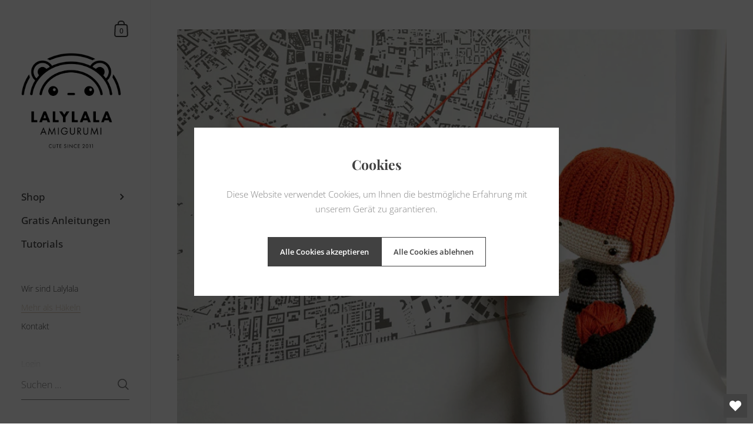

--- FILE ---
content_type: text/html; charset=utf-8
request_url: https://lalylala.com/de/blogs/lalylala-blog-2/the-tales-of-new-yarn-city-chapter-8
body_size: 36751
content:

<!doctype html><html class="no-js" lang="de" dir="ltr">
  
<head>

	<meta charset="utf-8">
  <meta http-equiv="X-UA-Compatible" content="IE=edge,chrome=1">
  <meta name="viewport" content="width=device-width, initial-scale=1.0, height=device-height, minimum-scale=1.0"><link rel="shortcut icon" href="//lalylala.com/cdn/shop/files/favicon_lalylala_neu_2024.png?crop=center&height=48&v=1725033418&width=48" type="image/png" /><title>Kapitel 8 : Der rote Faden &ndash; Lalylala Amigurumi</title><meta name="description" content="The Tales of New Yarn City : Kapitel 8 : Der rote Faden Das Gespräch mit Mortimer war nicht sonderlich ergiebig. Er war gab sich eher wortkarg und die einzige Idee, die er beisteuerte, war dass die verschollenen Wollknäuel vielleicht von Motten aufgefressen wurden. Wie bescheuert! Wie groß sollen diese Monster-Motten d">

<meta property="og:site_name" content="Lalylala Amigurumi">
<meta property="og:url" content="https://lalylala.com/de/blogs/lalylala-blog-2/the-tales-of-new-yarn-city-chapter-8">
<meta property="og:title" content="Kapitel 8 : Der rote Faden">
<meta property="og:type" content="article">
<meta property="og:description" content="The Tales of New Yarn City : Kapitel 8 : Der rote Faden Das Gespräch mit Mortimer war nicht sonderlich ergiebig. Er war gab sich eher wortkarg und die einzige Idee, die er beisteuerte, war dass die verschollenen Wollknäuel vielleicht von Motten aufgefressen wurden. Wie bescheuert! Wie groß sollen diese Monster-Motten d"><meta property="og:image" content="http://lalylala.com/cdn/shop/articles/F5A9D839-A3A0-4E08-8D47-14A78ED4506F_1_105_c.jpg?v=1659303771">
  <meta property="og:image:secure_url" content="https://lalylala.com/cdn/shop/articles/F5A9D839-A3A0-4E08-8D47-14A78ED4506F_1_105_c.jpg?v=1659303771">
  <meta property="og:image:width" content="886">
  <meta property="og:image:height" content="886"><meta name="twitter:card" content="summary_large_image">
<meta name="twitter:title" content="Kapitel 8 : Der rote Faden">
<meta name="twitter:description" content="The Tales of New Yarn City : Kapitel 8 : Der rote Faden Das Gespräch mit Mortimer war nicht sonderlich ergiebig. Er war gab sich eher wortkarg und die einzige Idee, die er beisteuerte, war dass die verschollenen Wollknäuel vielleicht von Motten aufgefressen wurden. Wie bescheuert! Wie groß sollen diese Monster-Motten d"><script type="application/ld+json">
  [
    {
      "@context": "https://schema.org",
      "@type": "WebSite",
      "name": "Lalylala Amigurumi",
      "url": "https:\/\/lalylala.com"
    },
    {
      "@context": "https://schema.org",
      "@type": "Organization",
      "name": "Lalylala Amigurumi",
      "url": "https:\/\/lalylala.com"
    }
  ]
</script>

<script type="application/ld+json">
{
  "@context": "http://schema.org",
  "@type": "BreadcrumbList",
  "itemListElement": [
    {
      "@type": "ListItem",
      "position": 1,
      "name": "Startseite",
      "item": "https://lalylala.com"
    },{
        "@type": "ListItem",
        "position": 2,
        "name": "Beyond Crochet - Lalylala Blog of random Off Topics",
        "item": "https://lalylala.com/de/blogs/lalylala-blog-2"
      }, {
        "@type": "ListItem",
        "position": 3,
        "name": "Beyond Crochet - Lalylala Blog of random Off Topics",
        "item": "https://lalylala.com/de/blogs/lalylala-blog-2/the-tales-of-new-yarn-city-chapter-8"
      }]
}
</script><script type="application/ld+json">{"@context":"http:\/\/schema.org\/","@id":"\/de\/blogs\/lalylala-blog-2\/the-tales-of-new-yarn-city-chapter-8#article","@type":"Article","mainEntityOfPage":{"@type":"WebPage","@id":"https:\/\/lalylala.com\/de\/blogs\/lalylala-blog-2\/the-tales-of-new-yarn-city-chapter-8"},"articleBody":"The Tales of New Yarn City : Kapitel 8 : Der rote Faden\nDas Gespräch mit Mortimer war nicht sonderlich ergiebig. Er war gab sich eher wortkarg und die einzige Idee, die er beisteuerte, war dass die verschollenen Wollknäuel vielleicht von Motten aufgefressen wurden. Wie bescheuert! Wie groß sollen diese Monster-Motten denn sein, dass sie ganze Knäuel verschlingen? Der Junge muss wirklich mal raus, das Schädlingsbekämpfungs-Geschäft macht ihn noch paranoid.Hailey beschloss, der Sache allein auf den Grund zu gehen, und zwar richtig. Absurde Spekulationen über Riesenmotten brachten sie keinen Schritt weiter. Sie musste nach handfesten Hinweisen suchen. Was hatten die Frauen aus Omas Garn-Loge berichtet? Nur bestimmte Farben verschwanden. Farben, die keiner mehr kaufen wollte. Und immer war es Wolle der besten Qualität.Einige Telefonate später hatte Hailey eine beachtliche Liste mit Marken und Farbnummern zusammengetragen. Nun rief sie auch in den anderen Wollgeschäften der Stadt an und fragte nach diesen Farben. Am anderen Ende der Leitung spielte sich jedes Mal das Gleiche ab: Zunächst schienen die Verkäufer höchst erfreut, endlich einen Interessenten für ihre Ladenhüter gefunden zu haben. Doch dann meldeten sie sich leicht verdutzt zurück und erklärten, dass diese Farben in ihrem Lagerbestand leider doch nicht mehr vorrätig waren.Auf einem Stadtplan zeichnete die junge Detektivin die Standorte der betroffenen Läden ein, heftete Fotos und Notizen dazu und markierte mögliche Verbindungen mit einem roten Faden. Irgendwo hier in\u0026nbsp; diesem Wirrwarr begann sich ein Muster abzuzeichnen.Und noch etwas viel Hailey auf: Ihr Laden schien der einzige zu sein, der von dem mysteriösen Wollschwund bislang verschont geblieben war. An mangelnder potentieller Beute konnte es nun wahrlich nicht liegen – die Oma hortete die Wolle-gewordenen Farbsünden eines halben Jahrhunderts. Fast schon war Hailey ein wenig neidisch und ein bisschen beleidigt. Alle Läden der Stadt - nur Ihrer nicht? Wieso fanden die wirklich spannenden Ereignisse immer irgendwo anders statt? Oder war ihr Laden der nächste? Es könnte sich lohnen, sich auf die Lauer zu legen und zu warten, was passiert - vielleicht ertappte sie das Geheimnis ja auf frischer Tat. Was oder wer auch immer es war …","headline":"Kapitel 8 : Der rote Faden","description":"Das Gespräch mit Mortimer war nicht sonderlich ergiebig. Er war gab sich eher wortkarg und die einzige Idee, die er beisteuerte, war dass die verschollenen Wollknäuel vielleicht von Motten aufgefressen wurden. Wie bescheuert!","image":"https:\/\/lalylala.com\/cdn\/shop\/articles\/F5A9D839-A3A0-4E08-8D47-14A78ED4506F_1_105_c.jpg?v=1659303771\u0026width=1920","datePublished":"2022-07-31T23:42:50+02:00","dateModified":"2022-07-31T00:00:00+02:00","author":{"@type":"Person","name":"Lydia Tresselt"},"publisher":{"@type":"Organization","name":"Lalylala Amigurumi"}}</script><link rel="canonical" href="https://lalylala.com/de/blogs/lalylala-blog-2/the-tales-of-new-yarn-city-chapter-8">

  <link rel="preconnect" href="https://cdn.shopify.com"><link rel="preconnect" href="https://fonts.shopifycdn.com" crossorigin><link href="//lalylala.com/cdn/shop/t/32/assets/theme.css?v=102843535565919075671750417885" as="style" rel="preload"><link href="//lalylala.com/cdn/shop/t/32/assets/section-sidebar.css?v=72653557871761192531750417885" as="style" rel="preload"><link href="//lalylala.com/cdn/shop/t/32/assets/component-product-item.css?v=150537970065674146051750417884" as="style" rel="preload"><link href="//lalylala.com/cdn/shop/t/32/assets/section-main-article.css?v=180052960300122051641750417884" as="style" rel="preload">
<link rel="preload" href="//lalylala.com/cdn/fonts/playfair_display/playfairdisplay_n7.592b3435e0fff3f50b26d410c73ae7ec893f6910.woff2" as="font" type="font/woff2" crossorigin><link rel="preload" href="//lalylala.com/cdn/fonts/open_sans/opensans_n3.b10466eda05a6b2d1ef0f6ba490dcecf7588dd78.woff2" as="font" type="font/woff2" crossorigin>

<style type="text/css">@font-face {
  font-family: "Playfair Display";
  font-weight: 700;
  font-style: normal;
  font-display: swap;
  src: url("//lalylala.com/cdn/fonts/playfair_display/playfairdisplay_n7.592b3435e0fff3f50b26d410c73ae7ec893f6910.woff2") format("woff2"),
       url("//lalylala.com/cdn/fonts/playfair_display/playfairdisplay_n7.998b1417dec711058cce2abb61a0b8c59066498f.woff") format("woff");
}
@font-face {
  font-family: "Open Sans";
  font-weight: 300;
  font-style: normal;
  font-display: swap;
  src: url("//lalylala.com/cdn/fonts/open_sans/opensans_n3.b10466eda05a6b2d1ef0f6ba490dcecf7588dd78.woff2") format("woff2"),
       url("//lalylala.com/cdn/fonts/open_sans/opensans_n3.056c4b5dddadba7018747bd50fdaa80430e21710.woff") format("woff");
}
@font-face {
  font-family: "Open Sans";
  font-weight: 500;
  font-style: normal;
  font-display: swap;
  src: url("//lalylala.com/cdn/fonts/open_sans/opensans_n5.500dcf21ddee5bc5855ad3a20394d3bc363c217c.woff2") format("woff2"),
       url("//lalylala.com/cdn/fonts/open_sans/opensans_n5.af1a06d824dccfb4d400ba874ef19176651ec834.woff") format("woff");
}
@font-face {
  font-family: "Open Sans";
  font-weight: 600;
  font-style: normal;
  font-display: swap;
  src: url("//lalylala.com/cdn/fonts/open_sans/opensans_n6.15aeff3c913c3fe570c19cdfeed14ce10d09fb08.woff2") format("woff2"),
       url("//lalylala.com/cdn/fonts/open_sans/opensans_n6.14bef14c75f8837a87f70ce22013cb146ee3e9f3.woff") format("woff");
}
@font-face {
  font-family: "Open Sans";
  font-weight: 700;
  font-style: normal;
  font-display: swap;
  src: url("//lalylala.com/cdn/fonts/open_sans/opensans_n7.a9393be1574ea8606c68f4441806b2711d0d13e4.woff2") format("woff2"),
       url("//lalylala.com/cdn/fonts/open_sans/opensans_n7.7b8af34a6ebf52beb1a4c1d8c73ad6910ec2e553.woff") format("woff");
}
@font-face {
  font-family: "Open Sans";
  font-weight: 300;
  font-style: italic;
  font-display: swap;
  src: url("//lalylala.com/cdn/fonts/open_sans/opensans_i3.853ebda1c5f31329bb2a566ea7797548807a48bf.woff2") format("woff2"),
       url("//lalylala.com/cdn/fonts/open_sans/opensans_i3.3359d7c8c5a869c65cb7df3aa76a8d52237b1b65.woff") format("woff");
}
@font-face {
  font-family: "Open Sans";
  font-weight: 700;
  font-style: italic;
  font-display: swap;
  src: url("//lalylala.com/cdn/fonts/open_sans/opensans_i7.916ced2e2ce15f7fcd95d196601a15e7b89ee9a4.woff2") format("woff2"),
       url("//lalylala.com/cdn/fonts/open_sans/opensans_i7.99a9cff8c86ea65461de497ade3d515a98f8b32a.woff") format("woff");
}
:root {

    /* Color variables - SIDEBAR */

    --color-sidebar-bg: 255, 255, 255;
    --color-sidebar-mobile-border: #e0e0e0;

    --color-sidebar-txt: 65, 65, 65;
    --color-sidebar-txt-foreground: 255, 255, 255;

    --color-sidebar-accent: 214, 200, 182;
    --color-sidebar-accent-foreground: 0, 0, 0;

    /* Color variables - BODY */

    --color-body-bg: 255, 255, 255;

    --color-body-txt: 65, 65, 65;
    --color-body-txt-foreground: 255, 255, 255;

    --color-body-accent: 65, 65, 65;
    --color-body-accent-foreground: 255, 255, 255;

    /* Color variables - FOOTER */

    --color-footer-bg: 65, 65, 65;
    --color-footer-txt: 255, 255, 255;
    --color-footer-accent: 226, 212, 192;

    /* Color variables - SPI */

    --color-body-text: #414141;
    --color-body: #ffffff;
    --color-bg: #ffffff;

    --color-grid-bg: 65, 65, 65;
    --color-grid-text: 255, 255, 255;

    /* Font variables */

    --base-headings-size: 24;
    --base-body-size: 15;
    --base-body-size-alt: 17;

    --font-stack-headings: "Playfair Display", serif;
    --font-weight-headings: 700;
    --font-style-headings: normal;

    --font-stack-body: "Open Sans", sans-serif;
    --font-weight-body: 300;
    --font-style-body: normal;--font-weight-body-medium: 500;--font-weight-body-semibold: 600;

    --font-weight-body-bold: 700;

    /* Layout */
    --vertical-padding-base: 100px;
    --horizontal-padding-base: 90px;
    --grid-gutter-base: 40px;

    --border-radius-buttons: 0px;
    --border-radius-forms: clamp(0px,0px, 10px);

  }

  select, .regular-select-cover {
    background-image: url("data:image/svg+xml,%3Csvg class='svg symbol symbol--arrow' xmlns='http://www.w3.org/2000/svg' width='24' height='24' fill='none'%3E%3Cpath fill-rule='evenodd' d='M13.828 14.414l4-4L16.414 9l-4 4-4-4L7 10.414l5.414 5.414 1.414-1.414z' fill='%23414141'%3E%3C/path%3E%3C/svg%3E") !important;
  }
  .sidebar-element .regular-select-cover,
  .sidebar-element select {
    background-image: url("data:image/svg+xml,%3Csvg class='svg symbol symbol--arrow' xmlns='http://www.w3.org/2000/svg' width='24' height='24' fill='none'%3E%3Cpath fill-rule='evenodd' d='M13.828 14.414l4-4L16.414 9l-4 4-4-4L7 10.414l5.414 5.414 1.414-1.414z' fill='%23414141'%3E%3C/path%3E%3C/svg%3E") !important;
  }
  .footer .regular-select-cover {
    background-image: url("data:image/svg+xml,%3Csvg class='svg symbol symbol--arrow' xmlns='http://www.w3.org/2000/svg' width='24' height='24' fill='none'%3E%3Cpath fill-rule='evenodd' d='M13.828 14.414l4-4L16.414 9l-4 4-4-4L7 10.414l5.414 5.414 1.414-1.414z' fill='%23ffffff'%3E%3C/path%3E%3C/svg%3E") !important;
  }
  
</style><link href="//lalylala.com/cdn/shop/t/32/assets/theme.css?v=102843535565919075671750417885" rel="stylesheet" type="text/css" media="all" />

	<script>window.performance && window.performance.mark && window.performance.mark('shopify.content_for_header.start');</script><meta name="facebook-domain-verification" content="wh4nzj49a7y7435gq8llpfteuvsww5">
<meta id="shopify-digital-wallet" name="shopify-digital-wallet" content="/65968373974/digital_wallets/dialog">
<meta name="shopify-checkout-api-token" content="6068b1fd4c510a5e2475e541fdfd874d">
<meta id="in-context-paypal-metadata" data-shop-id="65968373974" data-venmo-supported="false" data-environment="production" data-locale="de_DE" data-paypal-v4="true" data-currency="EUR">
<link rel="alternate" type="application/atom+xml" title="Feed" href="/de/blogs/lalylala-blog-2.atom" />
<link rel="alternate" hreflang="x-default" href="https://lalylala.com/blogs/lalylala-blog-2/the-tales-of-new-yarn-city-chapter-8">
<link rel="alternate" hreflang="en" href="https://lalylala.com/blogs/lalylala-blog-2/the-tales-of-new-yarn-city-chapter-8">
<link rel="alternate" hreflang="de" href="https://lalylala.com/de/blogs/lalylala-blog-2/the-tales-of-new-yarn-city-chapter-8">
<link rel="alternate" hreflang="fr" href="https://lalylala.com/fr/blogs/lalylala-blog-2/the-tales-of-new-yarn-city-chapter-8">
<link rel="alternate" hreflang="en-AL" href="https://lalylala.com/en-al/blogs/lalylala-blog-2/the-tales-of-new-yarn-city-chapter-8">
<link rel="alternate" hreflang="en-AD" href="https://lalylala.com/en-al/blogs/lalylala-blog-2/the-tales-of-new-yarn-city-chapter-8">
<link rel="alternate" hreflang="en-AM" href="https://lalylala.com/en-al/blogs/lalylala-blog-2/the-tales-of-new-yarn-city-chapter-8">
<link rel="alternate" hreflang="en-BA" href="https://lalylala.com/en-al/blogs/lalylala-blog-2/the-tales-of-new-yarn-city-chapter-8">
<link rel="alternate" hreflang="en-FO" href="https://lalylala.com/en-al/blogs/lalylala-blog-2/the-tales-of-new-yarn-city-chapter-8">
<link rel="alternate" hreflang="en-GE" href="https://lalylala.com/en-al/blogs/lalylala-blog-2/the-tales-of-new-yarn-city-chapter-8">
<link rel="alternate" hreflang="en-GI" href="https://lalylala.com/en-al/blogs/lalylala-blog-2/the-tales-of-new-yarn-city-chapter-8">
<link rel="alternate" hreflang="en-GL" href="https://lalylala.com/en-al/blogs/lalylala-blog-2/the-tales-of-new-yarn-city-chapter-8">
<link rel="alternate" hreflang="en-GP" href="https://lalylala.com/en-al/blogs/lalylala-blog-2/the-tales-of-new-yarn-city-chapter-8">
<link rel="alternate" hreflang="en-GG" href="https://lalylala.com/en-al/blogs/lalylala-blog-2/the-tales-of-new-yarn-city-chapter-8">
<link rel="alternate" hreflang="en-IS" href="https://lalylala.com/en-al/blogs/lalylala-blog-2/the-tales-of-new-yarn-city-chapter-8">
<link rel="alternate" hreflang="en-IM" href="https://lalylala.com/en-al/blogs/lalylala-blog-2/the-tales-of-new-yarn-city-chapter-8">
<link rel="alternate" hreflang="en-JE" href="https://lalylala.com/en-al/blogs/lalylala-blog-2/the-tales-of-new-yarn-city-chapter-8">
<link rel="alternate" hreflang="en-XK" href="https://lalylala.com/en-al/blogs/lalylala-blog-2/the-tales-of-new-yarn-city-chapter-8">
<link rel="alternate" hreflang="en-LI" href="https://lalylala.com/en-al/blogs/lalylala-blog-2/the-tales-of-new-yarn-city-chapter-8">
<link rel="alternate" hreflang="en-YT" href="https://lalylala.com/en-al/blogs/lalylala-blog-2/the-tales-of-new-yarn-city-chapter-8">
<link rel="alternate" hreflang="en-MK" href="https://lalylala.com/en-al/blogs/lalylala-blog-2/the-tales-of-new-yarn-city-chapter-8">
<link rel="alternate" hreflang="en-MD" href="https://lalylala.com/en-al/blogs/lalylala-blog-2/the-tales-of-new-yarn-city-chapter-8">
<link rel="alternate" hreflang="en-ME" href="https://lalylala.com/en-al/blogs/lalylala-blog-2/the-tales-of-new-yarn-city-chapter-8">
<link rel="alternate" hreflang="en-RE" href="https://lalylala.com/en-al/blogs/lalylala-blog-2/the-tales-of-new-yarn-city-chapter-8">
<link rel="alternate" hreflang="en-SM" href="https://lalylala.com/en-al/blogs/lalylala-blog-2/the-tales-of-new-yarn-city-chapter-8">
<link rel="alternate" hreflang="en-CH" href="https://lalylala.com/en-al/blogs/lalylala-blog-2/the-tales-of-new-yarn-city-chapter-8">
<link rel="alternate" hreflang="en-RS" href="https://lalylala.com/en-al/blogs/lalylala-blog-2/the-tales-of-new-yarn-city-chapter-8">
<link rel="alternate" hreflang="en-SJ" href="https://lalylala.com/en-al/blogs/lalylala-blog-2/the-tales-of-new-yarn-city-chapter-8">
<link rel="alternate" hreflang="en-TR" href="https://lalylala.com/en-al/blogs/lalylala-blog-2/the-tales-of-new-yarn-city-chapter-8">
<link rel="alternate" hreflang="en-UA" href="https://lalylala.com/en-al/blogs/lalylala-blog-2/the-tales-of-new-yarn-city-chapter-8">
<link rel="alternate" hreflang="en-VA" href="https://lalylala.com/en-al/blogs/lalylala-blog-2/the-tales-of-new-yarn-city-chapter-8">
<link rel="alternate" hreflang="en-BY" href="https://lalylala.com/en-al/blogs/lalylala-blog-2/the-tales-of-new-yarn-city-chapter-8">
<link rel="alternate" hreflang="en-AX" href="https://lalylala.com/en-al/blogs/lalylala-blog-2/the-tales-of-new-yarn-city-chapter-8">
<link rel="alternate" hreflang="en-EG" href="https://lalylala.com/en-al/blogs/lalylala-blog-2/the-tales-of-new-yarn-city-chapter-8">
<link rel="alternate" hreflang="en-DZ" href="https://lalylala.com/en-al/blogs/lalylala-blog-2/the-tales-of-new-yarn-city-chapter-8">
<link rel="alternate" hreflang="en-AO" href="https://lalylala.com/en-al/blogs/lalylala-blog-2/the-tales-of-new-yarn-city-chapter-8">
<link rel="alternate" hreflang="en-GQ" href="https://lalylala.com/en-al/blogs/lalylala-blog-2/the-tales-of-new-yarn-city-chapter-8">
<link rel="alternate" hreflang="en-AC" href="https://lalylala.com/en-al/blogs/lalylala-blog-2/the-tales-of-new-yarn-city-chapter-8">
<link rel="alternate" hreflang="en-ET" href="https://lalylala.com/en-al/blogs/lalylala-blog-2/the-tales-of-new-yarn-city-chapter-8">
<link rel="alternate" hreflang="en-BJ" href="https://lalylala.com/en-al/blogs/lalylala-blog-2/the-tales-of-new-yarn-city-chapter-8">
<link rel="alternate" hreflang="en-BW" href="https://lalylala.com/en-al/blogs/lalylala-blog-2/the-tales-of-new-yarn-city-chapter-8">
<link rel="alternate" hreflang="en-BF" href="https://lalylala.com/en-al/blogs/lalylala-blog-2/the-tales-of-new-yarn-city-chapter-8">
<link rel="alternate" hreflang="en-BI" href="https://lalylala.com/en-al/blogs/lalylala-blog-2/the-tales-of-new-yarn-city-chapter-8">
<link rel="alternate" hreflang="en-CI" href="https://lalylala.com/en-al/blogs/lalylala-blog-2/the-tales-of-new-yarn-city-chapter-8">
<link rel="alternate" hreflang="en-DJ" href="https://lalylala.com/en-al/blogs/lalylala-blog-2/the-tales-of-new-yarn-city-chapter-8">
<link rel="alternate" hreflang="en-ER" href="https://lalylala.com/en-al/blogs/lalylala-blog-2/the-tales-of-new-yarn-city-chapter-8">
<link rel="alternate" hreflang="en-SZ" href="https://lalylala.com/en-al/blogs/lalylala-blog-2/the-tales-of-new-yarn-city-chapter-8">
<link rel="alternate" hreflang="en-GA" href="https://lalylala.com/en-al/blogs/lalylala-blog-2/the-tales-of-new-yarn-city-chapter-8">
<link rel="alternate" hreflang="en-GM" href="https://lalylala.com/en-al/blogs/lalylala-blog-2/the-tales-of-new-yarn-city-chapter-8">
<link rel="alternate" hreflang="en-GH" href="https://lalylala.com/en-al/blogs/lalylala-blog-2/the-tales-of-new-yarn-city-chapter-8">
<link rel="alternate" hreflang="en-GN" href="https://lalylala.com/en-al/blogs/lalylala-blog-2/the-tales-of-new-yarn-city-chapter-8">
<link rel="alternate" hreflang="en-GW" href="https://lalylala.com/en-al/blogs/lalylala-blog-2/the-tales-of-new-yarn-city-chapter-8">
<link rel="alternate" hreflang="en-CM" href="https://lalylala.com/en-al/blogs/lalylala-blog-2/the-tales-of-new-yarn-city-chapter-8">
<link rel="alternate" hreflang="en-CV" href="https://lalylala.com/en-al/blogs/lalylala-blog-2/the-tales-of-new-yarn-city-chapter-8">
<link rel="alternate" hreflang="en-KE" href="https://lalylala.com/en-al/blogs/lalylala-blog-2/the-tales-of-new-yarn-city-chapter-8">
<link rel="alternate" hreflang="en-KM" href="https://lalylala.com/en-al/blogs/lalylala-blog-2/the-tales-of-new-yarn-city-chapter-8">
<link rel="alternate" hreflang="en-CG" href="https://lalylala.com/en-al/blogs/lalylala-blog-2/the-tales-of-new-yarn-city-chapter-8">
<link rel="alternate" hreflang="en-CD" href="https://lalylala.com/en-al/blogs/lalylala-blog-2/the-tales-of-new-yarn-city-chapter-8">
<link rel="alternate" hreflang="en-LS" href="https://lalylala.com/en-al/blogs/lalylala-blog-2/the-tales-of-new-yarn-city-chapter-8">
<link rel="alternate" hreflang="en-LR" href="https://lalylala.com/en-al/blogs/lalylala-blog-2/the-tales-of-new-yarn-city-chapter-8">
<link rel="alternate" hreflang="en-LY" href="https://lalylala.com/en-al/blogs/lalylala-blog-2/the-tales-of-new-yarn-city-chapter-8">
<link rel="alternate" hreflang="en-MG" href="https://lalylala.com/en-al/blogs/lalylala-blog-2/the-tales-of-new-yarn-city-chapter-8">
<link rel="alternate" hreflang="en-MW" href="https://lalylala.com/en-al/blogs/lalylala-blog-2/the-tales-of-new-yarn-city-chapter-8">
<link rel="alternate" hreflang="en-ML" href="https://lalylala.com/en-al/blogs/lalylala-blog-2/the-tales-of-new-yarn-city-chapter-8">
<link rel="alternate" hreflang="en-MA" href="https://lalylala.com/en-al/blogs/lalylala-blog-2/the-tales-of-new-yarn-city-chapter-8">
<link rel="alternate" hreflang="en-MR" href="https://lalylala.com/en-al/blogs/lalylala-blog-2/the-tales-of-new-yarn-city-chapter-8">
<link rel="alternate" hreflang="en-MU" href="https://lalylala.com/en-al/blogs/lalylala-blog-2/the-tales-of-new-yarn-city-chapter-8">
<link rel="alternate" hreflang="en-MZ" href="https://lalylala.com/en-al/blogs/lalylala-blog-2/the-tales-of-new-yarn-city-chapter-8">
<link rel="alternate" hreflang="en-NA" href="https://lalylala.com/en-al/blogs/lalylala-blog-2/the-tales-of-new-yarn-city-chapter-8">
<link rel="alternate" hreflang="en-NE" href="https://lalylala.com/en-al/blogs/lalylala-blog-2/the-tales-of-new-yarn-city-chapter-8">
<link rel="alternate" hreflang="en-NG" href="https://lalylala.com/en-al/blogs/lalylala-blog-2/the-tales-of-new-yarn-city-chapter-8">
<link rel="alternate" hreflang="en-RW" href="https://lalylala.com/en-al/blogs/lalylala-blog-2/the-tales-of-new-yarn-city-chapter-8">
<link rel="alternate" hreflang="en-ZM" href="https://lalylala.com/en-al/blogs/lalylala-blog-2/the-tales-of-new-yarn-city-chapter-8">
<link rel="alternate" hreflang="en-ST" href="https://lalylala.com/en-al/blogs/lalylala-blog-2/the-tales-of-new-yarn-city-chapter-8">
<link rel="alternate" hreflang="en-SN" href="https://lalylala.com/en-al/blogs/lalylala-blog-2/the-tales-of-new-yarn-city-chapter-8">
<link rel="alternate" hreflang="en-SC" href="https://lalylala.com/en-al/blogs/lalylala-blog-2/the-tales-of-new-yarn-city-chapter-8">
<link rel="alternate" hreflang="en-SL" href="https://lalylala.com/en-al/blogs/lalylala-blog-2/the-tales-of-new-yarn-city-chapter-8">
<link rel="alternate" hreflang="en-ZW" href="https://lalylala.com/en-al/blogs/lalylala-blog-2/the-tales-of-new-yarn-city-chapter-8">
<link rel="alternate" hreflang="en-SO" href="https://lalylala.com/en-al/blogs/lalylala-blog-2/the-tales-of-new-yarn-city-chapter-8">
<link rel="alternate" hreflang="en-SH" href="https://lalylala.com/en-al/blogs/lalylala-blog-2/the-tales-of-new-yarn-city-chapter-8">
<link rel="alternate" hreflang="en-ZA" href="https://lalylala.com/en-al/blogs/lalylala-blog-2/the-tales-of-new-yarn-city-chapter-8">
<link rel="alternate" hreflang="en-SD" href="https://lalylala.com/en-al/blogs/lalylala-blog-2/the-tales-of-new-yarn-city-chapter-8">
<link rel="alternate" hreflang="en-SS" href="https://lalylala.com/en-al/blogs/lalylala-blog-2/the-tales-of-new-yarn-city-chapter-8">
<link rel="alternate" hreflang="en-TZ" href="https://lalylala.com/en-al/blogs/lalylala-blog-2/the-tales-of-new-yarn-city-chapter-8">
<link rel="alternate" hreflang="en-TG" href="https://lalylala.com/en-al/blogs/lalylala-blog-2/the-tales-of-new-yarn-city-chapter-8">
<link rel="alternate" hreflang="en-TA" href="https://lalylala.com/en-al/blogs/lalylala-blog-2/the-tales-of-new-yarn-city-chapter-8">
<link rel="alternate" hreflang="en-TD" href="https://lalylala.com/en-al/blogs/lalylala-blog-2/the-tales-of-new-yarn-city-chapter-8">
<link rel="alternate" hreflang="en-TN" href="https://lalylala.com/en-al/blogs/lalylala-blog-2/the-tales-of-new-yarn-city-chapter-8">
<link rel="alternate" hreflang="en-UG" href="https://lalylala.com/en-al/blogs/lalylala-blog-2/the-tales-of-new-yarn-city-chapter-8">
<link rel="alternate" hreflang="en-EH" href="https://lalylala.com/en-al/blogs/lalylala-blog-2/the-tales-of-new-yarn-city-chapter-8">
<link rel="alternate" hreflang="en-CF" href="https://lalylala.com/en-al/blogs/lalylala-blog-2/the-tales-of-new-yarn-city-chapter-8">
<link rel="alternate" hreflang="en-AF" href="https://lalylala.com/en-al/blogs/lalylala-blog-2/the-tales-of-new-yarn-city-chapter-8">
<link rel="alternate" hreflang="en-AZ" href="https://lalylala.com/en-al/blogs/lalylala-blog-2/the-tales-of-new-yarn-city-chapter-8">
<link rel="alternate" hreflang="en-BH" href="https://lalylala.com/en-al/blogs/lalylala-blog-2/the-tales-of-new-yarn-city-chapter-8">
<link rel="alternate" hreflang="en-BD" href="https://lalylala.com/en-al/blogs/lalylala-blog-2/the-tales-of-new-yarn-city-chapter-8">
<link rel="alternate" hreflang="en-BT" href="https://lalylala.com/en-al/blogs/lalylala-blog-2/the-tales-of-new-yarn-city-chapter-8">
<link rel="alternate" hreflang="en-IO" href="https://lalylala.com/en-al/blogs/lalylala-blog-2/the-tales-of-new-yarn-city-chapter-8">
<link rel="alternate" hreflang="en-BN" href="https://lalylala.com/en-al/blogs/lalylala-blog-2/the-tales-of-new-yarn-city-chapter-8">
<link rel="alternate" hreflang="en-CN" href="https://lalylala.com/en-al/blogs/lalylala-blog-2/the-tales-of-new-yarn-city-chapter-8">
<link rel="alternate" hreflang="en-HK" href="https://lalylala.com/en-al/blogs/lalylala-blog-2/the-tales-of-new-yarn-city-chapter-8">
<link rel="alternate" hreflang="en-IN" href="https://lalylala.com/en-al/blogs/lalylala-blog-2/the-tales-of-new-yarn-city-chapter-8">
<link rel="alternate" hreflang="en-ID" href="https://lalylala.com/en-al/blogs/lalylala-blog-2/the-tales-of-new-yarn-city-chapter-8">
<link rel="alternate" hreflang="en-IQ" href="https://lalylala.com/en-al/blogs/lalylala-blog-2/the-tales-of-new-yarn-city-chapter-8">
<link rel="alternate" hreflang="en-IL" href="https://lalylala.com/en-al/blogs/lalylala-blog-2/the-tales-of-new-yarn-city-chapter-8">
<link rel="alternate" hreflang="en-JP" href="https://lalylala.com/en-al/blogs/lalylala-blog-2/the-tales-of-new-yarn-city-chapter-8">
<link rel="alternate" hreflang="en-YE" href="https://lalylala.com/en-al/blogs/lalylala-blog-2/the-tales-of-new-yarn-city-chapter-8">
<link rel="alternate" hreflang="en-JO" href="https://lalylala.com/en-al/blogs/lalylala-blog-2/the-tales-of-new-yarn-city-chapter-8">
<link rel="alternate" hreflang="en-KH" href="https://lalylala.com/en-al/blogs/lalylala-blog-2/the-tales-of-new-yarn-city-chapter-8">
<link rel="alternate" hreflang="en-KZ" href="https://lalylala.com/en-al/blogs/lalylala-blog-2/the-tales-of-new-yarn-city-chapter-8">
<link rel="alternate" hreflang="en-QA" href="https://lalylala.com/en-al/blogs/lalylala-blog-2/the-tales-of-new-yarn-city-chapter-8">
<link rel="alternate" hreflang="en-KG" href="https://lalylala.com/en-al/blogs/lalylala-blog-2/the-tales-of-new-yarn-city-chapter-8">
<link rel="alternate" hreflang="en-CC" href="https://lalylala.com/en-al/blogs/lalylala-blog-2/the-tales-of-new-yarn-city-chapter-8">
<link rel="alternate" hreflang="en-KW" href="https://lalylala.com/en-al/blogs/lalylala-blog-2/the-tales-of-new-yarn-city-chapter-8">
<link rel="alternate" hreflang="en-LA" href="https://lalylala.com/en-al/blogs/lalylala-blog-2/the-tales-of-new-yarn-city-chapter-8">
<link rel="alternate" hreflang="en-LB" href="https://lalylala.com/en-al/blogs/lalylala-blog-2/the-tales-of-new-yarn-city-chapter-8">
<link rel="alternate" hreflang="en-MO" href="https://lalylala.com/en-al/blogs/lalylala-blog-2/the-tales-of-new-yarn-city-chapter-8">
<link rel="alternate" hreflang="en-MY" href="https://lalylala.com/en-al/blogs/lalylala-blog-2/the-tales-of-new-yarn-city-chapter-8">
<link rel="alternate" hreflang="en-MV" href="https://lalylala.com/en-al/blogs/lalylala-blog-2/the-tales-of-new-yarn-city-chapter-8">
<link rel="alternate" hreflang="en-MN" href="https://lalylala.com/en-al/blogs/lalylala-blog-2/the-tales-of-new-yarn-city-chapter-8">
<link rel="alternate" hreflang="en-MM" href="https://lalylala.com/en-al/blogs/lalylala-blog-2/the-tales-of-new-yarn-city-chapter-8">
<link rel="alternate" hreflang="en-NP" href="https://lalylala.com/en-al/blogs/lalylala-blog-2/the-tales-of-new-yarn-city-chapter-8">
<link rel="alternate" hreflang="en-OM" href="https://lalylala.com/en-al/blogs/lalylala-blog-2/the-tales-of-new-yarn-city-chapter-8">
<link rel="alternate" hreflang="en-PK" href="https://lalylala.com/en-al/blogs/lalylala-blog-2/the-tales-of-new-yarn-city-chapter-8">
<link rel="alternate" hreflang="en-PS" href="https://lalylala.com/en-al/blogs/lalylala-blog-2/the-tales-of-new-yarn-city-chapter-8">
<link rel="alternate" hreflang="en-PH" href="https://lalylala.com/en-al/blogs/lalylala-blog-2/the-tales-of-new-yarn-city-chapter-8">
<link rel="alternate" hreflang="en-RU" href="https://lalylala.com/en-al/blogs/lalylala-blog-2/the-tales-of-new-yarn-city-chapter-8">
<link rel="alternate" hreflang="en-SA" href="https://lalylala.com/en-al/blogs/lalylala-blog-2/the-tales-of-new-yarn-city-chapter-8">
<link rel="alternate" hreflang="en-SG" href="https://lalylala.com/en-al/blogs/lalylala-blog-2/the-tales-of-new-yarn-city-chapter-8">
<link rel="alternate" hreflang="en-LK" href="https://lalylala.com/en-al/blogs/lalylala-blog-2/the-tales-of-new-yarn-city-chapter-8">
<link rel="alternate" hreflang="en-KR" href="https://lalylala.com/en-al/blogs/lalylala-blog-2/the-tales-of-new-yarn-city-chapter-8">
<link rel="alternate" hreflang="en-TJ" href="https://lalylala.com/en-al/blogs/lalylala-blog-2/the-tales-of-new-yarn-city-chapter-8">
<link rel="alternate" hreflang="en-TW" href="https://lalylala.com/en-al/blogs/lalylala-blog-2/the-tales-of-new-yarn-city-chapter-8">
<link rel="alternate" hreflang="en-TH" href="https://lalylala.com/en-al/blogs/lalylala-blog-2/the-tales-of-new-yarn-city-chapter-8">
<link rel="alternate" hreflang="en-TM" href="https://lalylala.com/en-al/blogs/lalylala-blog-2/the-tales-of-new-yarn-city-chapter-8">
<link rel="alternate" hreflang="en-UZ" href="https://lalylala.com/en-al/blogs/lalylala-blog-2/the-tales-of-new-yarn-city-chapter-8">
<link rel="alternate" hreflang="en-AE" href="https://lalylala.com/en-al/blogs/lalylala-blog-2/the-tales-of-new-yarn-city-chapter-8">
<link rel="alternate" hreflang="en-VN" href="https://lalylala.com/en-al/blogs/lalylala-blog-2/the-tales-of-new-yarn-city-chapter-8">
<link rel="alternate" hreflang="en-CX" href="https://lalylala.com/en-al/blogs/lalylala-blog-2/the-tales-of-new-yarn-city-chapter-8">
<link rel="alternate" hreflang="en-AI" href="https://lalylala.com/en-al/blogs/lalylala-blog-2/the-tales-of-new-yarn-city-chapter-8">
<link rel="alternate" hreflang="en-AG" href="https://lalylala.com/en-al/blogs/lalylala-blog-2/the-tales-of-new-yarn-city-chapter-8">
<link rel="alternate" hreflang="en-AW" href="https://lalylala.com/en-al/blogs/lalylala-blog-2/the-tales-of-new-yarn-city-chapter-8">
<link rel="alternate" hreflang="en-BS" href="https://lalylala.com/en-al/blogs/lalylala-blog-2/the-tales-of-new-yarn-city-chapter-8">
<link rel="alternate" hreflang="en-BB" href="https://lalylala.com/en-al/blogs/lalylala-blog-2/the-tales-of-new-yarn-city-chapter-8">
<link rel="alternate" hreflang="en-BZ" href="https://lalylala.com/en-al/blogs/lalylala-blog-2/the-tales-of-new-yarn-city-chapter-8">
<link rel="alternate" hreflang="en-BM" href="https://lalylala.com/en-al/blogs/lalylala-blog-2/the-tales-of-new-yarn-city-chapter-8">
<link rel="alternate" hreflang="en-VG" href="https://lalylala.com/en-al/blogs/lalylala-blog-2/the-tales-of-new-yarn-city-chapter-8">
<link rel="alternate" hreflang="en-CR" href="https://lalylala.com/en-al/blogs/lalylala-blog-2/the-tales-of-new-yarn-city-chapter-8">
<link rel="alternate" hreflang="en-CW" href="https://lalylala.com/en-al/blogs/lalylala-blog-2/the-tales-of-new-yarn-city-chapter-8">
<link rel="alternate" hreflang="en-DM" href="https://lalylala.com/en-al/blogs/lalylala-blog-2/the-tales-of-new-yarn-city-chapter-8">
<link rel="alternate" hreflang="en-DO" href="https://lalylala.com/en-al/blogs/lalylala-blog-2/the-tales-of-new-yarn-city-chapter-8">
<link rel="alternate" hreflang="en-SV" href="https://lalylala.com/en-al/blogs/lalylala-blog-2/the-tales-of-new-yarn-city-chapter-8">
<link rel="alternate" hreflang="en-GD" href="https://lalylala.com/en-al/blogs/lalylala-blog-2/the-tales-of-new-yarn-city-chapter-8">
<link rel="alternate" hreflang="en-GT" href="https://lalylala.com/en-al/blogs/lalylala-blog-2/the-tales-of-new-yarn-city-chapter-8">
<link rel="alternate" hreflang="en-HT" href="https://lalylala.com/en-al/blogs/lalylala-blog-2/the-tales-of-new-yarn-city-chapter-8">
<link rel="alternate" hreflang="en-HN" href="https://lalylala.com/en-al/blogs/lalylala-blog-2/the-tales-of-new-yarn-city-chapter-8">
<link rel="alternate" hreflang="en-JM" href="https://lalylala.com/en-al/blogs/lalylala-blog-2/the-tales-of-new-yarn-city-chapter-8">
<link rel="alternate" hreflang="en-KY" href="https://lalylala.com/en-al/blogs/lalylala-blog-2/the-tales-of-new-yarn-city-chapter-8">
<link rel="alternate" hreflang="en-MQ" href="https://lalylala.com/en-al/blogs/lalylala-blog-2/the-tales-of-new-yarn-city-chapter-8">
<link rel="alternate" hreflang="en-MS" href="https://lalylala.com/en-al/blogs/lalylala-blog-2/the-tales-of-new-yarn-city-chapter-8">
<link rel="alternate" hreflang="en-NI" href="https://lalylala.com/en-al/blogs/lalylala-blog-2/the-tales-of-new-yarn-city-chapter-8">
<link rel="alternate" hreflang="en-PA" href="https://lalylala.com/en-al/blogs/lalylala-blog-2/the-tales-of-new-yarn-city-chapter-8">
<link rel="alternate" hreflang="en-BL" href="https://lalylala.com/en-al/blogs/lalylala-blog-2/the-tales-of-new-yarn-city-chapter-8">
<link rel="alternate" hreflang="en-SX" href="https://lalylala.com/en-al/blogs/lalylala-blog-2/the-tales-of-new-yarn-city-chapter-8">
<link rel="alternate" hreflang="en-PM" href="https://lalylala.com/en-al/blogs/lalylala-blog-2/the-tales-of-new-yarn-city-chapter-8">
<link rel="alternate" hreflang="en-KN" href="https://lalylala.com/en-al/blogs/lalylala-blog-2/the-tales-of-new-yarn-city-chapter-8">
<link rel="alternate" hreflang="en-LC" href="https://lalylala.com/en-al/blogs/lalylala-blog-2/the-tales-of-new-yarn-city-chapter-8">
<link rel="alternate" hreflang="en-MF" href="https://lalylala.com/en-al/blogs/lalylala-blog-2/the-tales-of-new-yarn-city-chapter-8">
<link rel="alternate" hreflang="en-VC" href="https://lalylala.com/en-al/blogs/lalylala-blog-2/the-tales-of-new-yarn-city-chapter-8">
<link rel="alternate" hreflang="en-TT" href="https://lalylala.com/en-al/blogs/lalylala-blog-2/the-tales-of-new-yarn-city-chapter-8">
<link rel="alternate" hreflang="en-TC" href="https://lalylala.com/en-al/blogs/lalylala-blog-2/the-tales-of-new-yarn-city-chapter-8">
<link rel="alternate" hreflang="en-CA" href="https://lalylala.com/en-al/blogs/lalylala-blog-2/the-tales-of-new-yarn-city-chapter-8">
<link rel="alternate" hreflang="en-MX" href="https://lalylala.com/en-al/blogs/lalylala-blog-2/the-tales-of-new-yarn-city-chapter-8">
<link rel="alternate" hreflang="en-AU" href="https://lalylala.com/en-al/blogs/lalylala-blog-2/the-tales-of-new-yarn-city-chapter-8">
<link rel="alternate" hreflang="en-CK" href="https://lalylala.com/en-al/blogs/lalylala-blog-2/the-tales-of-new-yarn-city-chapter-8">
<link rel="alternate" hreflang="en-FJ" href="https://lalylala.com/en-al/blogs/lalylala-blog-2/the-tales-of-new-yarn-city-chapter-8">
<link rel="alternate" hreflang="en-PF" href="https://lalylala.com/en-al/blogs/lalylala-blog-2/the-tales-of-new-yarn-city-chapter-8">
<link rel="alternate" hreflang="en-KI" href="https://lalylala.com/en-al/blogs/lalylala-blog-2/the-tales-of-new-yarn-city-chapter-8">
<link rel="alternate" hreflang="en-NR" href="https://lalylala.com/en-al/blogs/lalylala-blog-2/the-tales-of-new-yarn-city-chapter-8">
<link rel="alternate" hreflang="en-NC" href="https://lalylala.com/en-al/blogs/lalylala-blog-2/the-tales-of-new-yarn-city-chapter-8">
<link rel="alternate" hreflang="en-NZ" href="https://lalylala.com/en-al/blogs/lalylala-blog-2/the-tales-of-new-yarn-city-chapter-8">
<link rel="alternate" hreflang="en-NU" href="https://lalylala.com/en-al/blogs/lalylala-blog-2/the-tales-of-new-yarn-city-chapter-8">
<link rel="alternate" hreflang="en-NF" href="https://lalylala.com/en-al/blogs/lalylala-blog-2/the-tales-of-new-yarn-city-chapter-8">
<link rel="alternate" hreflang="en-PG" href="https://lalylala.com/en-al/blogs/lalylala-blog-2/the-tales-of-new-yarn-city-chapter-8">
<link rel="alternate" hreflang="en-PN" href="https://lalylala.com/en-al/blogs/lalylala-blog-2/the-tales-of-new-yarn-city-chapter-8">
<link rel="alternate" hreflang="en-SB" href="https://lalylala.com/en-al/blogs/lalylala-blog-2/the-tales-of-new-yarn-city-chapter-8">
<link rel="alternate" hreflang="en-WS" href="https://lalylala.com/en-al/blogs/lalylala-blog-2/the-tales-of-new-yarn-city-chapter-8">
<link rel="alternate" hreflang="en-TL" href="https://lalylala.com/en-al/blogs/lalylala-blog-2/the-tales-of-new-yarn-city-chapter-8">
<link rel="alternate" hreflang="en-TK" href="https://lalylala.com/en-al/blogs/lalylala-blog-2/the-tales-of-new-yarn-city-chapter-8">
<link rel="alternate" hreflang="en-TO" href="https://lalylala.com/en-al/blogs/lalylala-blog-2/the-tales-of-new-yarn-city-chapter-8">
<link rel="alternate" hreflang="en-TV" href="https://lalylala.com/en-al/blogs/lalylala-blog-2/the-tales-of-new-yarn-city-chapter-8">
<link rel="alternate" hreflang="en-VU" href="https://lalylala.com/en-al/blogs/lalylala-blog-2/the-tales-of-new-yarn-city-chapter-8">
<link rel="alternate" hreflang="en-WF" href="https://lalylala.com/en-al/blogs/lalylala-blog-2/the-tales-of-new-yarn-city-chapter-8">
<link rel="alternate" hreflang="en-TF" href="https://lalylala.com/en-al/blogs/lalylala-blog-2/the-tales-of-new-yarn-city-chapter-8">
<link rel="alternate" hreflang="en-GS" href="https://lalylala.com/en-al/blogs/lalylala-blog-2/the-tales-of-new-yarn-city-chapter-8">
<link rel="alternate" hreflang="en-AR" href="https://lalylala.com/en-al/blogs/lalylala-blog-2/the-tales-of-new-yarn-city-chapter-8">
<link rel="alternate" hreflang="en-BO" href="https://lalylala.com/en-al/blogs/lalylala-blog-2/the-tales-of-new-yarn-city-chapter-8">
<link rel="alternate" hreflang="en-BR" href="https://lalylala.com/en-al/blogs/lalylala-blog-2/the-tales-of-new-yarn-city-chapter-8">
<link rel="alternate" hreflang="en-CL" href="https://lalylala.com/en-al/blogs/lalylala-blog-2/the-tales-of-new-yarn-city-chapter-8">
<link rel="alternate" hreflang="en-EC" href="https://lalylala.com/en-al/blogs/lalylala-blog-2/the-tales-of-new-yarn-city-chapter-8">
<link rel="alternate" hreflang="en-FK" href="https://lalylala.com/en-al/blogs/lalylala-blog-2/the-tales-of-new-yarn-city-chapter-8">
<link rel="alternate" hreflang="en-GF" href="https://lalylala.com/en-al/blogs/lalylala-blog-2/the-tales-of-new-yarn-city-chapter-8">
<link rel="alternate" hreflang="en-GY" href="https://lalylala.com/en-al/blogs/lalylala-blog-2/the-tales-of-new-yarn-city-chapter-8">
<link rel="alternate" hreflang="en-BQ" href="https://lalylala.com/en-al/blogs/lalylala-blog-2/the-tales-of-new-yarn-city-chapter-8">
<link rel="alternate" hreflang="en-CO" href="https://lalylala.com/en-al/blogs/lalylala-blog-2/the-tales-of-new-yarn-city-chapter-8">
<link rel="alternate" hreflang="en-PY" href="https://lalylala.com/en-al/blogs/lalylala-blog-2/the-tales-of-new-yarn-city-chapter-8">
<link rel="alternate" hreflang="en-PE" href="https://lalylala.com/en-al/blogs/lalylala-blog-2/the-tales-of-new-yarn-city-chapter-8">
<link rel="alternate" hreflang="en-SR" href="https://lalylala.com/en-al/blogs/lalylala-blog-2/the-tales-of-new-yarn-city-chapter-8">
<link rel="alternate" hreflang="en-UY" href="https://lalylala.com/en-al/blogs/lalylala-blog-2/the-tales-of-new-yarn-city-chapter-8">
<link rel="alternate" hreflang="en-VE" href="https://lalylala.com/en-al/blogs/lalylala-blog-2/the-tales-of-new-yarn-city-chapter-8">
<link rel="alternate" hreflang="en-NO" href="https://lalylala.com/en-al/blogs/lalylala-blog-2/the-tales-of-new-yarn-city-chapter-8">
<script async="async" src="/checkouts/internal/preloads.js?locale=de-DE"></script>
<link rel="preconnect" href="https://shop.app" crossorigin="anonymous">
<script async="async" src="https://shop.app/checkouts/internal/preloads.js?locale=de-DE&shop_id=65968373974" crossorigin="anonymous"></script>
<script id="apple-pay-shop-capabilities" type="application/json">{"shopId":65968373974,"countryCode":"DE","currencyCode":"EUR","merchantCapabilities":["supports3DS"],"merchantId":"gid:\/\/shopify\/Shop\/65968373974","merchantName":"Lalylala Amigurumi","requiredBillingContactFields":["postalAddress","email"],"requiredShippingContactFields":["postalAddress","email"],"shippingType":"shipping","supportedNetworks":["visa","maestro","masterCard","amex"],"total":{"type":"pending","label":"Lalylala Amigurumi","amount":"1.00"},"shopifyPaymentsEnabled":true,"supportsSubscriptions":true}</script>
<script id="shopify-features" type="application/json">{"accessToken":"6068b1fd4c510a5e2475e541fdfd874d","betas":["rich-media-storefront-analytics"],"domain":"lalylala.com","predictiveSearch":true,"shopId":65968373974,"locale":"de"}</script>
<script>var Shopify = Shopify || {};
Shopify.shop = "lalylala-amigurumi.myshopify.com";
Shopify.locale = "de";
Shopify.currency = {"active":"EUR","rate":"1.0"};
Shopify.country = "DE";
Shopify.theme = {"name":"Aktualisierte Kopie von Aktualisierte Kopie von...","id":183162765651,"schema_name":"Kingdom","schema_version":"5.4.0","theme_store_id":725,"role":"main"};
Shopify.theme.handle = "null";
Shopify.theme.style = {"id":null,"handle":null};
Shopify.cdnHost = "lalylala.com/cdn";
Shopify.routes = Shopify.routes || {};
Shopify.routes.root = "/de/";</script>
<script type="module">!function(o){(o.Shopify=o.Shopify||{}).modules=!0}(window);</script>
<script>!function(o){function n(){var o=[];function n(){o.push(Array.prototype.slice.apply(arguments))}return n.q=o,n}var t=o.Shopify=o.Shopify||{};t.loadFeatures=n(),t.autoloadFeatures=n()}(window);</script>
<script>
  window.ShopifyPay = window.ShopifyPay || {};
  window.ShopifyPay.apiHost = "shop.app\/pay";
  window.ShopifyPay.redirectState = null;
</script>
<script id="shop-js-analytics" type="application/json">{"pageType":"article"}</script>
<script defer="defer" async type="module" src="//lalylala.com/cdn/shopifycloud/shop-js/modules/v2/client.init-shop-cart-sync_B5iHkXCa.de.esm.js"></script>
<script defer="defer" async type="module" src="//lalylala.com/cdn/shopifycloud/shop-js/modules/v2/chunk.common_ChSzZR1-.esm.js"></script>
<script type="module">
  await import("//lalylala.com/cdn/shopifycloud/shop-js/modules/v2/client.init-shop-cart-sync_B5iHkXCa.de.esm.js");
await import("//lalylala.com/cdn/shopifycloud/shop-js/modules/v2/chunk.common_ChSzZR1-.esm.js");

  window.Shopify.SignInWithShop?.initShopCartSync?.({"fedCMEnabled":true,"windoidEnabled":true});

</script>
<script>
  window.Shopify = window.Shopify || {};
  if (!window.Shopify.featureAssets) window.Shopify.featureAssets = {};
  window.Shopify.featureAssets['shop-js'] = {"shop-cart-sync":["modules/v2/client.shop-cart-sync_CZbpppAt.de.esm.js","modules/v2/chunk.common_ChSzZR1-.esm.js"],"init-fed-cm":["modules/v2/client.init-fed-cm_BjsYyNz2.de.esm.js","modules/v2/chunk.common_ChSzZR1-.esm.js"],"init-shop-email-lookup-coordinator":["modules/v2/client.init-shop-email-lookup-coordinator_SCeCZ0fz.de.esm.js","modules/v2/chunk.common_ChSzZR1-.esm.js"],"init-shop-cart-sync":["modules/v2/client.init-shop-cart-sync_B5iHkXCa.de.esm.js","modules/v2/chunk.common_ChSzZR1-.esm.js"],"shop-cash-offers":["modules/v2/client.shop-cash-offers_BEgLgRdm.de.esm.js","modules/v2/chunk.common_ChSzZR1-.esm.js","modules/v2/chunk.modal_B1KdTSbD.esm.js"],"shop-toast-manager":["modules/v2/client.shop-toast-manager_CSG_3kge.de.esm.js","modules/v2/chunk.common_ChSzZR1-.esm.js"],"init-windoid":["modules/v2/client.init-windoid_CHbfXZTn.de.esm.js","modules/v2/chunk.common_ChSzZR1-.esm.js"],"shop-button":["modules/v2/client.shop-button_mnoue01o.de.esm.js","modules/v2/chunk.common_ChSzZR1-.esm.js"],"avatar":["modules/v2/client.avatar_BTnouDA3.de.esm.js"],"init-customer-accounts-sign-up":["modules/v2/client.init-customer-accounts-sign-up_7uVXKjME.de.esm.js","modules/v2/client.shop-login-button_T1reLV-8.de.esm.js","modules/v2/chunk.common_ChSzZR1-.esm.js","modules/v2/chunk.modal_B1KdTSbD.esm.js"],"pay-button":["modules/v2/client.pay-button_V7TYhyrU.de.esm.js","modules/v2/chunk.common_ChSzZR1-.esm.js"],"init-shop-for-new-customer-accounts":["modules/v2/client.init-shop-for-new-customer-accounts_CYjtAcsS.de.esm.js","modules/v2/client.shop-login-button_T1reLV-8.de.esm.js","modules/v2/chunk.common_ChSzZR1-.esm.js","modules/v2/chunk.modal_B1KdTSbD.esm.js"],"shop-login-button":["modules/v2/client.shop-login-button_T1reLV-8.de.esm.js","modules/v2/chunk.common_ChSzZR1-.esm.js","modules/v2/chunk.modal_B1KdTSbD.esm.js"],"shop-follow-button":["modules/v2/client.shop-follow-button_C6XDAJtE.de.esm.js","modules/v2/chunk.common_ChSzZR1-.esm.js","modules/v2/chunk.modal_B1KdTSbD.esm.js"],"init-customer-accounts":["modules/v2/client.init-customer-accounts_CuytH46E.de.esm.js","modules/v2/client.shop-login-button_T1reLV-8.de.esm.js","modules/v2/chunk.common_ChSzZR1-.esm.js","modules/v2/chunk.modal_B1KdTSbD.esm.js"],"lead-capture":["modules/v2/client.lead-capture_B-EbKerI.de.esm.js","modules/v2/chunk.common_ChSzZR1-.esm.js","modules/v2/chunk.modal_B1KdTSbD.esm.js"],"checkout-modal":["modules/v2/client.checkout-modal_yaEm7YsP.de.esm.js","modules/v2/chunk.common_ChSzZR1-.esm.js","modules/v2/chunk.modal_B1KdTSbD.esm.js"],"shop-login":["modules/v2/client.shop-login_Bw5R0XFm.de.esm.js","modules/v2/chunk.common_ChSzZR1-.esm.js","modules/v2/chunk.modal_B1KdTSbD.esm.js"],"payment-terms":["modules/v2/client.payment-terms_D8dr58yE.de.esm.js","modules/v2/chunk.common_ChSzZR1-.esm.js","modules/v2/chunk.modal_B1KdTSbD.esm.js"]};
</script>
<script>(function() {
  var isLoaded = false;
  function asyncLoad() {
    if (isLoaded) return;
    isLoaded = true;
    var urls = ["https:\/\/wishlisthero-assets.revampco.com\/store-front\/bundle2.js?shop=lalylala-amigurumi.myshopify.com","https:\/\/cdn.nfcube.com\/instafeed-ec220b428a1cebb1b46abc631d6fb26f.js?shop=lalylala-amigurumi.myshopify.com"];
    for (var i = 0; i < urls.length; i++) {
      var s = document.createElement('script');
      s.type = 'text/javascript';
      s.async = true;
      s.src = urls[i];
      var x = document.getElementsByTagName('script')[0];
      x.parentNode.insertBefore(s, x);
    }
  };
  if(window.attachEvent) {
    window.attachEvent('onload', asyncLoad);
  } else {
    window.addEventListener('load', asyncLoad, false);
  }
})();</script>
<script id="__st">var __st={"a":65968373974,"offset":3600,"reqid":"0ca6d583-c57f-4268-aca9-07713ae66023-1768586383","pageurl":"lalylala.com\/de\/blogs\/lalylala-blog-2\/the-tales-of-new-yarn-city-chapter-8","s":"articles-587669373142","u":"021579cb67d8","p":"article","rtyp":"article","rid":587669373142};</script>
<script>window.ShopifyPaypalV4VisibilityTracking = true;</script>
<script id="captcha-bootstrap">!function(){'use strict';const t='contact',e='account',n='new_comment',o=[[t,t],['blogs',n],['comments',n],[t,'customer']],c=[[e,'customer_login'],[e,'guest_login'],[e,'recover_customer_password'],[e,'create_customer']],r=t=>t.map((([t,e])=>`form[action*='/${t}']:not([data-nocaptcha='true']) input[name='form_type'][value='${e}']`)).join(','),a=t=>()=>t?[...document.querySelectorAll(t)].map((t=>t.form)):[];function s(){const t=[...o],e=r(t);return a(e)}const i='password',u='form_key',d=['recaptcha-v3-token','g-recaptcha-response','h-captcha-response',i],f=()=>{try{return window.sessionStorage}catch{return}},m='__shopify_v',_=t=>t.elements[u];function p(t,e,n=!1){try{const o=window.sessionStorage,c=JSON.parse(o.getItem(e)),{data:r}=function(t){const{data:e,action:n}=t;return t[m]||n?{data:e,action:n}:{data:t,action:n}}(c);for(const[e,n]of Object.entries(r))t.elements[e]&&(t.elements[e].value=n);n&&o.removeItem(e)}catch(o){console.error('form repopulation failed',{error:o})}}const l='form_type',E='cptcha';function T(t){t.dataset[E]=!0}const w=window,h=w.document,L='Shopify',v='ce_forms',y='captcha';let A=!1;((t,e)=>{const n=(g='f06e6c50-85a8-45c8-87d0-21a2b65856fe',I='https://cdn.shopify.com/shopifycloud/storefront-forms-hcaptcha/ce_storefront_forms_captcha_hcaptcha.v1.5.2.iife.js',D={infoText:'Durch hCaptcha geschützt',privacyText:'Datenschutz',termsText:'Allgemeine Geschäftsbedingungen'},(t,e,n)=>{const o=w[L][v],c=o.bindForm;if(c)return c(t,g,e,D).then(n);var r;o.q.push([[t,g,e,D],n]),r=I,A||(h.body.append(Object.assign(h.createElement('script'),{id:'captcha-provider',async:!0,src:r})),A=!0)});var g,I,D;w[L]=w[L]||{},w[L][v]=w[L][v]||{},w[L][v].q=[],w[L][y]=w[L][y]||{},w[L][y].protect=function(t,e){n(t,void 0,e),T(t)},Object.freeze(w[L][y]),function(t,e,n,w,h,L){const[v,y,A,g]=function(t,e,n){const i=e?o:[],u=t?c:[],d=[...i,...u],f=r(d),m=r(i),_=r(d.filter((([t,e])=>n.includes(e))));return[a(f),a(m),a(_),s()]}(w,h,L),I=t=>{const e=t.target;return e instanceof HTMLFormElement?e:e&&e.form},D=t=>v().includes(t);t.addEventListener('submit',(t=>{const e=I(t);if(!e)return;const n=D(e)&&!e.dataset.hcaptchaBound&&!e.dataset.recaptchaBound,o=_(e),c=g().includes(e)&&(!o||!o.value);(n||c)&&t.preventDefault(),c&&!n&&(function(t){try{if(!f())return;!function(t){const e=f();if(!e)return;const n=_(t);if(!n)return;const o=n.value;o&&e.removeItem(o)}(t);const e=Array.from(Array(32),(()=>Math.random().toString(36)[2])).join('');!function(t,e){_(t)||t.append(Object.assign(document.createElement('input'),{type:'hidden',name:u})),t.elements[u].value=e}(t,e),function(t,e){const n=f();if(!n)return;const o=[...t.querySelectorAll(`input[type='${i}']`)].map((({name:t})=>t)),c=[...d,...o],r={};for(const[a,s]of new FormData(t).entries())c.includes(a)||(r[a]=s);n.setItem(e,JSON.stringify({[m]:1,action:t.action,data:r}))}(t,e)}catch(e){console.error('failed to persist form',e)}}(e),e.submit())}));const S=(t,e)=>{t&&!t.dataset[E]&&(n(t,e.some((e=>e===t))),T(t))};for(const o of['focusin','change'])t.addEventListener(o,(t=>{const e=I(t);D(e)&&S(e,y())}));const B=e.get('form_key'),M=e.get(l),P=B&&M;t.addEventListener('DOMContentLoaded',(()=>{const t=y();if(P)for(const e of t)e.elements[l].value===M&&p(e,B);[...new Set([...A(),...v().filter((t=>'true'===t.dataset.shopifyCaptcha))])].forEach((e=>S(e,t)))}))}(h,new URLSearchParams(w.location.search),n,t,e,['guest_login'])})(!0,!0)}();</script>
<script integrity="sha256-4kQ18oKyAcykRKYeNunJcIwy7WH5gtpwJnB7kiuLZ1E=" data-source-attribution="shopify.loadfeatures" defer="defer" src="//lalylala.com/cdn/shopifycloud/storefront/assets/storefront/load_feature-a0a9edcb.js" crossorigin="anonymous"></script>
<script crossorigin="anonymous" defer="defer" src="//lalylala.com/cdn/shopifycloud/storefront/assets/shopify_pay/storefront-65b4c6d7.js?v=20250812"></script>
<script data-source-attribution="shopify.dynamic_checkout.dynamic.init">var Shopify=Shopify||{};Shopify.PaymentButton=Shopify.PaymentButton||{isStorefrontPortableWallets:!0,init:function(){window.Shopify.PaymentButton.init=function(){};var t=document.createElement("script");t.src="https://lalylala.com/cdn/shopifycloud/portable-wallets/latest/portable-wallets.de.js",t.type="module",document.head.appendChild(t)}};
</script>
<script data-source-attribution="shopify.dynamic_checkout.buyer_consent">
  function portableWalletsHideBuyerConsent(e){var t=document.getElementById("shopify-buyer-consent"),n=document.getElementById("shopify-subscription-policy-button");t&&n&&(t.classList.add("hidden"),t.setAttribute("aria-hidden","true"),n.removeEventListener("click",e))}function portableWalletsShowBuyerConsent(e){var t=document.getElementById("shopify-buyer-consent"),n=document.getElementById("shopify-subscription-policy-button");t&&n&&(t.classList.remove("hidden"),t.removeAttribute("aria-hidden"),n.addEventListener("click",e))}window.Shopify?.PaymentButton&&(window.Shopify.PaymentButton.hideBuyerConsent=portableWalletsHideBuyerConsent,window.Shopify.PaymentButton.showBuyerConsent=portableWalletsShowBuyerConsent);
</script>
<script data-source-attribution="shopify.dynamic_checkout.cart.bootstrap">document.addEventListener("DOMContentLoaded",(function(){function t(){return document.querySelector("shopify-accelerated-checkout-cart, shopify-accelerated-checkout")}if(t())Shopify.PaymentButton.init();else{new MutationObserver((function(e,n){t()&&(Shopify.PaymentButton.init(),n.disconnect())})).observe(document.body,{childList:!0,subtree:!0})}}));
</script>
<script id='scb4127' type='text/javascript' async='' src='https://lalylala.com/cdn/shopifycloud/privacy-banner/storefront-banner.js'></script><link id="shopify-accelerated-checkout-styles" rel="stylesheet" media="screen" href="https://lalylala.com/cdn/shopifycloud/portable-wallets/latest/accelerated-checkout-backwards-compat.css" crossorigin="anonymous">
<style id="shopify-accelerated-checkout-cart">
        #shopify-buyer-consent {
  margin-top: 1em;
  display: inline-block;
  width: 100%;
}

#shopify-buyer-consent.hidden {
  display: none;
}

#shopify-subscription-policy-button {
  background: none;
  border: none;
  padding: 0;
  text-decoration: underline;
  font-size: inherit;
  cursor: pointer;
}

#shopify-subscription-policy-button::before {
  box-shadow: none;
}

      </style>

<script>window.performance && window.performance.mark && window.performance.mark('shopify.content_for_header.end');</script><noscript>
    <link rel="stylesheet" href="//lalylala.com/cdn/shop/t/32/assets/theme-noscript.css?v=18192456971343881671750417885">
  </noscript>

  <script>
    const ProductGalleryResizeHelper = productGallery => {
      if ( ( window.innerWidth >= 768 && productGallery.classList.contains('product-gallery--slider') ) || ( window.innerWidth < 1024 && window.innerWidth >= 768 ) ) {
        productGallery.querySelectorAll('.lazy-image').forEach(elm=>{
          const gutter = "image"==elm.parentNode.dataset.productMediaType||1024>window.innerWidth?0:productGallery.classList.contains("product-gallery--thumbnails")?productGallery.classList.contains("product-gallery--gutter")?110:100:productGallery.classList.contains("product-gallery--gutter")?70:50;
          elm.parentNode.style.width = ( ( productGallery.offsetHeight - gutter ) * elm.dataset.ratio ) + 'px';
        });
      } else {
        productGallery.querySelectorAll('.lazy-image').forEach(elm=>{
          elm.parentNode.style.width = '';
        });
      }
    }
  </script>

<link href="https://monorail-edge.shopifysvc.com" rel="dns-prefetch">
<script>(function(){if ("sendBeacon" in navigator && "performance" in window) {try {var session_token_from_headers = performance.getEntriesByType('navigation')[0].serverTiming.find(x => x.name == '_s').description;} catch {var session_token_from_headers = undefined;}var session_cookie_matches = document.cookie.match(/_shopify_s=([^;]*)/);var session_token_from_cookie = session_cookie_matches && session_cookie_matches.length === 2 ? session_cookie_matches[1] : "";var session_token = session_token_from_headers || session_token_from_cookie || "";function handle_abandonment_event(e) {var entries = performance.getEntries().filter(function(entry) {return /monorail-edge.shopifysvc.com/.test(entry.name);});if (!window.abandonment_tracked && entries.length === 0) {window.abandonment_tracked = true;var currentMs = Date.now();var navigation_start = performance.timing.navigationStart;var payload = {shop_id: 65968373974,url: window.location.href,navigation_start,duration: currentMs - navigation_start,session_token,page_type: "article"};window.navigator.sendBeacon("https://monorail-edge.shopifysvc.com/v1/produce", JSON.stringify({schema_id: "online_store_buyer_site_abandonment/1.1",payload: payload,metadata: {event_created_at_ms: currentMs,event_sent_at_ms: currentMs}}));}}window.addEventListener('pagehide', handle_abandonment_event);}}());</script>
<script id="web-pixels-manager-setup">(function e(e,d,r,n,o){if(void 0===o&&(o={}),!Boolean(null===(a=null===(i=window.Shopify)||void 0===i?void 0:i.analytics)||void 0===a?void 0:a.replayQueue)){var i,a;window.Shopify=window.Shopify||{};var t=window.Shopify;t.analytics=t.analytics||{};var s=t.analytics;s.replayQueue=[],s.publish=function(e,d,r){return s.replayQueue.push([e,d,r]),!0};try{self.performance.mark("wpm:start")}catch(e){}var l=function(){var e={modern:/Edge?\/(1{2}[4-9]|1[2-9]\d|[2-9]\d{2}|\d{4,})\.\d+(\.\d+|)|Firefox\/(1{2}[4-9]|1[2-9]\d|[2-9]\d{2}|\d{4,})\.\d+(\.\d+|)|Chrom(ium|e)\/(9{2}|\d{3,})\.\d+(\.\d+|)|(Maci|X1{2}).+ Version\/(15\.\d+|(1[6-9]|[2-9]\d|\d{3,})\.\d+)([,.]\d+|)( \(\w+\)|)( Mobile\/\w+|) Safari\/|Chrome.+OPR\/(9{2}|\d{3,})\.\d+\.\d+|(CPU[ +]OS|iPhone[ +]OS|CPU[ +]iPhone|CPU IPhone OS|CPU iPad OS)[ +]+(15[._]\d+|(1[6-9]|[2-9]\d|\d{3,})[._]\d+)([._]\d+|)|Android:?[ /-](13[3-9]|1[4-9]\d|[2-9]\d{2}|\d{4,})(\.\d+|)(\.\d+|)|Android.+Firefox\/(13[5-9]|1[4-9]\d|[2-9]\d{2}|\d{4,})\.\d+(\.\d+|)|Android.+Chrom(ium|e)\/(13[3-9]|1[4-9]\d|[2-9]\d{2}|\d{4,})\.\d+(\.\d+|)|SamsungBrowser\/([2-9]\d|\d{3,})\.\d+/,legacy:/Edge?\/(1[6-9]|[2-9]\d|\d{3,})\.\d+(\.\d+|)|Firefox\/(5[4-9]|[6-9]\d|\d{3,})\.\d+(\.\d+|)|Chrom(ium|e)\/(5[1-9]|[6-9]\d|\d{3,})\.\d+(\.\d+|)([\d.]+$|.*Safari\/(?![\d.]+ Edge\/[\d.]+$))|(Maci|X1{2}).+ Version\/(10\.\d+|(1[1-9]|[2-9]\d|\d{3,})\.\d+)([,.]\d+|)( \(\w+\)|)( Mobile\/\w+|) Safari\/|Chrome.+OPR\/(3[89]|[4-9]\d|\d{3,})\.\d+\.\d+|(CPU[ +]OS|iPhone[ +]OS|CPU[ +]iPhone|CPU IPhone OS|CPU iPad OS)[ +]+(10[._]\d+|(1[1-9]|[2-9]\d|\d{3,})[._]\d+)([._]\d+|)|Android:?[ /-](13[3-9]|1[4-9]\d|[2-9]\d{2}|\d{4,})(\.\d+|)(\.\d+|)|Mobile Safari.+OPR\/([89]\d|\d{3,})\.\d+\.\d+|Android.+Firefox\/(13[5-9]|1[4-9]\d|[2-9]\d{2}|\d{4,})\.\d+(\.\d+|)|Android.+Chrom(ium|e)\/(13[3-9]|1[4-9]\d|[2-9]\d{2}|\d{4,})\.\d+(\.\d+|)|Android.+(UC? ?Browser|UCWEB|U3)[ /]?(15\.([5-9]|\d{2,})|(1[6-9]|[2-9]\d|\d{3,})\.\d+)\.\d+|SamsungBrowser\/(5\.\d+|([6-9]|\d{2,})\.\d+)|Android.+MQ{2}Browser\/(14(\.(9|\d{2,})|)|(1[5-9]|[2-9]\d|\d{3,})(\.\d+|))(\.\d+|)|K[Aa][Ii]OS\/(3\.\d+|([4-9]|\d{2,})\.\d+)(\.\d+|)/},d=e.modern,r=e.legacy,n=navigator.userAgent;return n.match(d)?"modern":n.match(r)?"legacy":"unknown"}(),u="modern"===l?"modern":"legacy",c=(null!=n?n:{modern:"",legacy:""})[u],f=function(e){return[e.baseUrl,"/wpm","/b",e.hashVersion,"modern"===e.buildTarget?"m":"l",".js"].join("")}({baseUrl:d,hashVersion:r,buildTarget:u}),m=function(e){var d=e.version,r=e.bundleTarget,n=e.surface,o=e.pageUrl,i=e.monorailEndpoint;return{emit:function(e){var a=e.status,t=e.errorMsg,s=(new Date).getTime(),l=JSON.stringify({metadata:{event_sent_at_ms:s},events:[{schema_id:"web_pixels_manager_load/3.1",payload:{version:d,bundle_target:r,page_url:o,status:a,surface:n,error_msg:t},metadata:{event_created_at_ms:s}}]});if(!i)return console&&console.warn&&console.warn("[Web Pixels Manager] No Monorail endpoint provided, skipping logging."),!1;try{return self.navigator.sendBeacon.bind(self.navigator)(i,l)}catch(e){}var u=new XMLHttpRequest;try{return u.open("POST",i,!0),u.setRequestHeader("Content-Type","text/plain"),u.send(l),!0}catch(e){return console&&console.warn&&console.warn("[Web Pixels Manager] Got an unhandled error while logging to Monorail."),!1}}}}({version:r,bundleTarget:l,surface:e.surface,pageUrl:self.location.href,monorailEndpoint:e.monorailEndpoint});try{o.browserTarget=l,function(e){var d=e.src,r=e.async,n=void 0===r||r,o=e.onload,i=e.onerror,a=e.sri,t=e.scriptDataAttributes,s=void 0===t?{}:t,l=document.createElement("script"),u=document.querySelector("head"),c=document.querySelector("body");if(l.async=n,l.src=d,a&&(l.integrity=a,l.crossOrigin="anonymous"),s)for(var f in s)if(Object.prototype.hasOwnProperty.call(s,f))try{l.dataset[f]=s[f]}catch(e){}if(o&&l.addEventListener("load",o),i&&l.addEventListener("error",i),u)u.appendChild(l);else{if(!c)throw new Error("Did not find a head or body element to append the script");c.appendChild(l)}}({src:f,async:!0,onload:function(){if(!function(){var e,d;return Boolean(null===(d=null===(e=window.Shopify)||void 0===e?void 0:e.analytics)||void 0===d?void 0:d.initialized)}()){var d=window.webPixelsManager.init(e)||void 0;if(d){var r=window.Shopify.analytics;r.replayQueue.forEach((function(e){var r=e[0],n=e[1],o=e[2];d.publishCustomEvent(r,n,o)})),r.replayQueue=[],r.publish=d.publishCustomEvent,r.visitor=d.visitor,r.initialized=!0}}},onerror:function(){return m.emit({status:"failed",errorMsg:"".concat(f," has failed to load")})},sri:function(e){var d=/^sha384-[A-Za-z0-9+/=]+$/;return"string"==typeof e&&d.test(e)}(c)?c:"",scriptDataAttributes:o}),m.emit({status:"loading"})}catch(e){m.emit({status:"failed",errorMsg:(null==e?void 0:e.message)||"Unknown error"})}}})({shopId: 65968373974,storefrontBaseUrl: "https://lalylala.com",extensionsBaseUrl: "https://extensions.shopifycdn.com/cdn/shopifycloud/web-pixels-manager",monorailEndpoint: "https://monorail-edge.shopifysvc.com/unstable/produce_batch",surface: "storefront-renderer",enabledBetaFlags: ["2dca8a86"],webPixelsConfigList: [{"id":"340328787","configuration":"{\"pixel_id\":\"3308119779491344\",\"pixel_type\":\"facebook_pixel\",\"metaapp_system_user_token\":\"-\"}","eventPayloadVersion":"v1","runtimeContext":"OPEN","scriptVersion":"ca16bc87fe92b6042fbaa3acc2fbdaa6","type":"APP","apiClientId":2329312,"privacyPurposes":["ANALYTICS","MARKETING","SALE_OF_DATA"],"dataSharingAdjustments":{"protectedCustomerApprovalScopes":["read_customer_address","read_customer_email","read_customer_name","read_customer_personal_data","read_customer_phone"]}},{"id":"shopify-app-pixel","configuration":"{}","eventPayloadVersion":"v1","runtimeContext":"STRICT","scriptVersion":"0450","apiClientId":"shopify-pixel","type":"APP","privacyPurposes":["ANALYTICS","MARKETING"]},{"id":"shopify-custom-pixel","eventPayloadVersion":"v1","runtimeContext":"LAX","scriptVersion":"0450","apiClientId":"shopify-pixel","type":"CUSTOM","privacyPurposes":["ANALYTICS","MARKETING"]}],isMerchantRequest: false,initData: {"shop":{"name":"Lalylala Amigurumi","paymentSettings":{"currencyCode":"EUR"},"myshopifyDomain":"lalylala-amigurumi.myshopify.com","countryCode":"DE","storefrontUrl":"https:\/\/lalylala.com\/de"},"customer":null,"cart":null,"checkout":null,"productVariants":[],"purchasingCompany":null},},"https://lalylala.com/cdn","fcfee988w5aeb613cpc8e4bc33m6693e112",{"modern":"","legacy":""},{"shopId":"65968373974","storefrontBaseUrl":"https:\/\/lalylala.com","extensionBaseUrl":"https:\/\/extensions.shopifycdn.com\/cdn\/shopifycloud\/web-pixels-manager","surface":"storefront-renderer","enabledBetaFlags":"[\"2dca8a86\"]","isMerchantRequest":"false","hashVersion":"fcfee988w5aeb613cpc8e4bc33m6693e112","publish":"custom","events":"[[\"page_viewed\",{}]]"});</script><script>
  window.ShopifyAnalytics = window.ShopifyAnalytics || {};
  window.ShopifyAnalytics.meta = window.ShopifyAnalytics.meta || {};
  window.ShopifyAnalytics.meta.currency = 'EUR';
  var meta = {"page":{"pageType":"article","resourceType":"article","resourceId":587669373142,"requestId":"0ca6d583-c57f-4268-aca9-07713ae66023-1768586383"}};
  for (var attr in meta) {
    window.ShopifyAnalytics.meta[attr] = meta[attr];
  }
</script>
<script class="analytics">
  (function () {
    var customDocumentWrite = function(content) {
      var jquery = null;

      if (window.jQuery) {
        jquery = window.jQuery;
      } else if (window.Checkout && window.Checkout.$) {
        jquery = window.Checkout.$;
      }

      if (jquery) {
        jquery('body').append(content);
      }
    };

    var hasLoggedConversion = function(token) {
      if (token) {
        return document.cookie.indexOf('loggedConversion=' + token) !== -1;
      }
      return false;
    }

    var setCookieIfConversion = function(token) {
      if (token) {
        var twoMonthsFromNow = new Date(Date.now());
        twoMonthsFromNow.setMonth(twoMonthsFromNow.getMonth() + 2);

        document.cookie = 'loggedConversion=' + token + '; expires=' + twoMonthsFromNow;
      }
    }

    var trekkie = window.ShopifyAnalytics.lib = window.trekkie = window.trekkie || [];
    if (trekkie.integrations) {
      return;
    }
    trekkie.methods = [
      'identify',
      'page',
      'ready',
      'track',
      'trackForm',
      'trackLink'
    ];
    trekkie.factory = function(method) {
      return function() {
        var args = Array.prototype.slice.call(arguments);
        args.unshift(method);
        trekkie.push(args);
        return trekkie;
      };
    };
    for (var i = 0; i < trekkie.methods.length; i++) {
      var key = trekkie.methods[i];
      trekkie[key] = trekkie.factory(key);
    }
    trekkie.load = function(config) {
      trekkie.config = config || {};
      trekkie.config.initialDocumentCookie = document.cookie;
      var first = document.getElementsByTagName('script')[0];
      var script = document.createElement('script');
      script.type = 'text/javascript';
      script.onerror = function(e) {
        var scriptFallback = document.createElement('script');
        scriptFallback.type = 'text/javascript';
        scriptFallback.onerror = function(error) {
                var Monorail = {
      produce: function produce(monorailDomain, schemaId, payload) {
        var currentMs = new Date().getTime();
        var event = {
          schema_id: schemaId,
          payload: payload,
          metadata: {
            event_created_at_ms: currentMs,
            event_sent_at_ms: currentMs
          }
        };
        return Monorail.sendRequest("https://" + monorailDomain + "/v1/produce", JSON.stringify(event));
      },
      sendRequest: function sendRequest(endpointUrl, payload) {
        // Try the sendBeacon API
        if (window && window.navigator && typeof window.navigator.sendBeacon === 'function' && typeof window.Blob === 'function' && !Monorail.isIos12()) {
          var blobData = new window.Blob([payload], {
            type: 'text/plain'
          });

          if (window.navigator.sendBeacon(endpointUrl, blobData)) {
            return true;
          } // sendBeacon was not successful

        } // XHR beacon

        var xhr = new XMLHttpRequest();

        try {
          xhr.open('POST', endpointUrl);
          xhr.setRequestHeader('Content-Type', 'text/plain');
          xhr.send(payload);
        } catch (e) {
          console.log(e);
        }

        return false;
      },
      isIos12: function isIos12() {
        return window.navigator.userAgent.lastIndexOf('iPhone; CPU iPhone OS 12_') !== -1 || window.navigator.userAgent.lastIndexOf('iPad; CPU OS 12_') !== -1;
      }
    };
    Monorail.produce('monorail-edge.shopifysvc.com',
      'trekkie_storefront_load_errors/1.1',
      {shop_id: 65968373974,
      theme_id: 183162765651,
      app_name: "storefront",
      context_url: window.location.href,
      source_url: "//lalylala.com/cdn/s/trekkie.storefront.cd680fe47e6c39ca5d5df5f0a32d569bc48c0f27.min.js"});

        };
        scriptFallback.async = true;
        scriptFallback.src = '//lalylala.com/cdn/s/trekkie.storefront.cd680fe47e6c39ca5d5df5f0a32d569bc48c0f27.min.js';
        first.parentNode.insertBefore(scriptFallback, first);
      };
      script.async = true;
      script.src = '//lalylala.com/cdn/s/trekkie.storefront.cd680fe47e6c39ca5d5df5f0a32d569bc48c0f27.min.js';
      first.parentNode.insertBefore(script, first);
    };
    trekkie.load(
      {"Trekkie":{"appName":"storefront","development":false,"defaultAttributes":{"shopId":65968373974,"isMerchantRequest":null,"themeId":183162765651,"themeCityHash":"12592454831732142798","contentLanguage":"de","currency":"EUR","eventMetadataId":"412b1545-c548-4555-b28f-f9d3b5be9218"},"isServerSideCookieWritingEnabled":true,"monorailRegion":"shop_domain","enabledBetaFlags":["65f19447"]},"Session Attribution":{},"S2S":{"facebookCapiEnabled":false,"source":"trekkie-storefront-renderer","apiClientId":580111}}
    );

    var loaded = false;
    trekkie.ready(function() {
      if (loaded) return;
      loaded = true;

      window.ShopifyAnalytics.lib = window.trekkie;

      var originalDocumentWrite = document.write;
      document.write = customDocumentWrite;
      try { window.ShopifyAnalytics.merchantGoogleAnalytics.call(this); } catch(error) {};
      document.write = originalDocumentWrite;

      window.ShopifyAnalytics.lib.page(null,{"pageType":"article","resourceType":"article","resourceId":587669373142,"requestId":"0ca6d583-c57f-4268-aca9-07713ae66023-1768586383","shopifyEmitted":true});

      var match = window.location.pathname.match(/checkouts\/(.+)\/(thank_you|post_purchase)/)
      var token = match? match[1]: undefined;
      if (!hasLoggedConversion(token)) {
        setCookieIfConversion(token);
        
      }
    });


        var eventsListenerScript = document.createElement('script');
        eventsListenerScript.async = true;
        eventsListenerScript.src = "//lalylala.com/cdn/shopifycloud/storefront/assets/shop_events_listener-3da45d37.js";
        document.getElementsByTagName('head')[0].appendChild(eventsListenerScript);

})();</script>
<script
  defer
  src="https://lalylala.com/cdn/shopifycloud/perf-kit/shopify-perf-kit-3.0.4.min.js"
  data-application="storefront-renderer"
  data-shop-id="65968373974"
  data-render-region="gcp-us-east1"
  data-page-type="article"
  data-theme-instance-id="183162765651"
  data-theme-name="Kingdom"
  data-theme-version="5.4.0"
  data-monorail-region="shop_domain"
  data-resource-timing-sampling-rate="10"
  data-shs="true"
  data-shs-beacon="true"
  data-shs-export-with-fetch="true"
  data-shs-logs-sample-rate="1"
  data-shs-beacon-endpoint="https://lalylala.com/api/collect"
></script>
</head>

<body id="kapitel-8-der-rote-faden" class="no-touchevents
   template-article template-article
">

	<script type="text/javascript">
		if ( 'ontouchstart' in window || window.DocumentTouch && document instanceof DocumentTouch ) {
		  document.querySelector('body').classList.remove('no-touchevents');
		  document.querySelector('body').classList.add('touchevents');
		} 
	</script>

  <script>
    function debounce(fn, wait) {
      let t;
      return (...args) => {
        clearTimeout(t);
        t = setTimeout(() => fn.apply(this, args), wait);
      };
    }
    window.KEYCODES = {
      TAB: 9,
      ESC: 27,
      DOWN: 40,
      RIGHT: 39,
      UP: 38,
      LEFT: 37,
      RETURN: 13
    };
  </script>
  
  <a href="#content" class="visually-hidden skip-to-content" tabindex="0">Zum Inhalt springen</a>
  <div id="screen-reader-info" aria-live="polite" class="visually-hidden"></div><div id="shopify-section-announcement-bar" class="shopify-section mount-announcement"><script src="//lalylala.com/cdn/shop/t/32/assets/component-announcement-bar.js?v=45814524406249057521750417884" defer></script>

</div><div id="shopify-section-sidebar" class="shopify-section mount-sidebar mount-overlay"><link href="//lalylala.com/cdn/shop/t/32/assets/section-sidebar.css?v=72653557871761192531750417885" rel="stylesheet" type="text/css" media="all" />

<main-sidebar class="sidebar">

	<div class="sidebar__container sidebar__responsive-container sidebar-element sidebar-menus-holder">

		<div class="sidebar__container-holder" style="flex: 1 0 auto;">

	    <header class="logo">
				<div><a class="logo__image" href="/de" style="display:block;height:165.0888888888889px">
							<img src="//lalylala.com/cdn/shop/files/lalylala_logo_quadrat_neu_c7d1f414-8bac-4ace-84ac-a2de9c4b42ea.png?v=1725025742" alt="Lalylala Amigurumi" style="width: 170px;" width="900" height="874"  class="hide-on-big-palm"  /><img src="//lalylala.com/cdn/shop/files/lalylala_logo_nur_bild_neu.png?v=1725025872" alt="Lalylala Amigurumi"  width="900" height="392" class="show-on-big-palm" /></a></div>
	    </header>

	    <div class="sidebar__responsive-handles"><span class="sidebar__search-handle" tabindex="0">
						<span class="icon icon-search" aria-hidden="true"><svg class="svg symbol symbol--search" xmlns="http://www.w3.org/2000/svg" viewBox="0 0 24 24"><path d="M10.2 19.2a8.96 8.96 0 0 1-9-9 8.96 8.96 0 0 1 9-9 8.96 8.96 0 0 1 9 9 8.96 8.96 0 0 1-9 9zm0-16c-3.9 0-7 3.1-7 7s3.1 7 7 7 7-3.1 7-7c0-3.8-3.1-7-7-7z"/><path d="M15.65 17.11l1.414-1.414 5.657 5.657-1.414 1.414z"/></svg></span>
					</span><a href="/de/cart" class="sidebar__cart-handle" title="Warenkorb">
					<span class="visually-hidden">Warenkorb</span>
					<span class="icon icon-cart" aria-hidden="true" style="height: 28px;"><svg class="svg symbol symbol--cart low-dpi" width="24" height="28" viewBox="0 0 24 28" fill="none" xmlns="http://www.w3.org/2000/svg"><path d="M7 7H4.85375C3.25513 7 1.93732 8.25356 1.85749 9.85019L1.15749 23.8502C1.07181 25.5637 2.43806 27 4.15375 27H19.8463C21.5619 27 22.9282 25.5637 22.8425 23.8502L22.1425 9.85019C22.0627 8.25356 20.7449 7 19.1463 7H17M7 7V5C7 2.79086 8.79086 1 11 1H13C15.2091 1 17 2.79086 17 5V7M7 7H17" stroke="black" stroke-width="2"/></svg><svg class="svg symbol symbol--cart high-dpi" width="24" height="28" viewBox="0 0 24 28" fill="none" xmlns="http://www.w3.org/2000/svg"><path d="M7.20513 7.11364H4.96283C3.37199 7.11364 2.05776 8.35543 1.96765 9.94371L1.17984 23.8301C1.08221 25.551 2.45138 27 4.17502 27H19.825C21.5486 27 22.9178 25.551 22.8202 23.8301L22.0324 9.94371C21.9422 8.35542 20.628 7.11364 19.0372 7.11364H16.7949M7.20513 7.11364V5C7.20513 2.79086 8.99599 1 11.2051 1H12.7949C15.004 1 16.7949 2.79086 16.7949 5V7.11364M7.20513 7.11364H16.7949" stroke="black" stroke-width="1.5"/></svg></span>
					<span class="count" aria-hidden="true" data-header-cart-count>0</span>
				</a>

				<span class="sidebar__menu-handle" tabindex="0">
					<span class="icon icon-menu" aria-hidden="true"><svg class="svg symbol symbol--burger" width="24" height="28" viewBox="0 0 24 28" fill="none" xmlns="http://www.w3.org/2000/svg"><path d="M0 5H24V7H0V5Z" fill="black"/><path d="M0 13H24V14V15H0C0 14.7071 0 14.2286 0 14C0 13.7714 0 13.2929 0 13Z" fill="black"/><path d="M0 21H24V23H0V21Z" fill="black"/></svg></span>
				</span>

			</div>

	    <sidebar-drawer style="display:block" data-overlay="sidebar" class="sidebar__menus  search-bottom-padding ">

				<span class="sidebar__menus-close hidden sidebar-close-element" data-js-close tabindex="0">
					<span class="visually-hidden">Schließen</span>
					<span aria-hidden="true"><svg version="1.1" class="svg close" xmlns="//www.w3.org/2000/svg" xmlns:xlink="//www.w3.org  /1999/xlink" x="0px" y="0px" width="60px" height="60px" viewBox="0 0 60 60" enable-background="new 0 0 60 60" xml:space="preserve"><polygon points="38.936,23.561 36.814,21.439 30.562,27.691 24.311,21.439 22.189,23.561 28.441,29.812 22.189,36.064 24.311,38.186 30.562,31.934 36.814,38.186 38.936,36.064 32.684,29.812 "/></svg></span>
				</span>

				<span class="sidebar__menus-back hidden" tabindex="0">
					<span class="visually-hidden">Zurück</span>
					<span aria-hidden="true"><svg class="svg symbol symbol--arrow-left" style="transform: rotate(180deg);" xmlns="http://www.w3.org/2000/svg" viewBox="0 0 24 24"><path d="M18.4 6.6L17 8.1l3.2 3.2H.2v2h20L17 16.6l1.4 1.4 5.6-5.7z"/></svg></span>
				</span>

		    <nav class="primary-menu"><ul class="sidebar__menu sidebar-menu-element sidebar--primary"><li class=" has-submenu has-first-submenu "  aria-haspopup="true" >

			<a href="/de/collections/all-products"  class=" parent-has-submenu " data-type="primary">
				<span style="flex: 1;"><span class="underline-animation">Shop</span></span>
				<span class="submenu-arrow" aria-hidden="true"><svg class="svg symbol symbol--arrow" xmlns="http://www.w3.org/2000/svg" width="24" height="24" fill="none"><path fill-rule="evenodd" d="M13.828 14.414l4-4L16.414 9l-4 4-4-4L7 10.414l5.414 5.414 1.414-1.414z" fill="#000"/></svg></span>
			</a><div data-handle="shop" class="sidebar__submenu sidebar-parent-element sidebar__submenu--first sidebar--primary" aria-expanded="false">

					<div class="sidebar__container">

						<div class="sub-menu sub-menu--second">

							<ul><li class="" >

										<a href="/de/collections/all-products" class=" sub-menu__link-second ">
											<span style="flex: 1;"><span class="underline-animation">Alle Produkte</span></span>
											<span class="submenu-arrow" aria-hidden="true"></span>
										</a></li><li class="" >

										<a href="/de/collections/crochet-patterns" class=" sub-menu__link-second ">
											<span style="flex: 1;"><span class="underline-animation">Häkelanleitungen</span></span>
											<span class="submenu-arrow" aria-hidden="true"></span>
										</a></li><li class="" >

										<a href="/de/collections/diy-kits" class=" sub-menu__link-second ">
											<span style="flex: 1;"><span class="underline-animation">Häkelsets</span></span>
											<span class="submenu-arrow" aria-hidden="true"></span>
										</a></li><li class="" >

										<a href="/de/collections/tools" class=" sub-menu__link-second ">
											<span style="flex: 1;"><span class="underline-animation">Zubehör</span></span>
											<span class="submenu-arrow" aria-hidden="true"></span>
										</a></li><li class="" >

										<a href="/de/collections/yarn" class=" sub-menu__link-second  sub-menu__last-second ">
											<span style="flex: 1;"><span class="underline-animation">Garn</span></span>
											<span class="submenu-arrow" aria-hidden="true"></span>
										</a></li></ul>
		
						</div>

					</div>

				</div></li><li class="" >

			<a href="/de/pages/free-crochet-patterns"  class="" data-type="primary">
				<span style="flex: 1;"><span class="underline-animation">Gratis Anleitungen</span></span>
				<span class="submenu-arrow" aria-hidden="true"></span>
			</a></li><li class="" >

			<a href="/de/pages/tutorials"  class="" data-type="primary">
				<span style="flex: 1;"><span class="underline-animation">Tutorials</span></span>
				<span class="submenu-arrow" aria-hidden="true"></span>
			</a></li></ul></nav>

	    	<nav class="secondary-menu"><ul class="sidebar__menu sidebar-menu-element sidebar--secondary"><li class="" >

			<a href="/de/pages/we-are-lalylala"  class="" data-type="secondary">
				<span style="flex: 1;"><span class="underline-animation">Wir sind Lalylala</span></span>
				<span class="submenu-arrow" aria-hidden="true"></span>
			</a></li><li class="" >

			<a href="/de/blogs/lalylala-blog-2"  class=" selected " data-type="secondary">
				<span style="flex: 1;"><span class="underline-animation">Mehr als Häkeln</span></span>
				<span class="submenu-arrow" aria-hidden="true"></span>
			</a></li><li class="" >

			<a href="/de/pages/contact"  class="" data-type="secondary">
				<span style="flex: 1;"><span class="underline-animation">Kontakt</span></span>
				<span class="submenu-arrow" aria-hidden="true"></span>
			</a></li></ul><ul class="sidebar__menu accounts-menu">
		    			<li><a href="/de/account/login"><span class="underline-animation">Login</span></a></li>
		    		</ul><div class="localization-form-holder"><link href="//lalylala.com/cdn/shop/t/32/assets/component-localization-form.css?v=56907367778524232741750417884" rel="stylesheet" type="text/css" media="all" />
  
  

<form method="post" action="/de/localization" id="localization_form-sidebar" accept-charset="UTF-8" class="localization-form" enctype="multipart/form-data"><input type="hidden" name="form_type" value="localization" /><input type="hidden" name="utf8" value="✓" /><input type="hidden" name="_method" value="put" /><input type="hidden" name="return_to" value="/de/blogs/lalylala-blog-2/the-tales-of-new-yarn-city-chapter-8" /><localization-form class="localization-form__item">

        <span class="visually-hidden" id="lang-heading-sidebar">Sprache</span>

        <input type="hidden" name="locale_code" value="de" />

        <button class="regular-select-cover" aria-expanded="false" aria-controls="lang-list-sidebar" data-location="sidebar" data-js-localization-form-button>
          <span class="regular-select-inner">
            Deutsch
          </span>
        </button>

        <ul id="lang-list-sidebar" class="regular-select-content invert-with-fixed" data-js-localization-form-content><li class="regular-select-item ">
              <button type="submit" name="locale_code" lang="en" value="en" >English</button>
            </li><li class="regular-select-item regular-select-item--selected">
              <button type="submit" name="locale_code" lang="de" value="de" aria-current="true">Deutsch</button>
            </li><li class="regular-select-item ">
              <button type="submit" name="locale_code" lang="fr" value="fr" >Français</button>
            </li></ul>

      </localization-form></form><script src="//lalylala.com/cdn/shop/t/32/assets/component-localization-form.js?v=101882649807839101391750417884" defer></script></div>

	    	</nav>

	    </sidebar-drawer><sidebar-drawer style="display:none" class="sidebar__cart sidebar-parent-element" data-overlay="cart">
					<div class="sidebar-element">
						<span class="sidebar__cart-close sidebar-close-element" data-js-close tabindex="0">
							<span class="visually-hidden">Schließen</span>
							<span aria-hidden="true"><svg version="1.1" class="svg close" xmlns="//www.w3.org/2000/svg" xmlns:xlink="//www.w3.org  /1999/xlink" x="0px" y="0px" width="60px" height="60px" viewBox="0 0 60 60" enable-background="new 0 0 60 60" xml:space="preserve"><polygon points="38.936,23.561 36.814,21.439 30.562,27.691 24.311,21.439 22.189,23.561 28.441,29.812 22.189,36.064 24.311,38.186 30.562,31.934 36.814,38.186 38.936,36.064 32.684,29.812 "/></svg></span>
						</span>
						<div class="sidebar-content-element"><cart-form id="AjaxCartForm" class="body-text-sm">

	<div class="cart__title sidebar-title-element" data-added-singular="{{ count }} Produkt wurde Ihrem Warenkorb hinzugefügt" data-added-plural="{{ count }} Produkte wurden Ihrem Warenkorb hinzugefügt" data-cart-empty="Der Warenkorb ist leer.">
		
			<span 
				>Der Warenkorb ist leer.</span>
		
	</div>

	<form action="/de/cart" method="post" novalidate class="cart__form  cart--empty " id="cart">
		
		<div class="cart__items">

			

		</div>

	</form>

	<span class="cart__count hidden" aria-hidden="true" data-cart-count>0</span>

</cart-form><div id="AjaxCartSubtotal">

	<div class="cart__footer  cart--empty ">

		<div class="cart__details"><cart-note>
					<label for="cartSpecialInstructions" class="visually-hidden">Besondere Anweisungen für den Verkäufer</label>
					<textarea id="cartSpecialInstructions" placeholder="Besondere Anweisungen für den Verkäufer" name="note"></textarea>
				</cart-note><div class="cart-details" id="CartDetails">

		  	<div>
			    
			    

					<p id="CartTotal" class="h1">Summe: <strong>€0,00</strong></p>
					<small>Inklusive Steuern. <a href="/de/policies/shipping-policy">Versand </a> wird beim Checkout berechnet</small>

				</div>

				<span  class="flex-buttons" ><a id="ViewCart" href="/de/cart" class="button button--outline" style="text-align:center;">Warenkorb ansehen</a><noscript>
	          <button type="submit" class="button button--outline" form="cart" >
	            Aktualisieren
	          </button>
	        </noscript><button id="CheckOut" class="button button--solid" type="submit" name="checkout" form="cart">
							Zur Kasse
						</button></span>

		  </div></div>

		<span class="cart__preloader" aria-hidden="true"></span>

		<div class="cart-continue">
			<a href="/de/collections/all" class="button button--solid">
				Weiter kaufen
			</a>
		</div>

	</div>

</div></div>
					</div>
				</sidebar-drawer>
  			<link rel="stylesheet" href="//lalylala.com/cdn/shop/t/32/assets/component-cart.css?v=153102772180758386631750417884" media="print" onload="this.media='all';"><link href="//lalylala.com/cdn/shop/t/32/assets/component-search-form.css?v=76851826408499439181750417884" rel="stylesheet" type="text/css" media="all" />
				<sidebar-drawer style="display:none" class="sidebar__search sidebar-parent-element predictive-search" data-overlay="cart">
					<search-form><form action="/de/search" method="get" class="input-group search-form" role="search" autocomplete="off"><input type="search" name="q" value="" placeholder="Suchen …" data-responsive-placeholder="Alle Artikel durchsuchen..." class="input-group-field search-field" aria-label="Suchen …" autocomplete="off" data-js-search-input><button type="submit" class="btn icon-fallback-text" aria-label="Suchen">
	    <span class="icon icon-search" aria-hidden="true"><svg class="svg symbol symbol--search" xmlns="http://www.w3.org/2000/svg" viewBox="0 0 24 24"><path d="M10.2 19.2a8.96 8.96 0 0 1-9-9 8.96 8.96 0 0 1 9-9 8.96 8.96 0 0 1 9 9 8.96 8.96 0 0 1-9 9zm0-16c-3.9 0-7 3.1-7 7s3.1 7 7 7 7-3.1 7-7c0-3.8-3.1-7-7-7z"/><path d="M15.65 17.11l1.414-1.414 5.657 5.657-1.414 1.414z"/></svg></span>
  	</button></form><span class="sidebar__search-close sidebar-close-element" data-js-close tabindex="0">
							<span class="visually-hidden">Schließen</span>
							<span aria-hidden="true"><svg version="1.1" class="svg close" xmlns="//www.w3.org/2000/svg" xmlns:xlink="//www.w3.org  /1999/xlink" x="0px" y="0px" width="60px" height="60px" viewBox="0 0 60 60" enable-background="new 0 0 60 60" xml:space="preserve"><polygon points="38.936,23.561 36.814,21.439 30.562,27.691 24.311,21.439 22.189,23.561 28.441,29.812 22.189,36.064 24.311,38.186 30.562,31.934 36.814,38.186 38.936,36.064 32.684,29.812 "/></svg></span>
						</span>
						<div class="sidebar__search-container" data-js-search-results data-js-search-results-holder></div>
					</search-form>
				</sidebar-drawer>
  			<link rel="stylesheet" href="//lalylala.com/cdn/shop/t/32/assets/component-search-item.css?v=41934288777339591211750417884" media="print" onload="this.media='all';"></div>
	</div>

	<div class="sidebar__seconds sidebar-parent-element"><div class="sidebar-element"><div class="sidebar__menu"></div></div></div>
	<div class="sidebar__thirds sidebar-parent-element"><div class="sidebar-element"><div class="sidebar__menu"></div></div></div>

</main-sidebar>

<script src="//lalylala.com/cdn/shop/t/32/assets/section-sidebar.js?v=57906336295504255981750417885" defer></script>

</div><div id="content-holder">

		<main id="content" role="main"><link href="//lalylala.com/cdn/shop/t/32/assets/component-product-item.css?v=150537970065674146051750417884" rel="stylesheet" type="text/css" media="all" /><link href="//lalylala.com/cdn/shop/t/32/assets/component-slider.css?v=119915813892738877091750417884" rel="stylesheet" type="text/css" media="all" />
      <script src="//lalylala.com/cdn/shop/t/32/assets/component-slider.js?v=6113188166095651201750417884" defer></script>
      
      <script src="//lalylala.com/cdn/shop/t/32/assets/component-product-form.js?v=74877893453700666131750417884" defer></script>

		  <div id="page-content"><article id="shopify-section-template--25543171899731__main" class="shopify-section article"><link href="//lalylala.com/cdn/shop/t/32/assets/section-main-article.css?v=180052960300122051641750417884" rel="stylesheet" type="text/css" media="all" />

<div class="full-width-section-content gutter--on"><div class="article__image article-element"><figure 
	class="lazy-image " 
	 data-ratio="1.0" style="padding-top: 100.0%" 
	data-crop="true"
>

	<img
	  src="//lalylala.com/cdn/shop/articles/F5A9D839-A3A0-4E08-8D47-14A78ED4506F_1_105_c.jpg?v=1659303771&width=480" alt="New Yarn City Tales - Chapter 8 : The common red thread"
	  srcset="//lalylala.com/cdn/shop/articles/F5A9D839-A3A0-4E08-8D47-14A78ED4506F_1_105_c.jpg?v=1659303771&width=360 360w,//lalylala.com/cdn/shop/articles/F5A9D839-A3A0-4E08-8D47-14A78ED4506F_1_105_c.jpg?v=1659303771&width=420 420w,//lalylala.com/cdn/shop/articles/F5A9D839-A3A0-4E08-8D47-14A78ED4506F_1_105_c.jpg?v=1659303771&width=480 480w,//lalylala.com/cdn/shop/articles/F5A9D839-A3A0-4E08-8D47-14A78ED4506F_1_105_c.jpg?v=1659303771&width=640 640w,//lalylala.com/cdn/shop/articles/F5A9D839-A3A0-4E08-8D47-14A78ED4506F_1_105_c.jpg?v=1659303771&width=840 840w"
	  class="img"
	  width="886"
	  height="886"
		
	  sizes="(max-width: 948px) calc(100vw - 20px), calc(100vw - 200px)"
	   loading="lazy" 
		onload="this.classList.add('lazyloaded')"
 	/><span class="lazy-preloader"></span></figure></div><header class="article__header article-element">
          
          <div class="compact-header">
            <div class="compact-header-container"><h1 class="article__title h0">Kapitel 8 : Der rote Faden</h1>
            </div>
          </div>

          <div class="article-meta">

            
              <span class="article-meta__date"><time datetime="2022-07-30T22:00:00Z">July 31, 2022 </time></span>
            

            
              <span class="article-meta__author">von Lydia Tresselt</span>
            

            

          </div>

        </header><section class="article__body article-element">
          <div class="rte"><h3 data-mce-fragment="1">The Tales of New Yarn City : Kapitel 8 : Der rote Faden<br></h3>
Das Gespräch mit Mortimer war nicht sonderlich ergiebig. Er war gab sich eher wortkarg und die einzige Idee, die er beisteuerte, war dass die verschollenen Wollknäuel vielleicht von Motten aufgefressen wurden. Wie bescheuert! Wie groß sollen diese Monster-Motten denn sein, dass sie ganze Knäuel verschlingen? Der Junge muss wirklich mal raus, das Schädlingsbekämpfungs-Geschäft macht ihn noch paranoid.<br data-mce-fragment="1"><br data-mce-fragment="1">Hailey beschloss, der Sache allein auf den Grund zu gehen, und zwar richtig. Absurde Spekulationen über Riesenmotten brachten sie keinen Schritt weiter. Sie musste nach handfesten Hinweisen suchen. Was hatten die Frauen aus Omas Garn-Loge berichtet? Nur bestimmte Farben verschwanden. Farben, die keiner mehr kaufen wollte. Und immer war es Wolle der besten Qualität.<br data-mce-fragment="1"><br data-mce-fragment="1">Einige Telefonate später hatte Hailey eine beachtliche Liste mit Marken und Farbnummern zusammengetragen. Nun rief sie auch in den anderen Wollgeschäften der Stadt an und fragte nach diesen Farben. Am anderen Ende der Leitung spielte sich jedes Mal das Gleiche ab: Zunächst schienen die Verkäufer höchst erfreut, endlich einen Interessenten für ihre Ladenhüter gefunden zu haben. Doch dann meldeten sie sich leicht verdutzt zurück und erklärten, dass diese Farben in ihrem Lagerbestand leider doch nicht mehr vorrätig waren.<br data-mce-fragment="1"><br data-mce-fragment="1">Auf einem Stadtplan zeichnete die junge Detektivin die Standorte der betroffenen Läden ein, heftete Fotos und Notizen dazu und markierte mögliche Verbindungen mit einem roten Faden. Irgendwo hier in&nbsp; diesem Wirrwarr begann sich ein Muster abzuzeichnen.<br data-mce-fragment="1"><br data-mce-fragment="1">Und noch etwas viel Hailey auf: Ihr Laden schien der einzige zu sein, der von dem mysteriösen Wollschwund bislang verschont geblieben war. An mangelnder potentieller Beute konnte es nun wahrlich nicht liegen – die Oma hortete die Wolle-gewordenen Farbsünden eines halben Jahrhunderts. <br data-mce-fragment="1"><br data-mce-fragment="1">Fast schon war Hailey ein wenig neidisch und ein bisschen beleidigt. Alle Läden der Stadt - nur Ihrer nicht? Wieso fanden die wirklich spannenden Ereignisse immer irgendwo anders statt? Oder war ihr Laden der nächste? Es könnte sich lohnen, sich auf die Lauer zu legen und zu warten, was passiert - vielleicht ertappte sie das Geheimnis ja auf frischer Tat. Was oder wer auch immer es war …<br></div>
        </section><aside class="article__sharing article-element"><share-popup>

	<a class="share-link" id="share-link" data-micromodal-trigger="share-popup" tabindex="0">
	  <span aria-hidden="true"><svg class="svg symbol symbol--share low-dpi" xmlns="http://www.w3.org/2000/svg" width="24" height="24" viewBox="0 0 24 24" fill="none" xmlns="http://www.w3.org/2000/svg"><path fill-rule="evenodd" clip-rule="evenodd" d="M23 3V10H21V4.62133L11.4142 14.2071L10 12.7929L19.7929 3H14V1H21H23V3ZM3 6V20H18V14H20V22H19.5H18H3H1V20V4H2H3H10V6H3Z" fill="black"/></svg><svg class="svg symbol symbol--share high-dpi" xmlns="http://www.w3.org/2000/svg" width="24" height="24" fill="none"><path fill-rule="evenodd" d="M22.25 3.75v7.5h-1.5V4.81L10.53 15.03l-1.06-1.06L19.69 3.75h-6.44v-1.5h9v1.5zm-19.5 2.5v14.5h15V14.5h1.5v7.75h-18V4.75H10v1.5H2.75z" fill="#000"/></svg></span>
	  <span class="text">Teilen</span>
	</a><div id="share-popup" class="hidden">
		<div class="share-popup">
			<span class="h2">Teilen</span>
			<a target="_blank" href="//facebook.com/sharer.php?u=https://lalylala.com/de/blogs/lalylala-blog-2/the-tales-of-new-yarn-city-chapter-8"><span class="underline-animation">Facebook</span></a>
			<a target="_blank" href="//twitter.com/intent/tweet?text=Kapitel%208%20:%20Der%20rote%20Faden&amp;url=https://lalylala.com/de/blogs/lalylala-blog-2/the-tales-of-new-yarn-city-chapter-8"><span class="underline-animation">X (Twitter)</span></a>
			<a target="_blank" href="//pinterest.com/pin/create/button/?url=https://lalylala.com/de/blogs/lalylala-blog-2/the-tales-of-new-yarn-city-chapter-8&amp;media=//lalylala.com/cdn/shop/articles/F5A9D839-A3A0-4E08-8D47-14A78ED4506F_1_105_c.jpg?v=1659303771&width=1024&amp;description=Kapitel%208%20:%20Der%20rote%20Faden"><span class="underline-animation">Pinterest</span></a>
			<div class="basicLightboxClose" tabindex="0">×</div>
		</div>
	</div>

</share-popup>

<script src="//lalylala.com/cdn/shop/t/32/assets/component-lightbox.js?v=104622188138790680391750417884" defer></script>
<script>
	window.addEventListener('load', ()=>{
		window.basicLightbox.create(document.getElementById('share-popup'), {
			trigger: document.getElementById('share-link'),
			focus: 'a'
		});
	})
</script></aside><nav class="article__navigation article-element"><a class="share__link previous-article" href="/de/blogs/lalylala-blog-2/crochet-butterfly-display" title="Älterer Post"> 
                <span aria-hidden="true"><svg class="svg symbol symbol--arrow-left" style="transform: rotate(180deg);" xmlns="http://www.w3.org/2000/svg" viewBox="0 0 24 24"><path d="M18.4 6.6L17 8.1l3.2 3.2H.2v2h20L17 16.6l1.4 1.4 5.6-5.7z"/></svg></span> 
                <span class="text">Älterer Post</span>
              </a><a class="share__link next-article" href="/de/blogs/lalylala-blog-2/the-tales-of-new-yarn-city-chapter-7" title="Neuerer Post"> 
                <span class="text">Neuerer Post</span>
                <span aria-hidden="true"><svg class="svg symbol symbol--arrow-right" xmlns="http://www.w3.org/2000/svg" viewBox="0 0 24 24"><path d="M18.4 6.6L17 8.1l3.2 3.2H.2v2h20L17 16.6l1.4 1.4 5.6-5.7z"/></svg></span>
              </a></nav><aside id="comments" class="article__comments">

      <h4 class="h2">Kommentare (0)</h4><p>Es gibt noch keine Kommentare. Sei der Erste, der einen Beitrag schreibt!</p><div id="comments-form" class="comments__form"><form method="post" action="/de/blogs/lalylala-blog-2/the-tales-of-new-yarn-city-chapter-8/comments#comment_form" id="comment_form" accept-charset="UTF-8" class="simple-form"><input type="hidden" name="form_type" value="new_comment" /><input type="hidden" name="utf8" value="✓" /><h4 class="h2" id="add-comment">Hinterlassen Sie einen Kommentar</h4><div class="simple-form-field">
              <div class="simple-form-grid">
                <div>
                  <label for="comment-author" class="hidden">Name</label>
                  <input  type="text" name="comment[author]" placeholder="Name" id="comment-author" value="" autocapitalize="words">
                </div>
                <div>
                  <label for="comment-email" class="hidden">E-Mail</label>
                  <input  type="email" name="comment[email]" placeholder="E-Mail" id="comment-email" value="" autocorrect="off" autocapitalize="off">
                </div>
              </div>
            </div>

            <div class="simple-form-field">
              <label for="comment-body" class="hidden">Nachricht</label>
              <textarea  name="comment[body]" id="comment-body" placeholder="Nachricht"></textarea>
            </div>

            <input type="submit" class="button button--solid" style="width: 100%;" value="Kommentar posten"></form></div></aside></div>

</article></div>

      <div id="footer-content"><!-- BEGIN sections: footer-group -->
<div id="shopify-section-sections--25543172358483__newsletter_3tKPd6" class="shopify-section shopify-section-group-footer-group mount-newsletter with-gutter"><link href="//lalylala.com/cdn/shop/t/32/assets/component-newsletter.css?v=118693846231760835701750417884" rel="stylesheet" type="text/css" media="all" />

<div id="newsletter-sections--25543172358483__newsletter_3tKPd6" class="content-section centered-section-content gutter--on newsletter  parent-has-inner-padding ">

  <script class="gutter-script">document.getElementById('newsletter-sections--25543172358483__newsletter_3tKPd6').parentElement.classList.add('has-inner-padding');</script>
  
  <div><h3 class="newsletter__title h1">Komm in unseren News-Club</h3><div class="newsletter__form"><form method="post" action="/de/contact#newsletter-form-sections--25543172358483__newsletter_3tKPd6" id="newsletter-form-sections--25543172358483__newsletter_3tKPd6" accept-charset="UTF-8" class="contact-form"><input type="hidden" name="form_type" value="customer" /><input type="hidden" name="utf8" value="✓" /><div>
        <input type="hidden" name="contact[tags]" value="newsletter">
        <input type="email" class="newsletter__input" value="" placeholder="E-mail Adresse" name="contact[email]" id="Email-newsletter-form-sections--25543172358483__newsletter_3tKPd6" aria-label="E-mail Adresse" autocorrect="off" autocapitalize="off">
        <button type="submit" class="newsletter__submit" id="Subscribe-newsletter-form-sections--25543172358483__newsletter_3tKPd6" aria-label="Abonnieren">
          <span aria-hidden="true"><span class="long-arrow"><svg class="svg symbol symbol--arrow-long low-dpi" width="34" height="11" viewBox="0 0 34 11" fill="none" xmlns="http://www.w3.org/2000/svg"><path fill-rule="evenodd" clip-rule="evenodd" d="M30 5.99999L27.5 8.50001L29 10L34 5.00001L32.5 3.50001L29 0L27.5 1.5L30 3.99999L0 3.99999V4.99999V5.99999L30 5.99999Z" fill="black"/></svg><svg class="svg symbol symbol--arrow-long high-dpi" width="34" height="11" viewBox="0 0 34 11" fill="none" xmlns="http://www.w3.org/2000/svg"><path fill-rule="evenodd" clip-rule="evenodd" d="M28 9.99999L31.6893 6.3107H0V5.5607V4.8107H31.8107L28 1L29 0L34 5.06067L34 6.06069L34 6.0607L29 11L28 9.99999Z" fill="black"/></svg></span></span>
        </button>
      </div></form></div><div class="newsletter__text body-text-sm rte"><ol><li>eMail-Adresse <strong>anmelden</strong></li><li>Posteingang (und Spam!) nach der Registrierungs-Mail durchsuchen und Registrierung <strong>bestätigen</strong></li><li><strong>10%</strong> <strong>Rabatt-Dankeschön-Code</strong> per E-Mail zugeschickt bekommen</li><li>Sich auf kostenlose Häkelanleitungen, tolle Angebote und eine Menge Amigurumi-Spaß freuen!</li></ol></div></div>

</div>


  <style data-shopify>
    #newsletter-sections--25543172358483__newsletter_3tKPd6 {
      background: #d6c8b6;
      padding-top: var(--vertical-padding-more);
      padding-bottom: var(--vertical-padding-more);
    }
    #newsletter-sections--25543172358483__newsletter_3tKPd6 input[type="email"]:-webkit-autofill, 
    #newsletter-sections--25543172358483__newsletter_3tKPd6 input[type="email"]:-webkit-autofill:hover, 
    #newsletter-sections--25543172358483__newsletter_3tKPd6 input[type="email"]:-webkit-autofill:focus, 
    #newsletter-sections--25543172358483__newsletter_3tKPd6 input[type="email"]:-webkit-autofill:active {
      -webkit-box-shadow: 0 0 0 30px #d6c8b6 inset !important;
    }
  </style>



  <style data-shopify>
    #newsletter-sections--25543172358483__newsletter_3tKPd6,
    #newsletter-sections--25543172358483__newsletter_3tKPd6 a {
      color: #414141;
    }
    #newsletter-sections--25543172358483__newsletter_3tKPd6 .svg path {
      fill: #414141;
    }
    #newsletter-sections--25543172358483__newsletter_3tKPd6 .newsletter__input {
      color: #414141;
      border-color: #414141;
    }
    #newsletter-sections--25543172358483__newsletter_3tKPd6 .newsletter__input:focus {
      box-shadow: 0 0 0 1px #414141;
    }
    #newsletter-sections--25543172358483__newsletter_3tKPd6 .newsletter__input::placeholder { color: #414141; }
    #newsletter-sections--25543172358483__newsletter_3tKPd6 input[type="email"]:-webkit-autofill, 
    #newsletter-sections--25543172358483__newsletter_3tKPd6 input[type="email"]:-webkit-autofill:hover, 
    #newsletter-sections--25543172358483__newsletter_3tKPd6 input[type="email"]:-webkit-autofill:focus, 
    #newsletter-sections--25543172358483__newsletter_3tKPd6 input[type="email"]:-webkit-autofill:active {
      -webkit-text-fill-color: #414141 !important;
    }
  </style>


</div><div id="shopify-section-sections--25543172358483__image_rBYEnc" class="shopify-section shopify-section-group-footer-group"><div class="content-section full-width-section-content gutter--off" id="image-sections--25543172358483__image_rBYEnc">

  <script class="gutter-script">document.getElementById('image-sections--25543172358483__image_rBYEnc').parentElement.classList.add('without-gutter');</script><div ><figure 
	class="lazy-image " 
	 data-ratio="1.0" style="padding-top: 100.0%" 
	data-crop="true"
>

	<img
	  src="//lalylala.com/cdn/shop/files/mini-9851-2.jpg?v=1697719507&width=480" alt=""
	  srcset="//lalylala.com/cdn/shop/files/mini-9851-2.jpg?v=1697719507&width=360 360w,//lalylala.com/cdn/shop/files/mini-9851-2.jpg?v=1697719507&width=420 420w,//lalylala.com/cdn/shop/files/mini-9851-2.jpg?v=1697719507&width=480 480w,//lalylala.com/cdn/shop/files/mini-9851-2.jpg?v=1697719507&width=640 640w,//lalylala.com/cdn/shop/files/mini-9851-2.jpg?v=1697719507&width=840 840w,//lalylala.com/cdn/shop/files/mini-9851-2.jpg?v=1697719507&width=1080 1080w,//lalylala.com/cdn/shop/files/mini-9851-2.jpg?v=1697719507&width=1280 1280w,//lalylala.com/cdn/shop/files/mini-9851-2.jpg?v=1697719507&width=1540 1540w,//lalylala.com/cdn/shop/files/mini-9851-2.jpg?v=1697719507&width=1860 1860w"
	  class="img"
	  width="2000"
	  height="2000"
		
	  sizes="(max-width: 948px) 100vw, calc(100vw - 200px)"
	   loading="lazy" 
		onload="this.classList.add('lazyloaded')"
 	/><span class="lazy-preloader"></span></figure></div></div>

</div><div id="shopify-section-sections--25543172358483__footer" class="shopify-section shopify-section-group-footer-group mount-footer"><link href="//lalylala.com/cdn/shop/t/32/assets/section-footer.css?v=139055868713028046171750417884" rel="stylesheet" type="text/css" media="all" />

<div class="footer"><div class="footer-item footer-text footer-text--large" ><h4 class="footer-item__title h4">H ä k e l  M a n t r a</h4><div class="rte">
            <p>Wolle hat 5 Buchstaben, genau wie Liebe - Zufall? Ich glaube nicht.</p>
          </div>    

        </div><div class="footer-item footer-menus" ><div><h4 class="footer-item__title h4">I N F O</h4><div class="footer-links body-text-sm"><span>
                    <a href="/de/pages/contact">Kontakt</a>
                  </span><span>
                    <a href="/de/pages/legal-notice-impressum">Impressum</a>
                  </span><span>
                    <a href="/de/pages/refund-policy">Nutzungsbedingungen</a>
                  </span><span>
                    <a href="/de/pages/privacy-policy">Widerrufsrecht und Rückgabe</a>
                  </span><span>
                    <a href="/de/pages/about">Datenschutz-Bestimmungen</a>
                  </span></div>

            </div></div><div class="footer-item footer-social" ><div class="social-icons"><a href="https://www.facebook.com/lalylala" target="_blank"><span class="visually-hidden">Facebook</span><span class="icon" aria-hidden="true"><svg xmlns="http://www.w3.org/2000/svg" viewBox="0 0 26 26"><path d="M24.99,0H1.16C0.43,0,0,0.43,0,1.01v23.83C0,25.57,0.43,26,1.16,26h12.71v-9.82h-3.32v-4.04h3.32V8.96c0-3.32,2.17-5.06,5.06-5.06c1.44,0,2.6,0.14,3.03,0.14v3.47h-2.02c-1.59,0-2.02,0.72-2.02,1.88v2.74h4.04l-0.87,4.04h-3.32V26h6.93c0.58,0,1.16-0.43,1.16-1.16V1.01C26,0.43,25.57,0,24.99,0z"/></svg></span></a><a href="https://instagram.com/lalylaland" target="_blank"><span class="visually-hidden">Instagram</span><span class="icon" aria-hidden="true"><svg xmlns="http://www.w3.org/2000/svg" viewBox="0 0 26 26"><path d="M13 2.4l5.2.1c1.3.1 1.9.3 2.4.4.6.2 1 .5 1.5 1s.7.9 1 1.5c.2.5.4 1.1.4 2.4.1 1.4.1 1.8.1 5.2l-.1 5.2c-.1 1.3-.3 1.9-.4 2.4-.2.6-.5 1-1 1.5s-.9.7-1.5 1c-.5.2-1.1.4-2.4.4-1.4.1-1.8.1-5.2.1s-3.9 0-5.2-.1-1.9-.3-2.4-.4c-.6-.2-1-.5-1.5-1s-.7-.9-1-1.5c-.2-.5-.4-1.1-.4-2.4-.1-1.4-.1-1.8-.1-5.2l.1-5.2c.1-1.3.3-1.9.4-2.4.2-.6.5-1 1-1.5s.9-.7 1.5-1c.5-.2 1.1-.4 2.4-.4 1.3-.1 1.7-.1 5.2-.1m0-2.3L7.7.2C6.3.2 5.4.4 4.5.7c-.8.4-1.5.8-2.3 1.5C1.5 3 1.1 3.7.7 4.5.4 5.4.2 6.3.1 7.7V13l.1 5.3c.1 1.4.3 2.3.6 3.1.3.9.8 1.6 1.5 2.3s1.4 1.2 2.3 1.5c.8.3 1.8.5 3.1.6 1.4.1 1.8.1 5.3.1l5.3-.1c1.4-.1 2.3-.3 3.1-.6.9-.3 1.6-.8 2.3-1.5s1.2-1.4 1.5-2.3c.3-.8.5-1.8.6-3.1.1-1.4.1-1.8.1-5.3l-.1-5.3c-.1-1.4-.3-2.3-.6-3.1-.3-.9-.8-1.6-1.5-2.3S22.3 1.1 21.4.8c-.8-.3-1.8-.5-3.1-.6S16.5.1 13 .1zm0 6.3c-3.7 0-6.6 3-6.6 6.6s3 6.6 6.6 6.6 6.6-3 6.6-6.6-2.9-6.6-6.6-6.6zm0 10.9c-2.4 0-4.3-1.9-4.3-4.3s1.9-4.3 4.3-4.3 4.3 1.9 4.3 4.3-1.9 4.3-4.3 4.3z"/><circle cx="19.9" cy="6.1" r="1.6"/></svg></span></a><a href="https://www.youtube.com/user/lalylala" target="_blank"><span class="visually-hidden">YouTube</span><span class="icon" aria-hidden="true"><svg xmlns="http://www.w3.org/2000/svg" viewBox="0 0 26 26"><path d="M25.76 8.2s-.24-1.77-1.06-2.6c-.95-1.06-2.13-1.06-2.6-1.06L13 4.3l-9.1.24c-.47 0-1.65 0-2.6 1.06C.47 6.43.24 8.2.24 8.2S0 10.33 0 12.45v2c0 2.13.24 4.25.24 4.25s.24 1.77 1.06 2.6c.95 1.06 2.25.95 2.84 1.06 2.12.25 8.86.25 8.86.25l9.1-.24c.47-.12 1.65-.12 2.6-1.06.83-.83 1.06-2.6 1.06-2.6s.24-2.13.24-4.26v-2c0-2.12-.24-4.25-.24-4.25zm-15.48 8.63V9.5l6.97 3.66-6.97 3.67z"/></svg></span></a><a href="https://www.pinterest.com/lalylala" target="_blank"><span class="visually-hidden">Pinterest</span><span class="icon" aria-hidden="true"><svg xmlns="http://www.w3.org/2000/svg" viewBox="0 0 26 26"><path d="M13 0C5.85 0 0 5.85 0 13c0 5.46 3.38 10.27 8.32 12.1-.13-1.04-.26-2.6 0-3.77l1.56-6.5s-.4-.65-.4-1.82c0-1.82 1.04-3.12 2.34-3.12 1.17 0 1.7.78 1.7 1.82 0 1.17-.65 2.73-1.04 4.3-.26 1.3.65 2.34 1.95 2.34 2.34 0 4.03-2.47 4.03-5.98 0-3.12-2.2-5.33-5.46-5.33-3.64 0-5.85 2.73-5.85 5.6 0 1.17.4 2.34.9 3 .13.13.13.26.13.4-.13.4-.26 1.3-.4 1.43 0 .26-.13.26-.4.13-1.56-.78-2.6-3.12-2.6-5.07 0-4.16 3-7.93 8.58-7.93 4.55 0 8.06 3.25 8.06 7.54 0 4.42-2.86 8.06-6.76 8.06-1.3 0-2.6-.65-3-1.43l-.78 3.12c-.26 1.17-1.04 2.6-1.56 3.38 1.04.52 2.34.78 3.64.78 7.15 0 13-5.85 13-13S20.15 0 13 0z"/></svg></span></a></div>

</div><div class="footer-item footer-info localization-form-holder"><link href="//lalylala.com/cdn/shop/t/32/assets/component-localization-form.css?v=56907367778524232741750417884" rel="stylesheet" type="text/css" media="all" />
  
  

<form method="post" action="/de/localization" id="localization_form-footer" accept-charset="UTF-8" class="localization-form" enctype="multipart/form-data"><input type="hidden" name="form_type" value="localization" /><input type="hidden" name="utf8" value="✓" /><input type="hidden" name="_method" value="put" /><input type="hidden" name="return_to" value="/de/blogs/lalylala-blog-2/the-tales-of-new-yarn-city-chapter-8" /><localization-form class="localization-form__item">

        <span class="visually-hidden" id="lang-heading-footer">Sprache</span>

        <input type="hidden" name="locale_code" value="de" />

        <button class="regular-select-cover" aria-expanded="false" aria-controls="lang-list-footer" data-location="footer" data-js-localization-form-button>
          <span class="regular-select-inner">
            Deutsch
          </span>
        </button>

        <ul id="lang-list-footer" class="regular-select-content invert-with-fixed" data-js-localization-form-content><li class="regular-select-item ">
              <button type="submit" name="locale_code" lang="en" value="en" >English</button>
            </li><li class="regular-select-item regular-select-item--selected">
              <button type="submit" name="locale_code" lang="de" value="de" aria-current="true">Deutsch</button>
            </li><li class="regular-select-item ">
              <button type="submit" name="locale_code" lang="fr" value="fr" >Français</button>
            </li></ul>

      </localization-form><localization-form class="localization-form__item">

        <span class="visually-hidden" id="currency-heading-footer">Land/Region</span>

        <input type="hidden" name="country_code" id="CurrencySelector-footer" value="DE" />

        <button class="regular-select-cover" aria-expanded="false" aria-controls="currency-list-footer" data-location="footer" data-js-localization-form-button>
          <span class="regular-select-inner">
            <span class="localization-form__country">Deutschland</span>
            <span class="localization-form__currency">(EUR €)</span>
          </span>
        </button>

        <ul id="currency-list-footer" class="regular-select-content invert-with-fixed" data-js-localization-form-content>
          
            <li class="regular-select-item ">
              <button type="submit" name="country_code" value="EG" >
                <span class="localization-form__country">Ägypten</span> 
                <span class="localization-form__currency">(EUR €)</span>
              </button>
            </li>
            <li class="regular-select-item ">
              <button type="submit" name="country_code" value="GQ" >
                <span class="localization-form__country">Äquatorialguinea</span> 
                <span class="localization-form__currency">(EUR €)</span>
              </button>
            </li>
            <li class="regular-select-item ">
              <button type="submit" name="country_code" value="ET" >
                <span class="localization-form__country">Äthiopien</span> 
                <span class="localization-form__currency">(EUR €)</span>
              </button>
            </li>
            <li class="regular-select-item ">
              <button type="submit" name="country_code" value="AF" >
                <span class="localization-form__country">Afghanistan</span> 
                <span class="localization-form__currency">(EUR €)</span>
              </button>
            </li>
            <li class="regular-select-item ">
              <button type="submit" name="country_code" value="AX" >
                <span class="localization-form__country">Ålandinseln</span> 
                <span class="localization-form__currency">(EUR €)</span>
              </button>
            </li>
            <li class="regular-select-item ">
              <button type="submit" name="country_code" value="AL" >
                <span class="localization-form__country">Albanien</span> 
                <span class="localization-form__currency">(EUR €)</span>
              </button>
            </li>
            <li class="regular-select-item ">
              <button type="submit" name="country_code" value="DZ" >
                <span class="localization-form__country">Algerien</span> 
                <span class="localization-form__currency">(EUR €)</span>
              </button>
            </li>
            <li class="regular-select-item ">
              <button type="submit" name="country_code" value="UM" >
                <span class="localization-form__country">Amerikanische Überseeinseln</span> 
                <span class="localization-form__currency">(EUR €)</span>
              </button>
            </li>
            <li class="regular-select-item ">
              <button type="submit" name="country_code" value="AD" >
                <span class="localization-form__country">Andorra</span> 
                <span class="localization-form__currency">(EUR €)</span>
              </button>
            </li>
            <li class="regular-select-item ">
              <button type="submit" name="country_code" value="AO" >
                <span class="localization-form__country">Angola</span> 
                <span class="localization-form__currency">(EUR €)</span>
              </button>
            </li>
            <li class="regular-select-item ">
              <button type="submit" name="country_code" value="AI" >
                <span class="localization-form__country">Anguilla</span> 
                <span class="localization-form__currency">(EUR €)</span>
              </button>
            </li>
            <li class="regular-select-item ">
              <button type="submit" name="country_code" value="AG" >
                <span class="localization-form__country">Antigua und Barbuda</span> 
                <span class="localization-form__currency">(EUR €)</span>
              </button>
            </li>
            <li class="regular-select-item ">
              <button type="submit" name="country_code" value="AR" >
                <span class="localization-form__country">Argentinien</span> 
                <span class="localization-form__currency">(EUR €)</span>
              </button>
            </li>
            <li class="regular-select-item ">
              <button type="submit" name="country_code" value="AM" >
                <span class="localization-form__country">Armenien</span> 
                <span class="localization-form__currency">(EUR €)</span>
              </button>
            </li>
            <li class="regular-select-item ">
              <button type="submit" name="country_code" value="AW" >
                <span class="localization-form__country">Aruba</span> 
                <span class="localization-form__currency">(EUR €)</span>
              </button>
            </li>
            <li class="regular-select-item ">
              <button type="submit" name="country_code" value="AC" >
                <span class="localization-form__country">Ascension</span> 
                <span class="localization-form__currency">(EUR €)</span>
              </button>
            </li>
            <li class="regular-select-item ">
              <button type="submit" name="country_code" value="AZ" >
                <span class="localization-form__country">Aserbaidschan</span> 
                <span class="localization-form__currency">(EUR €)</span>
              </button>
            </li>
            <li class="regular-select-item ">
              <button type="submit" name="country_code" value="AU" >
                <span class="localization-form__country">Australien</span> 
                <span class="localization-form__currency">(EUR €)</span>
              </button>
            </li>
            <li class="regular-select-item ">
              <button type="submit" name="country_code" value="BS" >
                <span class="localization-form__country">Bahamas</span> 
                <span class="localization-form__currency">(EUR €)</span>
              </button>
            </li>
            <li class="regular-select-item ">
              <button type="submit" name="country_code" value="BH" >
                <span class="localization-form__country">Bahrain</span> 
                <span class="localization-form__currency">(EUR €)</span>
              </button>
            </li>
            <li class="regular-select-item ">
              <button type="submit" name="country_code" value="BD" >
                <span class="localization-form__country">Bangladesch</span> 
                <span class="localization-form__currency">(EUR €)</span>
              </button>
            </li>
            <li class="regular-select-item ">
              <button type="submit" name="country_code" value="BB" >
                <span class="localization-form__country">Barbados</span> 
                <span class="localization-form__currency">(EUR €)</span>
              </button>
            </li>
            <li class="regular-select-item ">
              <button type="submit" name="country_code" value="BY" >
                <span class="localization-form__country">Belarus</span> 
                <span class="localization-form__currency">(EUR €)</span>
              </button>
            </li>
            <li class="regular-select-item ">
              <button type="submit" name="country_code" value="BE" >
                <span class="localization-form__country">Belgien</span> 
                <span class="localization-form__currency">(EUR €)</span>
              </button>
            </li>
            <li class="regular-select-item ">
              <button type="submit" name="country_code" value="BZ" >
                <span class="localization-form__country">Belize</span> 
                <span class="localization-form__currency">(EUR €)</span>
              </button>
            </li>
            <li class="regular-select-item ">
              <button type="submit" name="country_code" value="BJ" >
                <span class="localization-form__country">Benin</span> 
                <span class="localization-form__currency">(EUR €)</span>
              </button>
            </li>
            <li class="regular-select-item ">
              <button type="submit" name="country_code" value="BM" >
                <span class="localization-form__country">Bermuda</span> 
                <span class="localization-form__currency">(EUR €)</span>
              </button>
            </li>
            <li class="regular-select-item ">
              <button type="submit" name="country_code" value="BT" >
                <span class="localization-form__country">Bhutan</span> 
                <span class="localization-form__currency">(EUR €)</span>
              </button>
            </li>
            <li class="regular-select-item ">
              <button type="submit" name="country_code" value="BO" >
                <span class="localization-form__country">Bolivien</span> 
                <span class="localization-form__currency">(EUR €)</span>
              </button>
            </li>
            <li class="regular-select-item ">
              <button type="submit" name="country_code" value="BA" >
                <span class="localization-form__country">Bosnien und Herzegowina</span> 
                <span class="localization-form__currency">(EUR €)</span>
              </button>
            </li>
            <li class="regular-select-item ">
              <button type="submit" name="country_code" value="BW" >
                <span class="localization-form__country">Botsuana</span> 
                <span class="localization-form__currency">(EUR €)</span>
              </button>
            </li>
            <li class="regular-select-item ">
              <button type="submit" name="country_code" value="BR" >
                <span class="localization-form__country">Brasilien</span> 
                <span class="localization-form__currency">(EUR €)</span>
              </button>
            </li>
            <li class="regular-select-item ">
              <button type="submit" name="country_code" value="VG" >
                <span class="localization-form__country">Britische Jungferninseln</span> 
                <span class="localization-form__currency">(EUR €)</span>
              </button>
            </li>
            <li class="regular-select-item ">
              <button type="submit" name="country_code" value="IO" >
                <span class="localization-form__country">Britisches Territorium im Indischen Ozean</span> 
                <span class="localization-form__currency">(EUR €)</span>
              </button>
            </li>
            <li class="regular-select-item ">
              <button type="submit" name="country_code" value="BN" >
                <span class="localization-form__country">Brunei Darussalam</span> 
                <span class="localization-form__currency">(EUR €)</span>
              </button>
            </li>
            <li class="regular-select-item ">
              <button type="submit" name="country_code" value="BG" >
                <span class="localization-form__country">Bulgarien</span> 
                <span class="localization-form__currency">(EUR €)</span>
              </button>
            </li>
            <li class="regular-select-item ">
              <button type="submit" name="country_code" value="BF" >
                <span class="localization-form__country">Burkina Faso</span> 
                <span class="localization-form__currency">(EUR €)</span>
              </button>
            </li>
            <li class="regular-select-item ">
              <button type="submit" name="country_code" value="BI" >
                <span class="localization-form__country">Burundi</span> 
                <span class="localization-form__currency">(EUR €)</span>
              </button>
            </li>
            <li class="regular-select-item ">
              <button type="submit" name="country_code" value="CV" >
                <span class="localization-form__country">Cabo Verde</span> 
                <span class="localization-form__currency">(EUR €)</span>
              </button>
            </li>
            <li class="regular-select-item ">
              <button type="submit" name="country_code" value="CL" >
                <span class="localization-form__country">Chile</span> 
                <span class="localization-form__currency">(EUR €)</span>
              </button>
            </li>
            <li class="regular-select-item ">
              <button type="submit" name="country_code" value="CN" >
                <span class="localization-form__country">China</span> 
                <span class="localization-form__currency">(EUR €)</span>
              </button>
            </li>
            <li class="regular-select-item ">
              <button type="submit" name="country_code" value="CK" >
                <span class="localization-form__country">Cookinseln</span> 
                <span class="localization-form__currency">(EUR €)</span>
              </button>
            </li>
            <li class="regular-select-item ">
              <button type="submit" name="country_code" value="CR" >
                <span class="localization-form__country">Costa Rica</span> 
                <span class="localization-form__currency">(EUR €)</span>
              </button>
            </li>
            <li class="regular-select-item ">
              <button type="submit" name="country_code" value="CI" >
                <span class="localization-form__country">Côte d’Ivoire</span> 
                <span class="localization-form__currency">(EUR €)</span>
              </button>
            </li>
            <li class="regular-select-item ">
              <button type="submit" name="country_code" value="CW" >
                <span class="localization-form__country">Curaçao</span> 
                <span class="localization-form__currency">(EUR €)</span>
              </button>
            </li>
            <li class="regular-select-item ">
              <button type="submit" name="country_code" value="DK" >
                <span class="localization-form__country">Dänemark</span> 
                <span class="localization-form__currency">(EUR €)</span>
              </button>
            </li>
            <li class="regular-select-item regular-select-item--selected">
              <button type="submit" name="country_code" value="DE" aria-current="true">
                <span class="localization-form__country">Deutschland</span> 
                <span class="localization-form__currency">(EUR €)</span>
              </button>
            </li>
            <li class="regular-select-item ">
              <button type="submit" name="country_code" value="DM" >
                <span class="localization-form__country">Dominica</span> 
                <span class="localization-form__currency">(EUR €)</span>
              </button>
            </li>
            <li class="regular-select-item ">
              <button type="submit" name="country_code" value="DO" >
                <span class="localization-form__country">Dominikanische Republik</span> 
                <span class="localization-form__currency">(EUR €)</span>
              </button>
            </li>
            <li class="regular-select-item ">
              <button type="submit" name="country_code" value="DJ" >
                <span class="localization-form__country">Dschibuti</span> 
                <span class="localization-form__currency">(EUR €)</span>
              </button>
            </li>
            <li class="regular-select-item ">
              <button type="submit" name="country_code" value="EC" >
                <span class="localization-form__country">Ecuador</span> 
                <span class="localization-form__currency">(EUR €)</span>
              </button>
            </li>
            <li class="regular-select-item ">
              <button type="submit" name="country_code" value="SV" >
                <span class="localization-form__country">El Salvador</span> 
                <span class="localization-form__currency">(EUR €)</span>
              </button>
            </li>
            <li class="regular-select-item ">
              <button type="submit" name="country_code" value="ER" >
                <span class="localization-form__country">Eritrea</span> 
                <span class="localization-form__currency">(EUR €)</span>
              </button>
            </li>
            <li class="regular-select-item ">
              <button type="submit" name="country_code" value="EE" >
                <span class="localization-form__country">Estland</span> 
                <span class="localization-form__currency">(EUR €)</span>
              </button>
            </li>
            <li class="regular-select-item ">
              <button type="submit" name="country_code" value="SZ" >
                <span class="localization-form__country">Eswatini</span> 
                <span class="localization-form__currency">(EUR €)</span>
              </button>
            </li>
            <li class="regular-select-item ">
              <button type="submit" name="country_code" value="FO" >
                <span class="localization-form__country">Färöer</span> 
                <span class="localization-form__currency">(EUR €)</span>
              </button>
            </li>
            <li class="regular-select-item ">
              <button type="submit" name="country_code" value="FK" >
                <span class="localization-form__country">Falklandinseln</span> 
                <span class="localization-form__currency">(EUR €)</span>
              </button>
            </li>
            <li class="regular-select-item ">
              <button type="submit" name="country_code" value="FJ" >
                <span class="localization-form__country">Fidschi</span> 
                <span class="localization-form__currency">(EUR €)</span>
              </button>
            </li>
            <li class="regular-select-item ">
              <button type="submit" name="country_code" value="FI" >
                <span class="localization-form__country">Finnland</span> 
                <span class="localization-form__currency">(EUR €)</span>
              </button>
            </li>
            <li class="regular-select-item ">
              <button type="submit" name="country_code" value="FR" >
                <span class="localization-form__country">Frankreich</span> 
                <span class="localization-form__currency">(EUR €)</span>
              </button>
            </li>
            <li class="regular-select-item ">
              <button type="submit" name="country_code" value="GF" >
                <span class="localization-form__country">Französisch-Guayana</span> 
                <span class="localization-form__currency">(EUR €)</span>
              </button>
            </li>
            <li class="regular-select-item ">
              <button type="submit" name="country_code" value="PF" >
                <span class="localization-form__country">Französisch-Polynesien</span> 
                <span class="localization-form__currency">(EUR €)</span>
              </button>
            </li>
            <li class="regular-select-item ">
              <button type="submit" name="country_code" value="TF" >
                <span class="localization-form__country">Französische Südgebiete</span> 
                <span class="localization-form__currency">(EUR €)</span>
              </button>
            </li>
            <li class="regular-select-item ">
              <button type="submit" name="country_code" value="GA" >
                <span class="localization-form__country">Gabun</span> 
                <span class="localization-form__currency">(EUR €)</span>
              </button>
            </li>
            <li class="regular-select-item ">
              <button type="submit" name="country_code" value="GM" >
                <span class="localization-form__country">Gambia</span> 
                <span class="localization-form__currency">(EUR €)</span>
              </button>
            </li>
            <li class="regular-select-item ">
              <button type="submit" name="country_code" value="GE" >
                <span class="localization-form__country">Georgien</span> 
                <span class="localization-form__currency">(EUR €)</span>
              </button>
            </li>
            <li class="regular-select-item ">
              <button type="submit" name="country_code" value="GH" >
                <span class="localization-form__country">Ghana</span> 
                <span class="localization-form__currency">(EUR €)</span>
              </button>
            </li>
            <li class="regular-select-item ">
              <button type="submit" name="country_code" value="GI" >
                <span class="localization-form__country">Gibraltar</span> 
                <span class="localization-form__currency">(EUR €)</span>
              </button>
            </li>
            <li class="regular-select-item ">
              <button type="submit" name="country_code" value="GD" >
                <span class="localization-form__country">Grenada</span> 
                <span class="localization-form__currency">(EUR €)</span>
              </button>
            </li>
            <li class="regular-select-item ">
              <button type="submit" name="country_code" value="GR" >
                <span class="localization-form__country">Griechenland</span> 
                <span class="localization-form__currency">(EUR €)</span>
              </button>
            </li>
            <li class="regular-select-item ">
              <button type="submit" name="country_code" value="GL" >
                <span class="localization-form__country">Grönland</span> 
                <span class="localization-form__currency">(EUR €)</span>
              </button>
            </li>
            <li class="regular-select-item ">
              <button type="submit" name="country_code" value="GP" >
                <span class="localization-form__country">Guadeloupe</span> 
                <span class="localization-form__currency">(EUR €)</span>
              </button>
            </li>
            <li class="regular-select-item ">
              <button type="submit" name="country_code" value="GT" >
                <span class="localization-form__country">Guatemala</span> 
                <span class="localization-form__currency">(EUR €)</span>
              </button>
            </li>
            <li class="regular-select-item ">
              <button type="submit" name="country_code" value="GG" >
                <span class="localization-form__country">Guernsey</span> 
                <span class="localization-form__currency">(EUR €)</span>
              </button>
            </li>
            <li class="regular-select-item ">
              <button type="submit" name="country_code" value="GN" >
                <span class="localization-form__country">Guinea</span> 
                <span class="localization-form__currency">(EUR €)</span>
              </button>
            </li>
            <li class="regular-select-item ">
              <button type="submit" name="country_code" value="GW" >
                <span class="localization-form__country">Guinea-Bissau</span> 
                <span class="localization-form__currency">(EUR €)</span>
              </button>
            </li>
            <li class="regular-select-item ">
              <button type="submit" name="country_code" value="GY" >
                <span class="localization-form__country">Guyana</span> 
                <span class="localization-form__currency">(EUR €)</span>
              </button>
            </li>
            <li class="regular-select-item ">
              <button type="submit" name="country_code" value="HT" >
                <span class="localization-form__country">Haiti</span> 
                <span class="localization-form__currency">(EUR €)</span>
              </button>
            </li>
            <li class="regular-select-item ">
              <button type="submit" name="country_code" value="HN" >
                <span class="localization-form__country">Honduras</span> 
                <span class="localization-form__currency">(EUR €)</span>
              </button>
            </li>
            <li class="regular-select-item ">
              <button type="submit" name="country_code" value="IN" >
                <span class="localization-form__country">Indien</span> 
                <span class="localization-form__currency">(EUR €)</span>
              </button>
            </li>
            <li class="regular-select-item ">
              <button type="submit" name="country_code" value="ID" >
                <span class="localization-form__country">Indonesien</span> 
                <span class="localization-form__currency">(EUR €)</span>
              </button>
            </li>
            <li class="regular-select-item ">
              <button type="submit" name="country_code" value="IQ" >
                <span class="localization-form__country">Irak</span> 
                <span class="localization-form__currency">(EUR €)</span>
              </button>
            </li>
            <li class="regular-select-item ">
              <button type="submit" name="country_code" value="IE" >
                <span class="localization-form__country">Irland</span> 
                <span class="localization-form__currency">(EUR €)</span>
              </button>
            </li>
            <li class="regular-select-item ">
              <button type="submit" name="country_code" value="IS" >
                <span class="localization-form__country">Island</span> 
                <span class="localization-form__currency">(EUR €)</span>
              </button>
            </li>
            <li class="regular-select-item ">
              <button type="submit" name="country_code" value="IM" >
                <span class="localization-form__country">Isle of Man</span> 
                <span class="localization-form__currency">(EUR €)</span>
              </button>
            </li>
            <li class="regular-select-item ">
              <button type="submit" name="country_code" value="IL" >
                <span class="localization-form__country">Israel</span> 
                <span class="localization-form__currency">(EUR €)</span>
              </button>
            </li>
            <li class="regular-select-item ">
              <button type="submit" name="country_code" value="IT" >
                <span class="localization-form__country">Italien</span> 
                <span class="localization-form__currency">(EUR €)</span>
              </button>
            </li>
            <li class="regular-select-item ">
              <button type="submit" name="country_code" value="JM" >
                <span class="localization-form__country">Jamaika</span> 
                <span class="localization-form__currency">(EUR €)</span>
              </button>
            </li>
            <li class="regular-select-item ">
              <button type="submit" name="country_code" value="JP" >
                <span class="localization-form__country">Japan</span> 
                <span class="localization-form__currency">(EUR €)</span>
              </button>
            </li>
            <li class="regular-select-item ">
              <button type="submit" name="country_code" value="YE" >
                <span class="localization-form__country">Jemen</span> 
                <span class="localization-form__currency">(EUR €)</span>
              </button>
            </li>
            <li class="regular-select-item ">
              <button type="submit" name="country_code" value="JE" >
                <span class="localization-form__country">Jersey</span> 
                <span class="localization-form__currency">(EUR €)</span>
              </button>
            </li>
            <li class="regular-select-item ">
              <button type="submit" name="country_code" value="JO" >
                <span class="localization-form__country">Jordanien</span> 
                <span class="localization-form__currency">(EUR €)</span>
              </button>
            </li>
            <li class="regular-select-item ">
              <button type="submit" name="country_code" value="KY" >
                <span class="localization-form__country">Kaimaninseln</span> 
                <span class="localization-form__currency">(EUR €)</span>
              </button>
            </li>
            <li class="regular-select-item ">
              <button type="submit" name="country_code" value="KH" >
                <span class="localization-form__country">Kambodscha</span> 
                <span class="localization-form__currency">(EUR €)</span>
              </button>
            </li>
            <li class="regular-select-item ">
              <button type="submit" name="country_code" value="CM" >
                <span class="localization-form__country">Kamerun</span> 
                <span class="localization-form__currency">(EUR €)</span>
              </button>
            </li>
            <li class="regular-select-item ">
              <button type="submit" name="country_code" value="CA" >
                <span class="localization-form__country">Kanada</span> 
                <span class="localization-form__currency">(EUR €)</span>
              </button>
            </li>
            <li class="regular-select-item ">
              <button type="submit" name="country_code" value="BQ" >
                <span class="localization-form__country">Karibische Niederlande</span> 
                <span class="localization-form__currency">(EUR €)</span>
              </button>
            </li>
            <li class="regular-select-item ">
              <button type="submit" name="country_code" value="KZ" >
                <span class="localization-form__country">Kasachstan</span> 
                <span class="localization-form__currency">(EUR €)</span>
              </button>
            </li>
            <li class="regular-select-item ">
              <button type="submit" name="country_code" value="QA" >
                <span class="localization-form__country">Katar</span> 
                <span class="localization-form__currency">(EUR €)</span>
              </button>
            </li>
            <li class="regular-select-item ">
              <button type="submit" name="country_code" value="KE" >
                <span class="localization-form__country">Kenia</span> 
                <span class="localization-form__currency">(EUR €)</span>
              </button>
            </li>
            <li class="regular-select-item ">
              <button type="submit" name="country_code" value="KG" >
                <span class="localization-form__country">Kirgisistan</span> 
                <span class="localization-form__currency">(EUR €)</span>
              </button>
            </li>
            <li class="regular-select-item ">
              <button type="submit" name="country_code" value="KI" >
                <span class="localization-form__country">Kiribati</span> 
                <span class="localization-form__currency">(EUR €)</span>
              </button>
            </li>
            <li class="regular-select-item ">
              <button type="submit" name="country_code" value="CC" >
                <span class="localization-form__country">Kokosinseln</span> 
                <span class="localization-form__currency">(EUR €)</span>
              </button>
            </li>
            <li class="regular-select-item ">
              <button type="submit" name="country_code" value="CO" >
                <span class="localization-form__country">Kolumbien</span> 
                <span class="localization-form__currency">(EUR €)</span>
              </button>
            </li>
            <li class="regular-select-item ">
              <button type="submit" name="country_code" value="KM" >
                <span class="localization-form__country">Komoren</span> 
                <span class="localization-form__currency">(EUR €)</span>
              </button>
            </li>
            <li class="regular-select-item ">
              <button type="submit" name="country_code" value="CG" >
                <span class="localization-form__country">Kongo-Brazzaville</span> 
                <span class="localization-form__currency">(EUR €)</span>
              </button>
            </li>
            <li class="regular-select-item ">
              <button type="submit" name="country_code" value="CD" >
                <span class="localization-form__country">Kongo-Kinshasa</span> 
                <span class="localization-form__currency">(EUR €)</span>
              </button>
            </li>
            <li class="regular-select-item ">
              <button type="submit" name="country_code" value="XK" >
                <span class="localization-form__country">Kosovo</span> 
                <span class="localization-form__currency">(EUR €)</span>
              </button>
            </li>
            <li class="regular-select-item ">
              <button type="submit" name="country_code" value="HR" >
                <span class="localization-form__country">Kroatien</span> 
                <span class="localization-form__currency">(EUR €)</span>
              </button>
            </li>
            <li class="regular-select-item ">
              <button type="submit" name="country_code" value="KW" >
                <span class="localization-form__country">Kuwait</span> 
                <span class="localization-form__currency">(EUR €)</span>
              </button>
            </li>
            <li class="regular-select-item ">
              <button type="submit" name="country_code" value="LA" >
                <span class="localization-form__country">Laos</span> 
                <span class="localization-form__currency">(EUR €)</span>
              </button>
            </li>
            <li class="regular-select-item ">
              <button type="submit" name="country_code" value="LS" >
                <span class="localization-form__country">Lesotho</span> 
                <span class="localization-form__currency">(EUR €)</span>
              </button>
            </li>
            <li class="regular-select-item ">
              <button type="submit" name="country_code" value="LV" >
                <span class="localization-form__country">Lettland</span> 
                <span class="localization-form__currency">(EUR €)</span>
              </button>
            </li>
            <li class="regular-select-item ">
              <button type="submit" name="country_code" value="LB" >
                <span class="localization-form__country">Libanon</span> 
                <span class="localization-form__currency">(EUR €)</span>
              </button>
            </li>
            <li class="regular-select-item ">
              <button type="submit" name="country_code" value="LR" >
                <span class="localization-form__country">Liberia</span> 
                <span class="localization-form__currency">(EUR €)</span>
              </button>
            </li>
            <li class="regular-select-item ">
              <button type="submit" name="country_code" value="LY" >
                <span class="localization-form__country">Libyen</span> 
                <span class="localization-form__currency">(EUR €)</span>
              </button>
            </li>
            <li class="regular-select-item ">
              <button type="submit" name="country_code" value="LI" >
                <span class="localization-form__country">Liechtenstein</span> 
                <span class="localization-form__currency">(EUR €)</span>
              </button>
            </li>
            <li class="regular-select-item ">
              <button type="submit" name="country_code" value="LT" >
                <span class="localization-form__country">Litauen</span> 
                <span class="localization-form__currency">(EUR €)</span>
              </button>
            </li>
            <li class="regular-select-item ">
              <button type="submit" name="country_code" value="LU" >
                <span class="localization-form__country">Luxemburg</span> 
                <span class="localization-form__currency">(EUR €)</span>
              </button>
            </li>
            <li class="regular-select-item ">
              <button type="submit" name="country_code" value="MG" >
                <span class="localization-form__country">Madagaskar</span> 
                <span class="localization-form__currency">(EUR €)</span>
              </button>
            </li>
            <li class="regular-select-item ">
              <button type="submit" name="country_code" value="MW" >
                <span class="localization-form__country">Malawi</span> 
                <span class="localization-form__currency">(EUR €)</span>
              </button>
            </li>
            <li class="regular-select-item ">
              <button type="submit" name="country_code" value="MY" >
                <span class="localization-form__country">Malaysia</span> 
                <span class="localization-form__currency">(EUR €)</span>
              </button>
            </li>
            <li class="regular-select-item ">
              <button type="submit" name="country_code" value="MV" >
                <span class="localization-form__country">Malediven</span> 
                <span class="localization-form__currency">(EUR €)</span>
              </button>
            </li>
            <li class="regular-select-item ">
              <button type="submit" name="country_code" value="ML" >
                <span class="localization-form__country">Mali</span> 
                <span class="localization-form__currency">(EUR €)</span>
              </button>
            </li>
            <li class="regular-select-item ">
              <button type="submit" name="country_code" value="MT" >
                <span class="localization-form__country">Malta</span> 
                <span class="localization-form__currency">(EUR €)</span>
              </button>
            </li>
            <li class="regular-select-item ">
              <button type="submit" name="country_code" value="MA" >
                <span class="localization-form__country">Marokko</span> 
                <span class="localization-form__currency">(EUR €)</span>
              </button>
            </li>
            <li class="regular-select-item ">
              <button type="submit" name="country_code" value="MQ" >
                <span class="localization-form__country">Martinique</span> 
                <span class="localization-form__currency">(EUR €)</span>
              </button>
            </li>
            <li class="regular-select-item ">
              <button type="submit" name="country_code" value="MR" >
                <span class="localization-form__country">Mauretanien</span> 
                <span class="localization-form__currency">(EUR €)</span>
              </button>
            </li>
            <li class="regular-select-item ">
              <button type="submit" name="country_code" value="MU" >
                <span class="localization-form__country">Mauritius</span> 
                <span class="localization-form__currency">(EUR €)</span>
              </button>
            </li>
            <li class="regular-select-item ">
              <button type="submit" name="country_code" value="YT" >
                <span class="localization-form__country">Mayotte</span> 
                <span class="localization-form__currency">(EUR €)</span>
              </button>
            </li>
            <li class="regular-select-item ">
              <button type="submit" name="country_code" value="MX" >
                <span class="localization-form__country">Mexiko</span> 
                <span class="localization-form__currency">(EUR €)</span>
              </button>
            </li>
            <li class="regular-select-item ">
              <button type="submit" name="country_code" value="MC" >
                <span class="localization-form__country">Monaco</span> 
                <span class="localization-form__currency">(EUR €)</span>
              </button>
            </li>
            <li class="regular-select-item ">
              <button type="submit" name="country_code" value="MN" >
                <span class="localization-form__country">Mongolei</span> 
                <span class="localization-form__currency">(EUR €)</span>
              </button>
            </li>
            <li class="regular-select-item ">
              <button type="submit" name="country_code" value="ME" >
                <span class="localization-form__country">Montenegro</span> 
                <span class="localization-form__currency">(EUR €)</span>
              </button>
            </li>
            <li class="regular-select-item ">
              <button type="submit" name="country_code" value="MS" >
                <span class="localization-form__country">Montserrat</span> 
                <span class="localization-form__currency">(EUR €)</span>
              </button>
            </li>
            <li class="regular-select-item ">
              <button type="submit" name="country_code" value="MZ" >
                <span class="localization-form__country">Mosambik</span> 
                <span class="localization-form__currency">(EUR €)</span>
              </button>
            </li>
            <li class="regular-select-item ">
              <button type="submit" name="country_code" value="MM" >
                <span class="localization-form__country">Myanmar</span> 
                <span class="localization-form__currency">(EUR €)</span>
              </button>
            </li>
            <li class="regular-select-item ">
              <button type="submit" name="country_code" value="NA" >
                <span class="localization-form__country">Namibia</span> 
                <span class="localization-form__currency">(EUR €)</span>
              </button>
            </li>
            <li class="regular-select-item ">
              <button type="submit" name="country_code" value="NR" >
                <span class="localization-form__country">Nauru</span> 
                <span class="localization-form__currency">(EUR €)</span>
              </button>
            </li>
            <li class="regular-select-item ">
              <button type="submit" name="country_code" value="NP" >
                <span class="localization-form__country">Nepal</span> 
                <span class="localization-form__currency">(EUR €)</span>
              </button>
            </li>
            <li class="regular-select-item ">
              <button type="submit" name="country_code" value="NC" >
                <span class="localization-form__country">Neukaledonien</span> 
                <span class="localization-form__currency">(EUR €)</span>
              </button>
            </li>
            <li class="regular-select-item ">
              <button type="submit" name="country_code" value="NZ" >
                <span class="localization-form__country">Neuseeland</span> 
                <span class="localization-form__currency">(EUR €)</span>
              </button>
            </li>
            <li class="regular-select-item ">
              <button type="submit" name="country_code" value="NI" >
                <span class="localization-form__country">Nicaragua</span> 
                <span class="localization-form__currency">(EUR €)</span>
              </button>
            </li>
            <li class="regular-select-item ">
              <button type="submit" name="country_code" value="NL" >
                <span class="localization-form__country">Niederlande</span> 
                <span class="localization-form__currency">(EUR €)</span>
              </button>
            </li>
            <li class="regular-select-item ">
              <button type="submit" name="country_code" value="NE" >
                <span class="localization-form__country">Niger</span> 
                <span class="localization-form__currency">(EUR €)</span>
              </button>
            </li>
            <li class="regular-select-item ">
              <button type="submit" name="country_code" value="NG" >
                <span class="localization-form__country">Nigeria</span> 
                <span class="localization-form__currency">(EUR €)</span>
              </button>
            </li>
            <li class="regular-select-item ">
              <button type="submit" name="country_code" value="NU" >
                <span class="localization-form__country">Niue</span> 
                <span class="localization-form__currency">(EUR €)</span>
              </button>
            </li>
            <li class="regular-select-item ">
              <button type="submit" name="country_code" value="MK" >
                <span class="localization-form__country">Nordmazedonien</span> 
                <span class="localization-form__currency">(EUR €)</span>
              </button>
            </li>
            <li class="regular-select-item ">
              <button type="submit" name="country_code" value="NF" >
                <span class="localization-form__country">Norfolkinsel</span> 
                <span class="localization-form__currency">(EUR €)</span>
              </button>
            </li>
            <li class="regular-select-item ">
              <button type="submit" name="country_code" value="NO" >
                <span class="localization-form__country">Norwegen</span> 
                <span class="localization-form__currency">(EUR €)</span>
              </button>
            </li>
            <li class="regular-select-item ">
              <button type="submit" name="country_code" value="AT" >
                <span class="localization-form__country">Österreich</span> 
                <span class="localization-form__currency">(EUR €)</span>
              </button>
            </li>
            <li class="regular-select-item ">
              <button type="submit" name="country_code" value="OM" >
                <span class="localization-form__country">Oman</span> 
                <span class="localization-form__currency">(EUR €)</span>
              </button>
            </li>
            <li class="regular-select-item ">
              <button type="submit" name="country_code" value="PK" >
                <span class="localization-form__country">Pakistan</span> 
                <span class="localization-form__currency">(EUR €)</span>
              </button>
            </li>
            <li class="regular-select-item ">
              <button type="submit" name="country_code" value="PS" >
                <span class="localization-form__country">Palästinensische Autonomiegebiete</span> 
                <span class="localization-form__currency">(EUR €)</span>
              </button>
            </li>
            <li class="regular-select-item ">
              <button type="submit" name="country_code" value="PA" >
                <span class="localization-form__country">Panama</span> 
                <span class="localization-form__currency">(EUR €)</span>
              </button>
            </li>
            <li class="regular-select-item ">
              <button type="submit" name="country_code" value="PG" >
                <span class="localization-form__country">Papua-Neuguinea</span> 
                <span class="localization-form__currency">(EUR €)</span>
              </button>
            </li>
            <li class="regular-select-item ">
              <button type="submit" name="country_code" value="PY" >
                <span class="localization-form__country">Paraguay</span> 
                <span class="localization-form__currency">(EUR €)</span>
              </button>
            </li>
            <li class="regular-select-item ">
              <button type="submit" name="country_code" value="PE" >
                <span class="localization-form__country">Peru</span> 
                <span class="localization-form__currency">(EUR €)</span>
              </button>
            </li>
            <li class="regular-select-item ">
              <button type="submit" name="country_code" value="PH" >
                <span class="localization-form__country">Philippinen</span> 
                <span class="localization-form__currency">(EUR €)</span>
              </button>
            </li>
            <li class="regular-select-item ">
              <button type="submit" name="country_code" value="PN" >
                <span class="localization-form__country">Pitcairninseln</span> 
                <span class="localization-form__currency">(EUR €)</span>
              </button>
            </li>
            <li class="regular-select-item ">
              <button type="submit" name="country_code" value="PL" >
                <span class="localization-form__country">Polen</span> 
                <span class="localization-form__currency">(EUR €)</span>
              </button>
            </li>
            <li class="regular-select-item ">
              <button type="submit" name="country_code" value="PT" >
                <span class="localization-form__country">Portugal</span> 
                <span class="localization-form__currency">(EUR €)</span>
              </button>
            </li>
            <li class="regular-select-item ">
              <button type="submit" name="country_code" value="MD" >
                <span class="localization-form__country">Republik Moldau</span> 
                <span class="localization-form__currency">(EUR €)</span>
              </button>
            </li>
            <li class="regular-select-item ">
              <button type="submit" name="country_code" value="RE" >
                <span class="localization-form__country">Réunion</span> 
                <span class="localization-form__currency">(EUR €)</span>
              </button>
            </li>
            <li class="regular-select-item ">
              <button type="submit" name="country_code" value="RW" >
                <span class="localization-form__country">Ruanda</span> 
                <span class="localization-form__currency">(EUR €)</span>
              </button>
            </li>
            <li class="regular-select-item ">
              <button type="submit" name="country_code" value="RO" >
                <span class="localization-form__country">Rumänien</span> 
                <span class="localization-form__currency">(EUR €)</span>
              </button>
            </li>
            <li class="regular-select-item ">
              <button type="submit" name="country_code" value="RU" >
                <span class="localization-form__country">Russland</span> 
                <span class="localization-form__currency">(EUR €)</span>
              </button>
            </li>
            <li class="regular-select-item ">
              <button type="submit" name="country_code" value="SB" >
                <span class="localization-form__country">Salomonen</span> 
                <span class="localization-form__currency">(EUR €)</span>
              </button>
            </li>
            <li class="regular-select-item ">
              <button type="submit" name="country_code" value="ZM" >
                <span class="localization-form__country">Sambia</span> 
                <span class="localization-form__currency">(EUR €)</span>
              </button>
            </li>
            <li class="regular-select-item ">
              <button type="submit" name="country_code" value="WS" >
                <span class="localization-form__country">Samoa</span> 
                <span class="localization-form__currency">(EUR €)</span>
              </button>
            </li>
            <li class="regular-select-item ">
              <button type="submit" name="country_code" value="SM" >
                <span class="localization-form__country">San Marino</span> 
                <span class="localization-form__currency">(EUR €)</span>
              </button>
            </li>
            <li class="regular-select-item ">
              <button type="submit" name="country_code" value="ST" >
                <span class="localization-form__country">São Tomé und Príncipe</span> 
                <span class="localization-form__currency">(EUR €)</span>
              </button>
            </li>
            <li class="regular-select-item ">
              <button type="submit" name="country_code" value="SA" >
                <span class="localization-form__country">Saudi-Arabien</span> 
                <span class="localization-form__currency">(EUR €)</span>
              </button>
            </li>
            <li class="regular-select-item ">
              <button type="submit" name="country_code" value="SE" >
                <span class="localization-form__country">Schweden</span> 
                <span class="localization-form__currency">(EUR €)</span>
              </button>
            </li>
            <li class="regular-select-item ">
              <button type="submit" name="country_code" value="CH" >
                <span class="localization-form__country">Schweiz</span> 
                <span class="localization-form__currency">(EUR €)</span>
              </button>
            </li>
            <li class="regular-select-item ">
              <button type="submit" name="country_code" value="SN" >
                <span class="localization-form__country">Senegal</span> 
                <span class="localization-form__currency">(EUR €)</span>
              </button>
            </li>
            <li class="regular-select-item ">
              <button type="submit" name="country_code" value="RS" >
                <span class="localization-form__country">Serbien</span> 
                <span class="localization-form__currency">(EUR €)</span>
              </button>
            </li>
            <li class="regular-select-item ">
              <button type="submit" name="country_code" value="SC" >
                <span class="localization-form__country">Seychellen</span> 
                <span class="localization-form__currency">(EUR €)</span>
              </button>
            </li>
            <li class="regular-select-item ">
              <button type="submit" name="country_code" value="SL" >
                <span class="localization-form__country">Sierra Leone</span> 
                <span class="localization-form__currency">(EUR €)</span>
              </button>
            </li>
            <li class="regular-select-item ">
              <button type="submit" name="country_code" value="ZW" >
                <span class="localization-form__country">Simbabwe</span> 
                <span class="localization-form__currency">(EUR €)</span>
              </button>
            </li>
            <li class="regular-select-item ">
              <button type="submit" name="country_code" value="SG" >
                <span class="localization-form__country">Singapur</span> 
                <span class="localization-form__currency">(EUR €)</span>
              </button>
            </li>
            <li class="regular-select-item ">
              <button type="submit" name="country_code" value="SX" >
                <span class="localization-form__country">Sint Maarten</span> 
                <span class="localization-form__currency">(EUR €)</span>
              </button>
            </li>
            <li class="regular-select-item ">
              <button type="submit" name="country_code" value="SK" >
                <span class="localization-form__country">Slowakei</span> 
                <span class="localization-form__currency">(EUR €)</span>
              </button>
            </li>
            <li class="regular-select-item ">
              <button type="submit" name="country_code" value="SI" >
                <span class="localization-form__country">Slowenien</span> 
                <span class="localization-form__currency">(EUR €)</span>
              </button>
            </li>
            <li class="regular-select-item ">
              <button type="submit" name="country_code" value="SO" >
                <span class="localization-form__country">Somalia</span> 
                <span class="localization-form__currency">(EUR €)</span>
              </button>
            </li>
            <li class="regular-select-item ">
              <button type="submit" name="country_code" value="HK" >
                <span class="localization-form__country">Sonderverwaltungsregion Hongkong</span> 
                <span class="localization-form__currency">(EUR €)</span>
              </button>
            </li>
            <li class="regular-select-item ">
              <button type="submit" name="country_code" value="MO" >
                <span class="localization-form__country">Sonderverwaltungsregion Macau</span> 
                <span class="localization-form__currency">(EUR €)</span>
              </button>
            </li>
            <li class="regular-select-item ">
              <button type="submit" name="country_code" value="ES" >
                <span class="localization-form__country">Spanien</span> 
                <span class="localization-form__currency">(EUR €)</span>
              </button>
            </li>
            <li class="regular-select-item ">
              <button type="submit" name="country_code" value="SJ" >
                <span class="localization-form__country">Spitzbergen und Jan Mayen</span> 
                <span class="localization-form__currency">(EUR €)</span>
              </button>
            </li>
            <li class="regular-select-item ">
              <button type="submit" name="country_code" value="LK" >
                <span class="localization-form__country">Sri Lanka</span> 
                <span class="localization-form__currency">(EUR €)</span>
              </button>
            </li>
            <li class="regular-select-item ">
              <button type="submit" name="country_code" value="BL" >
                <span class="localization-form__country">St. Barthélemy</span> 
                <span class="localization-form__currency">(EUR €)</span>
              </button>
            </li>
            <li class="regular-select-item ">
              <button type="submit" name="country_code" value="SH" >
                <span class="localization-form__country">St. Helena</span> 
                <span class="localization-form__currency">(EUR €)</span>
              </button>
            </li>
            <li class="regular-select-item ">
              <button type="submit" name="country_code" value="KN" >
                <span class="localization-form__country">St. Kitts und Nevis</span> 
                <span class="localization-form__currency">(EUR €)</span>
              </button>
            </li>
            <li class="regular-select-item ">
              <button type="submit" name="country_code" value="LC" >
                <span class="localization-form__country">St. Lucia</span> 
                <span class="localization-form__currency">(EUR €)</span>
              </button>
            </li>
            <li class="regular-select-item ">
              <button type="submit" name="country_code" value="MF" >
                <span class="localization-form__country">St. Martin</span> 
                <span class="localization-form__currency">(EUR €)</span>
              </button>
            </li>
            <li class="regular-select-item ">
              <button type="submit" name="country_code" value="PM" >
                <span class="localization-form__country">St. Pierre und Miquelon</span> 
                <span class="localization-form__currency">(EUR €)</span>
              </button>
            </li>
            <li class="regular-select-item ">
              <button type="submit" name="country_code" value="VC" >
                <span class="localization-form__country">St. Vincent und die Grenadinen</span> 
                <span class="localization-form__currency">(EUR €)</span>
              </button>
            </li>
            <li class="regular-select-item ">
              <button type="submit" name="country_code" value="SD" >
                <span class="localization-form__country">Sudan</span> 
                <span class="localization-form__currency">(EUR €)</span>
              </button>
            </li>
            <li class="regular-select-item ">
              <button type="submit" name="country_code" value="ZA" >
                <span class="localization-form__country">Südafrika</span> 
                <span class="localization-form__currency">(EUR €)</span>
              </button>
            </li>
            <li class="regular-select-item ">
              <button type="submit" name="country_code" value="GS" >
                <span class="localization-form__country">Südgeorgien und die Südlichen Sandwichinseln</span> 
                <span class="localization-form__currency">(EUR €)</span>
              </button>
            </li>
            <li class="regular-select-item ">
              <button type="submit" name="country_code" value="KR" >
                <span class="localization-form__country">Südkorea</span> 
                <span class="localization-form__currency">(EUR €)</span>
              </button>
            </li>
            <li class="regular-select-item ">
              <button type="submit" name="country_code" value="SS" >
                <span class="localization-form__country">Südsudan</span> 
                <span class="localization-form__currency">(EUR €)</span>
              </button>
            </li>
            <li class="regular-select-item ">
              <button type="submit" name="country_code" value="SR" >
                <span class="localization-form__country">Suriname</span> 
                <span class="localization-form__currency">(EUR €)</span>
              </button>
            </li>
            <li class="regular-select-item ">
              <button type="submit" name="country_code" value="TJ" >
                <span class="localization-form__country">Tadschikistan</span> 
                <span class="localization-form__currency">(EUR €)</span>
              </button>
            </li>
            <li class="regular-select-item ">
              <button type="submit" name="country_code" value="TW" >
                <span class="localization-form__country">Taiwan</span> 
                <span class="localization-form__currency">(EUR €)</span>
              </button>
            </li>
            <li class="regular-select-item ">
              <button type="submit" name="country_code" value="TZ" >
                <span class="localization-form__country">Tansania</span> 
                <span class="localization-form__currency">(EUR €)</span>
              </button>
            </li>
            <li class="regular-select-item ">
              <button type="submit" name="country_code" value="TH" >
                <span class="localization-form__country">Thailand</span> 
                <span class="localization-form__currency">(EUR €)</span>
              </button>
            </li>
            <li class="regular-select-item ">
              <button type="submit" name="country_code" value="TL" >
                <span class="localization-form__country">Timor-Leste</span> 
                <span class="localization-form__currency">(EUR €)</span>
              </button>
            </li>
            <li class="regular-select-item ">
              <button type="submit" name="country_code" value="TG" >
                <span class="localization-form__country">Togo</span> 
                <span class="localization-form__currency">(EUR €)</span>
              </button>
            </li>
            <li class="regular-select-item ">
              <button type="submit" name="country_code" value="TK" >
                <span class="localization-form__country">Tokelau</span> 
                <span class="localization-form__currency">(EUR €)</span>
              </button>
            </li>
            <li class="regular-select-item ">
              <button type="submit" name="country_code" value="TO" >
                <span class="localization-form__country">Tonga</span> 
                <span class="localization-form__currency">(EUR €)</span>
              </button>
            </li>
            <li class="regular-select-item ">
              <button type="submit" name="country_code" value="TT" >
                <span class="localization-form__country">Trinidad und Tobago</span> 
                <span class="localization-form__currency">(EUR €)</span>
              </button>
            </li>
            <li class="regular-select-item ">
              <button type="submit" name="country_code" value="TA" >
                <span class="localization-form__country">Tristan da Cunha</span> 
                <span class="localization-form__currency">(EUR €)</span>
              </button>
            </li>
            <li class="regular-select-item ">
              <button type="submit" name="country_code" value="TD" >
                <span class="localization-form__country">Tschad</span> 
                <span class="localization-form__currency">(EUR €)</span>
              </button>
            </li>
            <li class="regular-select-item ">
              <button type="submit" name="country_code" value="CZ" >
                <span class="localization-form__country">Tschechien</span> 
                <span class="localization-form__currency">(EUR €)</span>
              </button>
            </li>
            <li class="regular-select-item ">
              <button type="submit" name="country_code" value="TR" >
                <span class="localization-form__country">Türkei</span> 
                <span class="localization-form__currency">(EUR €)</span>
              </button>
            </li>
            <li class="regular-select-item ">
              <button type="submit" name="country_code" value="TN" >
                <span class="localization-form__country">Tunesien</span> 
                <span class="localization-form__currency">(EUR €)</span>
              </button>
            </li>
            <li class="regular-select-item ">
              <button type="submit" name="country_code" value="TM" >
                <span class="localization-form__country">Turkmenistan</span> 
                <span class="localization-form__currency">(EUR €)</span>
              </button>
            </li>
            <li class="regular-select-item ">
              <button type="submit" name="country_code" value="TC" >
                <span class="localization-form__country">Turks- und Caicosinseln</span> 
                <span class="localization-form__currency">(EUR €)</span>
              </button>
            </li>
            <li class="regular-select-item ">
              <button type="submit" name="country_code" value="TV" >
                <span class="localization-form__country">Tuvalu</span> 
                <span class="localization-form__currency">(EUR €)</span>
              </button>
            </li>
            <li class="regular-select-item ">
              <button type="submit" name="country_code" value="UG" >
                <span class="localization-form__country">Uganda</span> 
                <span class="localization-form__currency">(EUR €)</span>
              </button>
            </li>
            <li class="regular-select-item ">
              <button type="submit" name="country_code" value="UA" >
                <span class="localization-form__country">Ukraine</span> 
                <span class="localization-form__currency">(EUR €)</span>
              </button>
            </li>
            <li class="regular-select-item ">
              <button type="submit" name="country_code" value="HU" >
                <span class="localization-form__country">Ungarn</span> 
                <span class="localization-form__currency">(EUR €)</span>
              </button>
            </li>
            <li class="regular-select-item ">
              <button type="submit" name="country_code" value="UY" >
                <span class="localization-form__country">Uruguay</span> 
                <span class="localization-form__currency">(EUR €)</span>
              </button>
            </li>
            <li class="regular-select-item ">
              <button type="submit" name="country_code" value="UZ" >
                <span class="localization-form__country">Usbekistan</span> 
                <span class="localization-form__currency">(EUR €)</span>
              </button>
            </li>
            <li class="regular-select-item ">
              <button type="submit" name="country_code" value="VU" >
                <span class="localization-form__country">Vanuatu</span> 
                <span class="localization-form__currency">(EUR €)</span>
              </button>
            </li>
            <li class="regular-select-item ">
              <button type="submit" name="country_code" value="VA" >
                <span class="localization-form__country">Vatikanstadt</span> 
                <span class="localization-form__currency">(EUR €)</span>
              </button>
            </li>
            <li class="regular-select-item ">
              <button type="submit" name="country_code" value="VE" >
                <span class="localization-form__country">Venezuela</span> 
                <span class="localization-form__currency">(EUR €)</span>
              </button>
            </li>
            <li class="regular-select-item ">
              <button type="submit" name="country_code" value="AE" >
                <span class="localization-form__country">Vereinigte Arabische Emirate</span> 
                <span class="localization-form__currency">(EUR €)</span>
              </button>
            </li>
            <li class="regular-select-item ">
              <button type="submit" name="country_code" value="US" >
                <span class="localization-form__country">Vereinigte Staaten</span> 
                <span class="localization-form__currency">(EUR €)</span>
              </button>
            </li>
            <li class="regular-select-item ">
              <button type="submit" name="country_code" value="VN" >
                <span class="localization-form__country">Vietnam</span> 
                <span class="localization-form__currency">(EUR €)</span>
              </button>
            </li>
            <li class="regular-select-item ">
              <button type="submit" name="country_code" value="WF" >
                <span class="localization-form__country">Wallis und Futuna</span> 
                <span class="localization-form__currency">(EUR €)</span>
              </button>
            </li>
            <li class="regular-select-item ">
              <button type="submit" name="country_code" value="CX" >
                <span class="localization-form__country">Weihnachtsinsel</span> 
                <span class="localization-form__currency">(EUR €)</span>
              </button>
            </li>
            <li class="regular-select-item ">
              <button type="submit" name="country_code" value="EH" >
                <span class="localization-form__country">Westsahara</span> 
                <span class="localization-form__currency">(EUR €)</span>
              </button>
            </li>
            <li class="regular-select-item ">
              <button type="submit" name="country_code" value="CF" >
                <span class="localization-form__country">Zentralafrikanische Republik</span> 
                <span class="localization-form__currency">(EUR €)</span>
              </button>
            </li>
            <li class="regular-select-item ">
              <button type="submit" name="country_code" value="CY" >
                <span class="localization-form__country">Zypern</span> 
                <span class="localization-form__currency">(EUR €)</span>
              </button>
            </li></ul>

      </localization-form></form><script src="//lalylala.com/cdn/shop/t/32/assets/component-localization-form.js?v=101882649807839101391750417884" defer></script><div class="footer-icons"><svg xmlns="http://www.w3.org/2000/svg" role="img" aria-labelledby="pi-american_express" viewBox="0 0 38 24" width="38" height="24"><title id="pi-american_express">American Express</title><path fill="#000" d="M35 0H3C1.3 0 0 1.3 0 3v18c0 1.7 1.4 3 3 3h32c1.7 0 3-1.3 3-3V3c0-1.7-1.4-3-3-3Z" opacity=".07"/><path fill="#006FCF" d="M35 1c1.1 0 2 .9 2 2v18c0 1.1-.9 2-2 2H3c-1.1 0-2-.9-2-2V3c0-1.1.9-2 2-2h32Z"/><path fill="#FFF" d="M22.012 19.936v-8.421L37 11.528v2.326l-1.732 1.852L37 17.573v2.375h-2.766l-1.47-1.622-1.46 1.628-9.292-.02Z"/><path fill="#006FCF" d="M23.013 19.012v-6.57h5.572v1.513h-3.768v1.028h3.678v1.488h-3.678v1.01h3.768v1.531h-5.572Z"/><path fill="#006FCF" d="m28.557 19.012 3.083-3.289-3.083-3.282h2.386l1.884 2.083 1.89-2.082H37v.051l-3.017 3.23L37 18.92v.093h-2.307l-1.917-2.103-1.898 2.104h-2.321Z"/><path fill="#FFF" d="M22.71 4.04h3.614l1.269 2.881V4.04h4.46l.77 2.159.771-2.159H37v8.421H19l3.71-8.421Z"/><path fill="#006FCF" d="m23.395 4.955-2.916 6.566h2l.55-1.315h2.98l.55 1.315h2.05l-2.904-6.566h-2.31Zm.25 3.777.875-2.09.873 2.09h-1.748Z"/><path fill="#006FCF" d="M28.581 11.52V4.953l2.811.01L32.84 9l1.456-4.046H37v6.565l-1.74.016v-4.51l-1.644 4.494h-1.59L30.35 7.01v4.51h-1.768Z"/></svg>
<svg version="1.1" xmlns="http://www.w3.org/2000/svg" role="img" x="0" y="0" width="38" height="24" viewBox="0 0 165.521 105.965" xml:space="preserve" aria-labelledby="pi-apple_pay"><title id="pi-apple_pay">Apple Pay</title><path fill="#000" d="M150.698 0H14.823c-.566 0-1.133 0-1.698.003-.477.004-.953.009-1.43.022-1.039.028-2.087.09-3.113.274a10.51 10.51 0 0 0-2.958.975 9.932 9.932 0 0 0-4.35 4.35 10.463 10.463 0 0 0-.975 2.96C.113 9.611.052 10.658.024 11.696a70.22 70.22 0 0 0-.022 1.43C0 13.69 0 14.256 0 14.823v76.318c0 .567 0 1.132.002 1.699.003.476.009.953.022 1.43.028 1.036.09 2.084.275 3.11a10.46 10.46 0 0 0 .974 2.96 9.897 9.897 0 0 0 1.83 2.52 9.874 9.874 0 0 0 2.52 1.83c.947.483 1.917.79 2.96.977 1.025.183 2.073.245 3.112.273.477.011.953.017 1.43.02.565.004 1.132.004 1.698.004h135.875c.565 0 1.132 0 1.697-.004.476-.002.952-.009 1.431-.02 1.037-.028 2.085-.09 3.113-.273a10.478 10.478 0 0 0 2.958-.977 9.955 9.955 0 0 0 4.35-4.35c.483-.947.789-1.917.974-2.96.186-1.026.246-2.074.274-3.11.013-.477.02-.954.022-1.43.004-.567.004-1.132.004-1.699V14.824c0-.567 0-1.133-.004-1.699a63.067 63.067 0 0 0-.022-1.429c-.028-1.038-.088-2.085-.274-3.112a10.4 10.4 0 0 0-.974-2.96 9.94 9.94 0 0 0-4.35-4.35A10.52 10.52 0 0 0 156.939.3c-1.028-.185-2.076-.246-3.113-.274a71.417 71.417 0 0 0-1.431-.022C151.83 0 151.263 0 150.698 0z" /><path fill="#FFF" d="M150.698 3.532l1.672.003c.452.003.905.008 1.36.02.793.022 1.719.065 2.583.22.75.135 1.38.34 1.984.648a6.392 6.392 0 0 1 2.804 2.807c.306.6.51 1.226.645 1.983.154.854.197 1.783.218 2.58.013.45.019.9.02 1.36.005.557.005 1.113.005 1.671v76.318c0 .558 0 1.114-.004 1.682-.002.45-.008.9-.02 1.35-.022.796-.065 1.725-.221 2.589a6.855 6.855 0 0 1-.645 1.975 6.397 6.397 0 0 1-2.808 2.807c-.6.306-1.228.511-1.971.645-.881.157-1.847.2-2.574.22-.457.01-.912.017-1.379.019-.555.004-1.113.004-1.669.004H14.801c-.55 0-1.1 0-1.66-.004a74.993 74.993 0 0 1-1.35-.018c-.744-.02-1.71-.064-2.584-.22a6.938 6.938 0 0 1-1.986-.65 6.337 6.337 0 0 1-1.622-1.18 6.355 6.355 0 0 1-1.178-1.623 6.935 6.935 0 0 1-.646-1.985c-.156-.863-.2-1.788-.22-2.578a66.088 66.088 0 0 1-.02-1.355l-.003-1.327V14.474l.002-1.325a66.7 66.7 0 0 1 .02-1.357c.022-.792.065-1.717.222-2.587a6.924 6.924 0 0 1 .646-1.981c.304-.598.7-1.144 1.18-1.623a6.386 6.386 0 0 1 1.624-1.18 6.96 6.96 0 0 1 1.98-.646c.865-.155 1.792-.198 2.586-.22.452-.012.905-.017 1.354-.02l1.677-.003h135.875" /><g><g><path fill="#000" d="M43.508 35.77c1.404-1.755 2.356-4.112 2.105-6.52-2.054.102-4.56 1.355-6.012 3.112-1.303 1.504-2.456 3.959-2.156 6.266 2.306.2 4.61-1.152 6.063-2.858" /><path fill="#000" d="M45.587 39.079c-3.35-.2-6.196 1.9-7.795 1.9-1.6 0-4.049-1.8-6.698-1.751-3.447.05-6.645 2-8.395 5.1-3.598 6.2-.95 15.4 2.55 20.45 1.699 2.5 3.747 5.25 6.445 5.151 2.55-.1 3.549-1.65 6.647-1.65 3.097 0 3.997 1.65 6.696 1.6 2.798-.05 4.548-2.5 6.247-5 1.95-2.85 2.747-5.6 2.797-5.75-.05-.05-5.396-2.101-5.446-8.251-.05-5.15 4.198-7.6 4.398-7.751-2.399-3.548-6.147-3.948-7.447-4.048" /></g><g><path fill="#000" d="M78.973 32.11c7.278 0 12.347 5.017 12.347 12.321 0 7.33-5.173 12.373-12.529 12.373h-8.058V69.62h-5.822V32.11h14.062zm-8.24 19.807h6.68c5.07 0 7.954-2.729 7.954-7.46 0-4.73-2.885-7.434-7.928-7.434h-6.706v14.894z" /><path fill="#000" d="M92.764 61.847c0-4.809 3.665-7.564 10.423-7.98l7.252-.442v-2.08c0-3.04-2.001-4.704-5.562-4.704-2.938 0-5.07 1.507-5.51 3.82h-5.252c.157-4.86 4.731-8.395 10.918-8.395 6.654 0 10.995 3.483 10.995 8.89v18.663h-5.38v-4.497h-.13c-1.534 2.937-4.914 4.782-8.579 4.782-5.406 0-9.175-3.222-9.175-8.057zm17.675-2.417v-2.106l-6.472.416c-3.64.234-5.536 1.585-5.536 3.95 0 2.288 1.975 3.77 5.068 3.77 3.95 0 6.94-2.522 6.94-6.03z" /><path fill="#000" d="M120.975 79.652v-4.496c.364.051 1.247.103 1.715.103 2.573 0 4.029-1.09 4.913-3.899l.52-1.663-9.852-27.293h6.082l6.863 22.146h.13l6.862-22.146h5.927l-10.216 28.67c-2.34 6.577-5.017 8.735-10.683 8.735-.442 0-1.872-.052-2.261-.157z" /></g></g></svg>
<svg xmlns="http://www.w3.org/2000/svg" aria-labelledby="pi-bancontact" role="img" viewBox="0 0 38 24" width="38" height="24"><title id="pi-bancontact">Bancontact</title><path fill="#000" opacity=".07" d="M35 0H3C1.3 0 0 1.3 0 3v18c0 1.7 1.4 3 3 3h32c1.7 0 3-1.3 3-3V3c0-1.7-1.4-3-3-3z"/><path fill="#fff" d="M35 1c1.1 0 2 .9 2 2v18c0 1.1-.9 2-2 2H3c-1.1 0-2-.9-2-2V3c0-1.1.9-2 2-2h32"/><path d="M4.703 3.077h28.594c.139 0 .276.023.405.068.128.045.244.11.343.194a.9.9 0 0 1 .229.29c.053.107.08.223.08.34V20.03a.829.829 0 0 1-.31.631 1.164 1.164 0 0 1-.747.262H4.703a1.23 1.23 0 0 1-.405-.068 1.09 1.09 0 0 1-.343-.194.9.9 0 0 1-.229-.29.773.773 0 0 1-.08-.34V3.97c0-.118.027-.234.08-.342a.899.899 0 0 1 .23-.29c.098-.082.214-.148.342-.193a1.23 1.23 0 0 1 .405-.068Z" fill="#fff"/><path d="M6.38 18.562v-3.077h1.125c.818 0 1.344.259 1.344.795 0 .304-.167.515-.401.638.338.132.536.387.536.734 0 .62-.536.91-1.37.91H6.38Zm.724-1.798h.537c.328 0 .468-.136.468-.387 0-.268-.255-.356-.599-.356h-.406v.743Zm0 1.262h.448c.438 0 .693-.093.693-.383 0-.286-.219-.404-.63-.404h-.51v.787Zm3.284.589c-.713 0-1.073-.295-1.073-.69 0-.436.422-.69 1.047-.695.156.002.31.014.464.035v-.105c0-.269-.183-.396-.531-.396a2.128 2.128 0 0 0-.688.105l-.13-.474a3.01 3.01 0 0 1 .9-.132c.767 0 1.147.343 1.147.936v1.222c-.214.093-.615.194-1.136.194Zm.438-.497v-.47a2.06 2.06 0 0 0-.37-.036c-.24 0-.427.08-.427.286 0 .185.156.281.432.281a.947.947 0 0 0 .365-.061Zm1.204.444v-2.106a3.699 3.699 0 0 1 1.177-.193c.76 0 1.198.316 1.198.9v1.399h-.719v-1.354c0-.303-.167-.444-.484-.444a1.267 1.267 0 0 0-.459.079v1.719h-.713Zm4.886-2.167-.135.479a1.834 1.834 0 0 0-.588-.11c-.422 0-.652.25-.652.664 0 .453.24.685.688.685.2-.004.397-.043.578-.114l.115.488a2.035 2.035 0 0 1-.75.128c-.865 0-1.365-.453-1.365-1.17 0-.712.495-1.182 1.323-1.182.27-.001.538.043.787.132Zm1.553 2.22c-.802 0-1.302-.47-1.302-1.178 0-.704.5-1.174 1.302-1.174.807 0 1.297.47 1.297 1.173 0 .708-.49 1.179-1.297 1.179Zm0-.502c.37 0 .563-.259.563-.677 0-.413-.193-.672-.563-.672-.364 0-.568.26-.568.672 0 .418.204.677.568.677Zm1.713.449v-2.106a3.699 3.699 0 0 1 1.177-.193c.76 0 1.198.316 1.198.9v1.399h-.719v-1.354c0-.303-.166-.444-.484-.444a1.268 1.268 0 0 0-.459.079v1.719h-.713Zm3.996.053c-.62 0-.938-.286-.938-.866v-.95h-.354v-.484h.355v-.488l.718-.03v.518h.578v.484h-.578v.94c0 .256.125.374.36.374.093 0 .185-.008.276-.026l.036.488c-.149.028-.3.041-.453.04Zm1.814 0c-.713 0-1.073-.295-1.073-.69 0-.436.422-.69 1.047-.695.155.002.31.014.464.035v-.105c0-.269-.183-.396-.532-.396a2.128 2.128 0 0 0-.687.105l-.13-.474a3.01 3.01 0 0 1 .9-.132c.766 0 1.146.343 1.146.936v1.222c-.213.093-.614.194-1.135.194Zm.438-.497v-.47a2.06 2.06 0 0 0-.37-.036c-.24 0-.427.08-.427.286 0 .185.156.281.432.281a.946.946 0 0 0 .365-.061Zm3.157-1.723-.136.479a1.834 1.834 0 0 0-.588-.11c-.422 0-.651.25-.651.664 0 .453.24.685.687.685.2-.004.397-.043.578-.114l.115.488a2.035 2.035 0 0 1-.75.128c-.865 0-1.365-.453-1.365-1.17 0-.712.495-1.182 1.323-1.182.27-.001.538.043.787.132Zm1.58 2.22c-.62 0-.938-.286-.938-.866v-.95h-.354v-.484h.354v-.488l.72-.03v.518h.577v.484h-.578v.94c0 .256.125.374.36.374.092 0 .185-.008.276-.026l.036.488c-.149.028-.3.041-.453.04Z" fill="#1E3764"/><path d="M11.394 13.946c3.803 0 5.705-2.14 7.606-4.28H6.38v4.28h5.014Z" fill="url(#pi-bancontact-a)"/><path d="M26.607 5.385c-3.804 0-5.705 2.14-7.607 4.28h12.62v-4.28h-5.013Z" fill="url(#pi-bancontact-b)"/><defs><linearGradient id="pi-bancontact-a" x1="8.933" y1="12.003" x2="17.734" y2="8.13" gradientUnits="userSpaceOnUse"><stop stop-color="#005AB9"/><stop offset="1" stop-color="#1E3764"/></linearGradient><linearGradient id="pi-bancontact-b" x1="19.764" y1="10.037" x2="29.171" y2="6.235" gradientUnits="userSpaceOnUse"><stop stop-color="#FBA900"/><stop offset="1" stop-color="#FFD800"/></linearGradient></defs></svg><svg xmlns="http://www.w3.org/2000/svg" role="img" viewBox="0 0 38 24" width="38" height="24" aria-labelledby="pi-eps"> <title id="pi-eps">EPS</title> <path d="M35 0H3C1.3 0 0 1.3 0 3v18c0 1.7 1.4 3 3 3h32c1.7 0 3-1.3 3-3V3c0-1.7-1.4-3-3-3z" opacity=".07"/> <path d="M35 1c1.1 0 2 .9 2 2v18c0 1.1-.9 2-2 2H3c-1.1 0-2-.9-2-2V3c0-1.1.9-2 2-2h32" fill="#fff"/> <path fill="#71706f" d="M27.745 12.32h-2.322a.465.465 0 01-.468-.464c0-.258.21-.484.468-.484h3.535V9.628h-3.535c-1.233 0-2.237 1.006-2.237 2.236s1.004 2.237 2.237 2.237h2.29c.259 0 .469.205.469.462 0 .258-.21.448-.468.448h-4.912c-.417.796-.822 1.478-1.645 1.82h6.588c1.213-.018 2.205-1.045 2.205-2.265 0-1.22-.992-2.23-2.205-2.247z"/> <path fill="#71706f" d="M18.845 9.628c-1.968 0-3.571 1.612-3.571 3.594V20.697h1.782V16.83h1.785c1.968 0 3.565-1.634 3.565-3.615 0-1.98-1.593-3.587-3.561-3.587zm0 5.383h-1.79v-1.796c0-1.003.8-1.82 1.79-1.82s1.796.817 1.796 1.82a1.79 1.79 0 01-1.796 1.796z"/> <path fill="#c8036f" d="M9.634 16.83c-1.685 0-3.101-1.2-3.484-2.768 0 0-.111-.519-.111-.86 0-.342.105-.865.105-.865a3.594 3.594 0 013.482-2.73c1.978 0 3.6 1.608 3.6 3.586v.87H7.973c.31.607.938.948 1.662.948h4.724l.006-5.13c0-.764-.625-1.39-1.39-1.39H6.278c-.764 0-1.39.607-1.39 1.371v6.696c0 .765.626 1.41 1.39 1.41h6.696c.686 0 1.259-.493 1.37-1.138h-4.71z"/> <path fill="#c8036f" d="M9.626 11.31c-.72 0-1.348.44-1.66 1.01h3.32c-.312-.57-.939-1.01-1.66-1.01zM12.659 6.314c0-1.635-1.359-2.96-3.034-2.96-1.647 0-2.987 1.282-3.031 2.879v.91c0 .106.086.21.195.21h1.116c.11 0 .205-.104.205-.21v-.83c0-.815.68-1.48 1.516-1.48.837 0 1.516.665 1.516 1.48v.83c0 .106.089.21.198.21h1.116c.109 0 .202-.104.202-.21v-.83z"/> <g> <path fill="#71706f" d="M20.843 19.142l-.16.914c-.082.462-.384.673-.794.673-.347 0-.616-.226-.538-.672l.161-.914h.249l-.161.913c-.05.285.078.447.32.447.249 0 .462-.148.513-.446l.161-.915h.25zm-.977-.285c0 .076.059.112.121.112.079 0 .164-.057.164-.162 0-.074-.05-.112-.114-.112-.08 0-.17.052-.17.162zm.538-.003c0 .079.06.114.126.114.07 0 .161-.056.161-.159 0-.074-.054-.114-.114-.114-.08 0-.173.052-.173.16zM21.445 19.142l-.112.632a.57.57 0 01.423-.199c.278 0 .47.163.47.465 0 .428-.297.686-.678.686-.148 0-.274-.055-.35-.194l-.042.165h-.218l.276-1.554h.23zm-.175 1.066c-.01.183.11.302.282.302a.444.444 0 00.441-.423c.01-.186-.111-.296-.28-.296a.45.45 0 00-.443.417zM22.68 20.242c-.01.151.11.275.311.275.112 0 .26-.044.34-.12l.126.145a.782.782 0 01-.508.188c-.319 0-.505-.19-.505-.482 0-.388.305-.677.695-.677.356 0 .558.216.437.67h-.896zm.708-.19c.018-.19-.094-.267-.28-.267-.168 0-.323.078-.39.267h.67zM24.193 19.597l-.012.146a.414.414 0 01.357-.17c.107 0 .204.039.255.095l-.139.201a.244.244 0 00-.183-.067.346.346 0 00-.352.3l-.106.595h-.23l.195-1.1h.215zM25.905 19.597l.116.87.422-.87h.257l-.578 1.1h-.27l-.11-.725-.178.36-.192.365h-.27l-.194-1.1h.26l.114.87.424-.87h.199zM26.997 20.242c-.01.151.11.275.311.275.112 0 .26-.044.34-.12l.126.145a.782.782 0 01-.508.188c-.319 0-.505-.19-.505-.482 0-.388.305-.677.695-.677.356 0 .558.216.437.67h-.896zm.708-.19c.018-.19-.094-.267-.28-.267-.168 0-.323.078-.39.267h.67zM28.525 19.597l-.194 1.1H28.1l.195-1.1h.23zm-.204-.3c0 .08.059.12.121.12.09 0 .173-.059.173-.168a.113.113 0 00-.117-.117c-.082 0-.177.054-.177.166zM29.55 19.87c-.072-.081-.164-.104-.274-.104-.152 0-.26.052-.26.148 0 .08.088.114.218.126.201.017.459.085.405.37-.038.205-.244.326-.53.326-.18 0-.353-.04-.47-.204l.151-.163c.083.114.229.161.358.164.11 0 .24-.04.26-.144.02-.098-.067-.136-.228-.152-.188-.018-.394-.087-.394-.296 0-.276.298-.372.522-.372.17 0 .295.038.399.148l-.157.152zM30.278 19.597l-.105.592c-.034.189.051.319.244.319.181 0 .336-.15.367-.334l.101-.576h.231l-.195 1.099h-.208l.015-.16a.573.573 0 01-.412.182c-.271 0-.432-.194-.374-.528l.105-.593h.231zM32.13 20.697l.105-.589c.033-.19-.032-.317-.242-.317-.184 0-.339.148-.37.33l-.1.576h-.232l.195-1.1h.21l-.015.16a.583.583 0 01.403-.176c.27 0 .444.187.384.525l-.106.59h-.233zM32.912 20.848c-.016.152.1.213.296.213.17 0 .354-.095.396-.337l.034-.189c-.1.142-.285.197-.421.197-.283 0-.48-.168-.48-.473 0-.434.323-.685.688-.685.155 0 .294.073.343.199l.038-.176h.224l-.193 1.132c-.071.42-.383.55-.668.55-.34 0-.528-.165-.481-.43h.224zm.065-.633c0 .188.123.302.3.302.477 0 .605-.733.128-.733a.42.42 0 00-.428.43z"/></g></svg><svg xmlns="http://www.w3.org/2000/svg" role="img" viewBox="0 0 38 24" width="38" height="24" aria-labelledby="pi-google_pay"><title id="pi-google_pay">Google Pay</title><path d="M35 0H3C1.3 0 0 1.3 0 3v18c0 1.7 1.4 3 3 3h32c1.7 0 3-1.3 3-3V3c0-1.7-1.4-3-3-3z" fill="#000" opacity=".07"/><path d="M35 1c1.1 0 2 .9 2 2v18c0 1.1-.9 2-2 2H3c-1.1 0-2-.9-2-2V3c0-1.1.9-2 2-2h32" fill="#FFF"/><path d="M18.093 11.976v3.2h-1.018v-7.9h2.691a2.447 2.447 0 0 1 1.747.692 2.28 2.28 0 0 1 .11 3.224l-.11.116c-.47.447-1.098.69-1.747.674l-1.673-.006zm0-3.732v2.788h1.698c.377.012.741-.135 1.005-.404a1.391 1.391 0 0 0-1.005-2.354l-1.698-.03zm6.484 1.348c.65-.03 1.286.188 1.778.613.445.43.682 1.03.65 1.649v3.334h-.969v-.766h-.049a1.93 1.93 0 0 1-1.673.931 2.17 2.17 0 0 1-1.496-.533 1.667 1.667 0 0 1-.613-1.324 1.606 1.606 0 0 1 .613-1.336 2.746 2.746 0 0 1 1.698-.515c.517-.02 1.03.093 1.49.331v-.208a1.134 1.134 0 0 0-.417-.901 1.416 1.416 0 0 0-.98-.368 1.545 1.545 0 0 0-1.319.717l-.895-.564a2.488 2.488 0 0 1 2.182-1.06zM23.29 13.52a.79.79 0 0 0 .337.662c.223.176.5.269.785.263.429-.001.84-.17 1.146-.472.305-.286.478-.685.478-1.103a2.047 2.047 0 0 0-1.324-.374 1.716 1.716 0 0 0-1.03.294.883.883 0 0 0-.392.73zm9.286-3.75l-3.39 7.79h-1.048l1.281-2.728-2.224-5.062h1.103l1.612 3.885 1.569-3.885h1.097z" fill="#5F6368"/><path d="M13.986 11.284c0-.308-.024-.616-.073-.92h-4.29v1.747h2.451a2.096 2.096 0 0 1-.9 1.373v1.134h1.464a4.433 4.433 0 0 0 1.348-3.334z" fill="#4285F4"/><path d="M9.629 15.721a4.352 4.352 0 0 0 3.01-1.097l-1.466-1.14a2.752 2.752 0 0 1-4.094-1.44H5.577v1.17a4.53 4.53 0 0 0 4.052 2.507z" fill="#34A853"/><path d="M7.079 12.05a2.709 2.709 0 0 1 0-1.735v-1.17H5.577a4.505 4.505 0 0 0 0 4.075l1.502-1.17z" fill="#FBBC04"/><path d="M9.629 8.44a2.452 2.452 0 0 1 1.74.68l1.3-1.293a4.37 4.37 0 0 0-3.065-1.183 4.53 4.53 0 0 0-4.027 2.5l1.502 1.171a2.715 2.715 0 0 1 2.55-1.875z" fill="#EA4335"/></svg>
<svg xmlns="http://www.w3.org/2000/svg" role="img" viewBox="0 0 38 24" width="38" height="24" aria-labelledby="pi-ideal"><title id="pi-ideal">iDEAL</title><g clip-path="url(#pi-clip0_19918_2)"><path fill="#000" opacity=".07" d="M35 0H3C1.3 0 0 1.3 0 3V21C0 22.7 1.4 24 3 24H35C36.7 24 38 22.7 38 21V3C38 1.3 36.6 0 35 0Z" /><path fill="#fff" d="M35 1C36.1 1 37 1.9 37 3V21C37 22.1 36.1 23 35 23H3C1.9 23 1 22.1 1 21V3C1 1.9 1.9 1 3 1H35Z" /><g clip-path="url(#pi-clip1_19918_2)"><path d="M11.5286 5.35759V18.694H19.6782C25.0542 18.694 27.3855 15.8216 27.3855 12.0125C27.3855 8.21854 25.0542 5.35742 19.6782 5.35742L11.5286 5.35759Z" fill="white"/><path d="M19.7305 5.06445C26.8437 5.06445 27.9055 9.4164 27.9055 12.0098C27.9055 16.5096 25.0025 18.9876 19.7305 18.9876H11.0118V5.06462L19.7305 5.06445ZM11.6983 5.71921V18.3329H19.7305C24.5809 18.3329 27.2195 16.1772 27.2195 12.0098C27.2195 7.72736 24.3592 5.71921 19.7305 5.71921H11.6983Z" fill="black"/><path d="M12.7759 17.3045H15.3474V12.9372H12.7757M15.6593 10.7375C15.6593 11.5796 14.944 12.2625 14.0613 12.2625C13.179 12.2625 12.4633 11.5796 12.4633 10.7375C12.4633 10.3332 12.6316 9.94537 12.9313 9.65945C13.231 9.37352 13.6374 9.21289 14.0613 9.21289C14.4851 9.21289 14.8915 9.37352 15.1912 9.65945C15.4909 9.94537 15.6593 10.3332 15.6593 10.7375Z" fill="black"/><path d="M20.7043 11.4505V12.1573H18.8719V9.32029H20.6452V10.0266H19.6127V10.3556H20.5892V11.0616H19.6127V11.4503L20.7043 11.4505ZM21.06 12.158L21.9569 9.31944H23.0109L23.9075 12.158H23.1362L22.9683 11.6089H21.9995L21.8308 12.158H21.06ZM22.216 10.9028H22.7518L22.5067 10.1007H22.4623L22.216 10.9028ZM24.2797 9.31944H25.0205V11.4505H26.1178C25.8168 7.58344 22.6283 6.74805 19.7312 6.74805H16.6418V9.32063H17.0989C17.9328 9.32063 18.4505 9.86014 18.4505 10.7275C18.4505 11.6228 17.9449 12.157 17.0989 12.157H16.6422V17.3052H19.7308C24.4416 17.3052 26.081 15.218 26.1389 12.1572H24.2797V9.31944ZM16.6415 10.0273V11.4505H17.0992C17.4165 11.4505 17.7094 11.3631 17.7094 10.7278C17.7094 10.1067 17.3834 10.0271 17.0992 10.0271L16.6415 10.0273Z" fill="#CC0066"/></g></g><defs><clipPath id="pi-clip0_19918_2"><rect width="38" height="24" fill="white"/></clipPath><clipPath id="pi-clip1_19918_2"><rect width="17" height="14" fill="white" transform="translate(11 5)"/></clipPath></defs></svg>
<svg xmlns="http://www.w3.org/2000/svg" role="img" width="38" height="24" viewBox="0 0 38 24" aria-labelledby="pi-klarna" fill="none"><title id="pi-klarna">Klarna</title><rect width="38" height="24" rx="2" fill="#FFA8CD"/><rect x=".5" y=".5" width="37" height="23" rx="1.5" stroke="#000" stroke-opacity=".07"/><path d="M30.62 14.755c-.662 0-1.179-.554-1.179-1.226 0-.673.517-1.226 1.18-1.226.663 0 1.18.553 1.18 1.226 0 .672-.517 1.226-1.18 1.226zm-.33 1.295c.565 0 1.286-.217 1.686-1.068l.04.02c-.176.465-.176.742-.176.81v.11h1.423v-4.786H31.84v.109c0 .069 0 .346.175.81l-.039.02c-.4-.85-1.121-1.068-1.687-1.068-1.355 0-2.31 1.088-2.31 2.522 0 1.433.955 2.521 2.31 2.521zm-4.788-5.043c-.643 0-1.15.228-1.56 1.068l-.039-.02c.175-.464.175-.741.175-.81v-.11h-1.423v4.787h1.462V13.4c0-.662.38-1.078.995-1.078.614 0 .917.356.917 1.068v2.532h1.462v-3.046c0-1.088-.838-1.869-1.989-1.869zm-4.963 1.068l-.039-.02c.176-.464.176-.741.176-.81v-.11h-1.424v4.787h1.463l.01-2.304c0-.673.35-1.078.926-1.078.156 0 .282.02.429.06v-1.464c-.644-.139-1.22.109-1.54.94zm-4.65 2.68c-.664 0-1.18-.554-1.18-1.226 0-.673.516-1.226 1.18-1.226.662 0 1.179.553 1.179 1.226 0 .672-.517 1.226-1.18 1.226zm-.332 1.295c.565 0 1.287-.217 1.687-1.068l.038.02c-.175.465-.175.742-.175.81v.11h1.424v-4.786h-1.424v.109c0 .069 0 .346.175.81l-.038.02c-.4-.85-1.122-1.068-1.687-1.068-1.356 0-2.311 1.088-2.311 2.522 0 1.433.955 2.521 2.31 2.521zm-4.349-.128h1.463V9h-1.463v6.922zM10.136 9H8.644c0 1.236-.751 2.343-1.892 3.134l-.448.317V9h-1.55v6.922h1.55V12.49l2.564 3.43h1.892L8.293 12.64c1.121-.82 1.852-2.096 1.843-3.639z" fill="#0B051D"/></svg><svg viewBox="0 0 38 24" xmlns="http://www.w3.org/2000/svg" width="38" height="24" role="img" aria-labelledby="pi-maestro"><title id="pi-maestro">Maestro</title><path opacity=".07" d="M35 0H3C1.3 0 0 1.3 0 3v18c0 1.7 1.4 3 3 3h32c1.7 0 3-1.3 3-3V3c0-1.7-1.4-3-3-3z"/><path fill="#fff" d="M35 1c1.1 0 2 .9 2 2v18c0 1.1-.9 2-2 2H3c-1.1 0-2-.9-2-2V3c0-1.1.9-2 2-2h32"/><circle fill="#EB001B" cx="15" cy="12" r="7"/><circle fill="#00A2E5" cx="23" cy="12" r="7"/><path fill="#7375CF" d="M22 12c0-2.4-1.2-4.5-3-5.7-1.8 1.3-3 3.4-3 5.7s1.2 4.5 3 5.7c1.8-1.2 3-3.3 3-5.7z"/></svg><svg viewBox="0 0 38 24" xmlns="http://www.w3.org/2000/svg" role="img" width="38" height="24" aria-labelledby="pi-master"><title id="pi-master">Mastercard</title><path opacity=".07" d="M35 0H3C1.3 0 0 1.3 0 3v18c0 1.7 1.4 3 3 3h32c1.7 0 3-1.3 3-3V3c0-1.7-1.4-3-3-3z"/><path fill="#fff" d="M35 1c1.1 0 2 .9 2 2v18c0 1.1-.9 2-2 2H3c-1.1 0-2-.9-2-2V3c0-1.1.9-2 2-2h32"/><circle fill="#EB001B" cx="15" cy="12" r="7"/><circle fill="#F79E1B" cx="23" cy="12" r="7"/><path fill="#FF5F00" d="M22 12c0-2.4-1.2-4.5-3-5.7-1.8 1.3-3 3.4-3 5.7s1.2 4.5 3 5.7c1.8-1.2 3-3.3 3-5.7z"/></svg><svg viewBox="0 0 38 24" xmlns="http://www.w3.org/2000/svg" width="38" height="24" role="img" aria-labelledby="pi-paypal"><title id="pi-paypal">PayPal</title><path opacity=".07" d="M35 0H3C1.3 0 0 1.3 0 3v18c0 1.7 1.4 3 3 3h32c1.7 0 3-1.3 3-3V3c0-1.7-1.4-3-3-3z"/><path fill="#fff" d="M35 1c1.1 0 2 .9 2 2v18c0 1.1-.9 2-2 2H3c-1.1 0-2-.9-2-2V3c0-1.1.9-2 2-2h32"/><path fill="#003087" d="M23.9 8.3c.2-1 0-1.7-.6-2.3-.6-.7-1.7-1-3.1-1h-4.1c-.3 0-.5.2-.6.5L14 15.6c0 .2.1.4.3.4H17l.4-3.4 1.8-2.2 4.7-2.1z"/><path fill="#3086C8" d="M23.9 8.3l-.2.2c-.5 2.8-2.2 3.8-4.6 3.8H18c-.3 0-.5.2-.6.5l-.6 3.9-.2 1c0 .2.1.4.3.4H19c.3 0 .5-.2.5-.4v-.1l.4-2.4v-.1c0-.2.3-.4.5-.4h.3c2.1 0 3.7-.8 4.1-3.2.2-1 .1-1.8-.4-2.4-.1-.5-.3-.7-.5-.8z"/><path fill="#012169" d="M23.3 8.1c-.1-.1-.2-.1-.3-.1-.1 0-.2 0-.3-.1-.3-.1-.7-.1-1.1-.1h-3c-.1 0-.2 0-.2.1-.2.1-.3.2-.3.4l-.7 4.4v.1c0-.3.3-.5.6-.5h1.3c2.5 0 4.1-1 4.6-3.8v-.2c-.1-.1-.3-.2-.5-.2h-.1z"/></svg><svg xmlns="http://www.w3.org/2000/svg" role="img" viewBox="0 0 38 24" width="38" height="24" aria-labelledby="pi-shopify_pay"><title id="pi-shopify_pay">Shop Pay</title><path opacity=".07" d="M35 0H3C1.3 0 0 1.3 0 3v18c0 1.7 1.4 3 3 3h32c1.7 0 3-1.3 3-3V3c0-1.7-1.4-3-3-3z" fill="#000"/><path d="M35.889 0C37.05 0 38 .982 38 2.182v19.636c0 1.2-.95 2.182-2.111 2.182H2.11C.95 24 0 23.018 0 21.818V2.182C0 .982.95 0 2.111 0H35.89z" fill="#5A31F4"/><path d="M9.35 11.368c-1.017-.223-1.47-.31-1.47-.705 0-.372.306-.558.92-.558.54 0 .934.238 1.225.704a.079.079 0 00.104.03l1.146-.584a.082.082 0 00.032-.114c-.475-.831-1.353-1.286-2.51-1.286-1.52 0-2.464.755-2.464 1.956 0 1.275 1.15 1.597 2.17 1.82 1.02.222 1.474.31 1.474.705 0 .396-.332.582-.993.582-.612 0-1.065-.282-1.34-.83a.08.08 0 00-.107-.035l-1.143.57a.083.083 0 00-.036.111c.454.92 1.384 1.437 2.627 1.437 1.583 0 2.539-.742 2.539-1.98s-1.155-1.598-2.173-1.82v-.003zM15.49 8.855c-.65 0-1.224.232-1.636.646a.04.04 0 01-.069-.03v-2.64a.08.08 0 00-.08-.081H12.27a.08.08 0 00-.08.082v8.194a.08.08 0 00.08.082h1.433a.08.08 0 00.081-.082v-3.594c0-.695.528-1.227 1.239-1.227.71 0 1.226.521 1.226 1.227v3.594a.08.08 0 00.081.082h1.433a.08.08 0 00.081-.082v-3.594c0-1.51-.981-2.577-2.355-2.577zM20.753 8.62c-.778 0-1.507.24-2.03.588a.082.082 0 00-.027.109l.632 1.088a.08.08 0 00.11.03 2.5 2.5 0 011.318-.366c1.25 0 2.17.891 2.17 2.068 0 1.003-.736 1.745-1.669 1.745-.76 0-1.288-.446-1.288-1.077 0-.361.152-.657.548-.866a.08.08 0 00.032-.113l-.596-1.018a.08.08 0 00-.098-.035c-.799.299-1.359 1.018-1.359 1.984 0 1.46 1.152 2.55 2.76 2.55 1.877 0 3.227-1.313 3.227-3.195 0-2.018-1.57-3.492-3.73-3.492zM28.675 8.843c-.724 0-1.373.27-1.845.746-.026.027-.069.007-.069-.029v-.572a.08.08 0 00-.08-.082h-1.397a.08.08 0 00-.08.082v8.182a.08.08 0 00.08.081h1.433a.08.08 0 00.081-.081v-2.683c0-.036.043-.054.069-.03a2.6 2.6 0 001.808.7c1.682 0 2.993-1.373 2.993-3.157s-1.313-3.157-2.993-3.157zm-.271 4.929c-.956 0-1.681-.768-1.681-1.783s.723-1.783 1.681-1.783c.958 0 1.68.755 1.68 1.783 0 1.027-.713 1.783-1.681 1.783h.001z" fill="#fff"/></svg>
<svg viewBox="-36 25 38 24" xmlns="http://www.w3.org/2000/svg" width="38" height="24" role="img" aria-labelledby="pi-unionpay"><title id="pi-unionpay">Union Pay</title><path fill="#005B9A" d="M-36 46.8v.7-.7zM-18.3 25v24h-7.2c-1.3 0-2.1-1-1.8-2.3l4.4-19.4c.3-1.3 1.9-2.3 3.2-2.3h1.4zm12.6 0c-1.3 0-2.9 1-3.2 2.3l-4.5 19.4c-.3 1.3.5 2.3 1.8 2.3h-4.9V25h10.8z"/><path fill="#E9292D" d="M-19.7 25c-1.3 0-2.9 1.1-3.2 2.3l-4.4 19.4c-.3 1.3.5 2.3 1.8 2.3h-8.9c-.8 0-1.5-.6-1.5-1.4v-21c0-.8.7-1.6 1.5-1.6h14.7z"/><path fill="#0E73B9" d="M-5.7 25c-1.3 0-2.9 1.1-3.2 2.3l-4.4 19.4c-.3 1.3.5 2.3 1.8 2.3H-26h.5c-1.3 0-2.1-1-1.8-2.3l4.4-19.4c.3-1.3 1.9-2.3 3.2-2.3h14z"/><path fill="#059DA4" d="M2 26.6v21c0 .8-.6 1.4-1.5 1.4h-12.1c-1.3 0-2.1-1.1-1.8-2.3l4.5-19.4C-8.6 26-7 25-5.7 25H.5c.9 0 1.5.7 1.5 1.6z"/><path fill="#fff" d="M-21.122 38.645h.14c.14 0 .28-.07.28-.14l.42-.63h1.19l-.21.35h1.4l-.21.63h-1.68c-.21.28-.42.42-.7.42h-.84l.21-.63m-.21.91h3.01l-.21.7h-1.19l-.21.7h1.19l-.21.7h-1.19l-.28 1.05c-.07.14 0 .28.28.21h.98l-.21.7h-1.89c-.35 0-.49-.21-.35-.63l.35-1.33h-.77l.21-.7h.77l.21-.7h-.7l.21-.7zm4.83-1.75v.42s.56-.42 1.12-.42h1.96l-.77 2.66c-.07.28-.35.49-.77.49h-2.24l-.49 1.89c0 .07 0 .14.14.14h.42l-.14.56h-1.12c-.42 0-.56-.14-.49-.35l1.47-5.39h.91zm1.68.77h-1.75l-.21.7s.28-.21.77-.21h1.05l.14-.49zm-.63 1.68c.14 0 .21 0 .21-.14l.14-.35h-1.75l-.14.56 1.54-.07zm-1.19.84h.98v.42h.28c.14 0 .21-.07.21-.14l.07-.28h.84l-.14.49c-.07.35-.35.49-.77.56h-.56v.77c0 .14.07.21.35.21h.49l-.14.56h-1.19c-.35 0-.49-.14-.49-.49l.07-2.1zm4.2-2.45l.21-.84h1.19l-.07.28s.56-.28 1.05-.28h1.47l-.21.84h-.21l-1.12 3.85h.21l-.21.77h-.21l-.07.35h-1.19l.07-.35h-2.17l.21-.77h.21l1.12-3.85h-.28m1.26 0l-.28 1.05s.49-.21.91-.28c.07-.35.21-.77.21-.77h-.84zm-.49 1.54l-.28 1.12s.56-.28.98-.28c.14-.42.21-.77.21-.77l-.91-.07zm.21 2.31l.21-.77h-.84l-.21.77h.84zm2.87-4.69h1.12l.07.42c0 .07.07.14.21.14h.21l-.21.7h-.77c-.28 0-.49-.07-.49-.35l-.14-.91zm-.35 1.47h3.57l-.21.77h-1.19l-.21.7h1.12l-.21.77h-1.26l-.28.42h.63l.14.84c0 .07.07.14.21.14h.21l-.21.7h-.7c-.35 0-.56-.07-.56-.35l-.14-.77-.56.84c-.14.21-.35.35-.63.35h-1.05l.21-.7h.35c.14 0 .21-.07.35-.21l.84-1.26h-1.05l.21-.77h1.19l.21-.7h-1.19l.21-.77zm-19.74-5.04c-.14.7-.42 1.19-.91 1.54-.49.35-1.12.56-1.89.56-.7 0-1.26-.21-1.54-.56-.21-.28-.35-.56-.35-.98 0-.14 0-.35.07-.56l.84-3.92h1.19l-.77 3.92v.28c0 .21.07.35.14.49.14.21.35.28.7.28s.7-.07.91-.28c.21-.21.42-.42.49-.77l.77-3.92h1.19l-.84 3.92m1.12-1.54h.84l-.07.49.14-.14c.28-.28.63-.42 1.05-.42.35 0 .63.14.77.35.14.21.21.49.14.91l-.49 2.38h-.91l.42-2.17c.07-.28.07-.49 0-.56-.07-.14-.21-.14-.35-.14-.21 0-.42.07-.56.21-.14.14-.28.35-.28.63l-.42 2.03h-.91l.63-3.57m9.8 0h.84l-.07.49.14-.14c.28-.28.63-.42 1.05-.42.35 0 .63.14.77.35s.21.49.14.91l-.49 2.38h-.91l.42-2.24c.07-.21 0-.42-.07-.49-.07-.14-.21-.14-.35-.14-.21 0-.42.07-.56.21-.14.14-.28.35-.28.63l-.42 2.03h-.91l.7-3.57m-5.81 0h.98l-.77 3.5h-.98l.77-3.5m.35-1.33h.98l-.21.84h-.98l.21-.84zm1.4 4.55c-.21-.21-.35-.56-.35-.98v-.21c0-.07 0-.21.07-.28.14-.56.35-1.05.7-1.33.35-.35.84-.49 1.33-.49.42 0 .77.14 1.05.35.21.21.35.56.35.98v.21c0 .07 0 .21-.07.28-.14.56-.35.98-.7 1.33-.35.35-.84.49-1.33.49-.35 0-.7-.14-1.05-.35m1.89-.7c.14-.21.28-.49.35-.84v-.35c0-.21-.07-.35-.14-.49a.635.635 0 0 0-.49-.21c-.28 0-.49.07-.63.28-.14.21-.28.49-.35.84v.28c0 .21.07.35.14.49.14.14.28.21.49.21.28.07.42 0 .63-.21m6.51-4.69h2.52c.49 0 .84.14 1.12.35.28.21.35.56.35.91v.28c0 .07 0 .21-.07.28-.07.49-.35.98-.7 1.26-.42.35-.84.49-1.4.49h-1.4l-.42 2.03h-1.19l1.19-5.6m.56 2.59h1.12c.28 0 .49-.07.7-.21.14-.14.28-.35.35-.63v-.28c0-.21-.07-.35-.21-.42-.14-.07-.35-.14-.7-.14h-.91l-.35 1.68zm8.68 3.71c-.35.77-.7 1.26-.91 1.47-.21.21-.63.7-1.61.7l.07-.63c.84-.28 1.26-1.4 1.54-1.96l-.28-3.78h1.19l.07 2.38.91-2.31h1.05l-2.03 4.13m-2.94-3.85l-.42.28c-.42-.35-.84-.56-1.54-.21-.98.49-1.89 4.13.91 2.94l.14.21h1.12l.7-3.29-.91.07m-.56 1.82c-.21.56-.56.84-.91.77-.28-.14-.35-.63-.21-1.19.21-.56.56-.84.91-.77.28.14.35.63.21 1.19"/></svg><svg viewBox="0 0 38 24" xmlns="http://www.w3.org/2000/svg" role="img" width="38" height="24" aria-labelledby="pi-visa"><title id="pi-visa">Visa</title><path opacity=".07" d="M35 0H3C1.3 0 0 1.3 0 3v18c0 1.7 1.4 3 3 3h32c1.7 0 3-1.3 3-3V3c0-1.7-1.4-3-3-3z"/><path fill="#fff" d="M35 1c1.1 0 2 .9 2 2v18c0 1.1-.9 2-2 2H3c-1.1 0-2-.9-2-2V3c0-1.1.9-2 2-2h32"/><path d="M28.3 10.1H28c-.4 1-.7 1.5-1 3h1.9c-.3-1.5-.3-2.2-.6-3zm2.9 5.9h-1.7c-.1 0-.1 0-.2-.1l-.2-.9-.1-.2h-2.4c-.1 0-.2 0-.2.2l-.3.9c0 .1-.1.1-.1.1h-2.1l.2-.5L27 8.7c0-.5.3-.7.8-.7h1.5c.1 0 .2 0 .2.2l1.4 6.5c.1.4.2.7.2 1.1.1.1.1.1.1.2zm-13.4-.3l.4-1.8c.1 0 .2.1.2.1.7.3 1.4.5 2.1.4.2 0 .5-.1.7-.2.5-.2.5-.7.1-1.1-.2-.2-.5-.3-.8-.5-.4-.2-.8-.4-1.1-.7-1.2-1-.8-2.4-.1-3.1.6-.4.9-.8 1.7-.8 1.2 0 2.5 0 3.1.2h.1c-.1.6-.2 1.1-.4 1.7-.5-.2-1-.4-1.5-.4-.3 0-.6 0-.9.1-.2 0-.3.1-.4.2-.2.2-.2.5 0 .7l.5.4c.4.2.8.4 1.1.6.5.3 1 .8 1.1 1.4.2.9-.1 1.7-.9 2.3-.5.4-.7.6-1.4.6-1.4 0-2.5.1-3.4-.2-.1.2-.1.2-.2.1zm-3.5.3c.1-.7.1-.7.2-1 .5-2.2 1-4.5 1.4-6.7.1-.2.1-.3.3-.3H18c-.2 1.2-.4 2.1-.7 3.2-.3 1.5-.6 3-1 4.5 0 .2-.1.2-.3.2M5 8.2c0-.1.2-.2.3-.2h3.4c.5 0 .9.3 1 .8l.9 4.4c0 .1 0 .1.1.2 0-.1.1-.1.1-.1l2.1-5.1c-.1-.1 0-.2.1-.2h2.1c0 .1 0 .1-.1.2l-3.1 7.3c-.1.2-.1.3-.2.4-.1.1-.3 0-.5 0H9.7c-.1 0-.2 0-.2-.2L7.9 9.5c-.2-.2-.5-.5-.9-.6-.6-.3-1.7-.5-1.9-.5L5 8.2z" fill="#142688"/></svg></div><script defer="defer" async type="module" src="//lalylala.com/cdn/shopifycloud/shop-js/modules/v2/client.shop-follow-button_C6XDAJtE.de.esm.js"></script>
<script defer="defer" async type="module" src="//lalylala.com/cdn/shopifycloud/shop-js/modules/v2/chunk.common_ChSzZR1-.esm.js"></script>
<script defer="defer" async type="module" src="//lalylala.com/cdn/shopifycloud/shop-js/modules/v2/chunk.modal_B1KdTSbD.esm.js"></script>
<script type="module">
  await import("//lalylala.com/cdn/shopifycloud/shop-js/modules/v2/client.shop-follow-button_C6XDAJtE.de.esm.js");
await import("//lalylala.com/cdn/shopifycloud/shop-js/modules/v2/chunk.common_ChSzZR1-.esm.js");
await import("//lalylala.com/cdn/shopifycloud/shop-js/modules/v2/chunk.modal_B1KdTSbD.esm.js");

  
</script>

<shop-follow-button proxy="true"></shop-follow-button>

</div>
    
  <div class="footer-copyright body-text-sm">
    <span>Urheberrecht &copy; 2026 <a href="/de">Lalylala Amigurumi</a><span class="powered-by-shopify">. <a target="_blank" rel="nofollow" href="https://www.shopify.com?utm_campaign=poweredby&amp;utm_medium=shopify&amp;utm_source=onlinestore">Powered by Shopify</a></span></span>
  </div>

</div>

</div>
<!-- END sections: footer-group --></div>

		</main>

	</div><div id="shopify-section-popup" class="shopify-section mount-popup">
<link href="//lalylala.com/cdn/shop/t/32/assets/section-popup.css?v=175517230005741471311750417885" rel="stylesheet" type="text/css" media="all" />

<modal-box id="modal-popup" class="popup" 
  data-options='{
    "show": 60,
    "frequency": "once",
    "enabled": false
  }'
  style="display:none"
>

  <div class="popup-content"><div class="popup-image" aria-hidden="true">
        <figure class="lazy-image lazy-image--background lazy-preloader">
          <img
            src="//lalylala.com/cdn/shop/files/mini-9851-2.jpg?crop=center&height=200&v=1697719507&width=620" alt=""
            srcset="//lalylala.com/cdn/shop/files/mini-9851-2.jpg?crop=center&height=200&v=1697719507&width=620 620w, //lalylala.com/cdn/shop/files/mini-9851-2.jpg?crop=center&height=400&v=1697719507&width=1240, 1240w"
            loading="lazy" 
            sizes="620px"
            width="620" height="200"
            onload="this.classList.add('lazyloaded')"
          />
        </figure>
      </div><div class="popup-text" data-content><span class="h1 popup-title">Komm in unseren News Club &amp; spare 10% auf deinen nächsten Einkauf</span><div class="newsletter__text body-text-sm rte"><p><strong>Abonniere</strong> die lalylala Amigurumi-News, <strong>bestätige </strong>deine Anmeldung, <strong>freu dich</strong> über 10% Willkommens-Rabatt auf deinen nächsten Einkauf.</p></div><div class="popup-form"><form method="post" action="/de/contact#newsletter-form-popup" id="newsletter-form-popup" accept-charset="UTF-8" class="contact-form"><input type="hidden" name="form_type" value="customer" /><input type="hidden" name="utf8" value="✓" /><div>
        <input type="hidden" name="contact[tags]" value="newsletter">
        <input type="email" class="newsletter__input" value="" placeholder="E-mail Adresse" name="contact[email]" id="Email-newsletter-form-popup" aria-label="E-mail Adresse" autocorrect="off" autocapitalize="off">
        <button type="submit" class="newsletter__submit" id="Subscribe-newsletter-form-popup" aria-label="Abonnieren">
          <span aria-hidden="true"><span class="long-arrow"><svg class="svg symbol symbol--arrow-long low-dpi" width="34" height="11" viewBox="0 0 34 11" fill="none" xmlns="http://www.w3.org/2000/svg"><path fill-rule="evenodd" clip-rule="evenodd" d="M30 5.99999L27.5 8.50001L29 10L34 5.00001L32.5 3.50001L29 0L27.5 1.5L30 3.99999L0 3.99999V4.99999V5.99999L30 5.99999Z" fill="black"/></svg><svg class="svg symbol symbol--arrow-long high-dpi" width="34" height="11" viewBox="0 0 34 11" fill="none" xmlns="http://www.w3.org/2000/svg"><path fill-rule="evenodd" clip-rule="evenodd" d="M28 9.99999L31.6893 6.3107H0V5.5607V4.8107H31.8107L28 1L29 0L34 5.06067L34 6.06069L34 6.0607L29 11L28 9.99999Z" fill="black"/></svg></span></span>
        </button>
      </div></form></div></div>

    <button class="popup-close" aria-label="Schließen" data-js-close><svg version="1.1" class="svg close" xmlns="//www.w3.org/2000/svg" xmlns:xlink="//www.w3.org  /1999/xlink" x="0px" y="0px" width="60px" height="60px" viewBox="0 0 60 60" enable-background="new 0 0 60 60" xml:space="preserve"><polygon points="38.936,23.561 36.814,21.439 30.562,27.691 24.311,21.439 22.189,23.561 28.441,29.812 22.189,36.064 24.311,38.186 30.562,31.934 36.814,38.186 38.936,36.064 32.684,29.812 "/></svg></button>

  </div>

  <div class="popup-background" data-js-close></div>

</modal-box>

<script src="//lalylala.com/cdn/shop/t/32/assets/component-modal.js?v=36582778158053731701750417884" defer></script>

</div><div id="shopify-section-cookie" class="shopify-section mount-popup stacked-popup cookie-popup"><link href="//lalylala.com/cdn/shop/t/32/assets/section-popup.css?v=175517230005741471311750417885" rel="stylesheet" type="text/css" media="all" />
<modal-box id="modal-cookie" class="box__banner style--box" 
    data-options='{
      "show":  1 ,
      "frequency": "day",
      "type": "cookies",
      "enabled": true
    }'
    data-modal-box
    style="display: none"
  >

    <div class="popup-content popup-content--cookie" style="
      background-color: ;
      text-align: center;"
    >

      <div class="popup-text" data-content>
        <span class="h1 popup-title">Cookies</span>
        <div class="newsletter__text rte">Diese Website verwendet Cookies, um Ihnen die bestmögliche Erfahrung mit unserem Gerät zu garantieren.</div>

        <div class="popup-cta-block">
          <button class="button button--small button--solid" data-js-close data-js-cookies-accept>Alle Cookies akzeptieren</button>
          <button class="button button--small button--outline" data-js-close data-js-cookies-decline>Alle Cookies ablehnen</button>
        </div>    
      </div>

    </div>

  </modal-box></div><script type="text/javascript">

    KROWN = {
      settings: {
        shop_money_format: '€{{amount_with_comma_separator}}',
        cart_action: "overlay",
        iso_code: '',
        routes: {
          cart_url: "/de/cart",
          cart_add_url: "/de/cart/add",
          cart_change_url: "/de/cart/change",
          cart_update_url: "/de/cart/update",
          predictive_search_url: "/de/search/suggest"
        },
        locales: {
          products_add_to_cart_button: `In den Warenkorb`,
          products_sold_out_variant: `Ausverkauft`,
          products_unavailable_variant: `Nicht verfügbar`,
          products_one_product: `Nur noch 1!`,
          products_few_products: `Nur noch {{ count }} übrig - jetzt bestellen!`,
          products_many_products: `Nur noch {{ count }} übrig - jetzt bestellen!`,
          products_no_products: `Nicht verfügbar`,
          products_preorder: `Dieses Produkt ist nicht auf Lager, aber Sie können es noch bestellen.`,
          products_enough_products: `Auf Lager`,
          product_more_description_label: `Weiterlesen`,
          product_less_description_label: `zeige weniger`,
          product_sku: `SKU: `,
          product_barcode: `ISBN: `,
          cart_add_error: `Alle {{ title }} sind in Ihrem Warenkorb.`,
          cart_general_error: `Es gab einen Fehler. Bitte aktualisieren Sie die Seite und versuchen Sie es erneut.`,
          cart_announcement: `Artikel wurde in den Warenkorb gelegt`
        },
        symbols: {
          arrow: `<span class="long-arrow"><svg class="svg symbol symbol--arrow-long low-dpi" width="34" height="11" viewBox="0 0 34 11" fill="none" xmlns="http://www.w3.org/2000/svg"><path fill-rule="evenodd" clip-rule="evenodd" d="M30 5.99999L27.5 8.50001L29 10L34 5.00001L32.5 3.50001L29 0L27.5 1.5L30 3.99999L0 3.99999V4.99999V5.99999L30 5.99999Z" fill="black"/></svg><svg class="svg symbol symbol--arrow-long high-dpi" width="34" height="11" viewBox="0 0 34 11" fill="none" xmlns="http://www.w3.org/2000/svg"><path fill-rule="evenodd" clip-rule="evenodd" d="M28 9.99999L31.6893 6.3107H0V5.5607V4.8107H31.8107L28 1L29 0L34 5.06067L34 6.06069L34 6.0607L29 11L28 9.99999Z" fill="black"/></svg></span>`,
          zoom_out: `<svg class="svg symbol symbol--zoom-out" xmlns="http://www.w3.org/2000/svg" viewBox="0 0 24 24"><path d="M10.2,19.2c-5,0-9-4-9-9s4-9,9-9s9,4,9,9S15.2,19.2,10.2,19.2z M10.2,3.2c-3.9,0-7,3.1-7,7s3.1,7,7,7s7-3.1,7-7 C17.2,6.4,14.1,3.2,10.2,3.2z"/><path d="M15.637 17.078l1.414-1.414 5.657 5.657-1.414 1.414zM6.3 9.3h8v2h-8z"/></svg>`,
          zoom_in: `<svg class="svg symbol symbol--zoom-in" xmlns="http://www.w3.org/2000/svg" viewBox="0 0 24 24"><path d="M10.2 19.2a8.96 8.96 0 0 1-9-9 8.96 8.96 0 0 1 9-9 8.96 8.96 0 0 1 9 9 8.96 8.96 0 0 1-9 9zm0-16c-3.9 0-7 3.1-7 7s3.1 7 7 7 7-3.1 7-7c0-3.8-3.1-7-7-7z"/><path d="M15.65 17.1l1.414-1.414 5.657 5.657-1.414 1.414zM14.3 9.3h-3v-3h-2v3h-3v2h3v3h2v-3h3z"/></svg>`,
          close: `<svg version="1.1" class="svg close" xmlns="//www.w3.org/2000/svg" xmlns:xlink="//www.w3.org  /1999/xlink" x="0px" y="0px" width="60px" height="60px" viewBox="0 0 60 60" enable-background="new 0 0 60 60" xml:space="preserve"><polygon points="38.936,23.561 36.814,21.439 30.562,27.691 24.311,21.439 22.189,23.561 28.441,29.812 22.189,36.064 24.311,38.186 30.562,31.934 36.814,38.186 38.936,36.064 32.684,29.812 "/></svg>`,
          toggle_pack: `<span class="low-dpi"><svg class="svg symbol symbol--minus" xmlns="http://www.w3.org/2000/svg" width="24" height="24" fill="none"><path fill-rule="evenodd" d="M18 13H6v-2h12v2z" fill="#000"/></svg></span><span class="high-dpi"><svg class="svg symbol symbol--minus" xmlns="http://www.w3.org/2000/svg" width="24" height="24" fill="none"><path fill-rule="evenodd" d="M18 12.5H6V11h12v1.5z" fill="#000"/></svg></span><span class="low-dpi"><svg class="svg symbol symbol--plus" xmlns="http://www.w3.org/2000/svg" width="24" height="24" viewBox="0 0 24 24" fill="none" xmlns="http://www.w3.org/2000/svg"><path fill-rule="evenodd" clip-rule="evenodd" d="M11 13V18H13V13H18V11H13V6H11V11H6V13H11Z" fill="black"/></svg></span><span class="high-dpi"><svg class="svg symbol symbol--plus" xmlns="http://www.w3.org/2000/svg" width="24" height="24" fill="none"><path fill-rule="evenodd" d="M10.75 12.25V17h1.5v-4.75H17v-1.5h-4.75V6h-1.5v4.75H6v1.5h4.75z" fill="#000"/></svg></span>`
        },
        predictive_search_enabled: "true",
        predictive_search_placeholder: `<div class="sidebar__search-results"><a class="search-item blank first"><div class="thumbnail"></div><div class="content"><h3 class="title"></h3><span class="caption"></span></div></a><a class="search-item blank"><div class="thumbnail"></div><div class="content"><h3 class="title"></h3><span class="caption"></span></div></a><a class="search-item blank"><div class="thumbnail"></div><div class="content"><h3 class="title"></h3><span class="caption"></span></div></a></div>`
      }
    }

    if ( ! JSON.parse(document.getElementById('shopify-features').text).predictiveSearch ) {
      KROWN.settings.predictive_search_enabled = "false";
      document.querySelector('.sidebar__search.predictive-search').classList.remove('predictive-search');
    }

	</script>

  <script src="//lalylala.com/cdn/shop/t/32/assets/component-quantity-selector.js?v=101954208919461716871750417884" defer></script>
  <script src="//lalylala.com/cdn/shop/t/32/assets/component-predictive-search.js?v=125379629480770845521750417884" defer></script>
  <script src="//lalylala.com/cdn/shop/t/32/assets/theme.js?v=71552494563908279851750417885" defer></script><script src="//lalylala.com/cdn/shop/t/32/assets/component-cart.js?v=9179185852938988521750417884" defer></script><script src="//lalylala.com/cdn/shop/t/32/assets/component-modal.js?v=36582778158053731701750417884" defer></script>
    <script src="//lalylala.com/cdn/shop/t/32/assets/component-quick-buy.js?v=165157783286277541731750417884" defer></script>
    <link rel="stylesheet" href="//lalylala.com/cdn/shop/t/32/assets/section-main-product.css?v=118922130750082265861750417884" media="print" onload="this.media='all'"><script src="//lalylala.com/cdn/shop/t/32/assets/instantpage.js?v=99963444960178710701750417884" type="module" defer></script></body>
</html>

--- FILE ---
content_type: text/css
request_url: https://lalylala.com/cdn/shop/t/32/assets/section-main-article.css?v=180052960300122051641750417884
body_size: -310
content:
.article{margin-bottom:var(--vertical-padding)}.article svg path{fill:rgba(var(--color-body-txt),1);transition:all .1s linear}.article .full-width-section-content .article__header:not(:first-child) .compact-header{padding-top:0}.article .full-width-section-content .article-element:first-child:not(.article__header){margin-top:var(--compact-header-padding)}.article-meta{margin-top:1.5em;opacity:.36;font-style:italic;display:block}@media screen and (min-width: 1921px){.article-meta{font-size:calc(15px / 14 * var(--base-body-size) + 0px);line-height:1}}@media screen and (min-width: 1280px) and (max-width: 1920px){.article-meta{font-size:calc(14px / 14 * var(--base-body-size) + 0px);line-height:1}}@media screen and (min-width: 1023px) and (max-width: 1280px){.article-meta{font-size:calc(13px / 14 * var(--base-body-size) + 0px);line-height:1}}@media screen and (max-width: 1023px){.article-meta{font-size:calc(12px / 14 * var(--base-body-size) + 0px);line-height:1}}.article-meta>span:not(:last-child){margin-inline-end:25px}.article-element{margin-bottom:2.5em}.article__header .compact-header{padding-left:0;padding-right:0;padding-bottom:0}.article__image{position:relative;height:auto}.article__navigation a{margin-bottom:0}.article__navigation{display:flex;justify-content:space-between}.article__navigation a{margin-inline-start:0!important;margin-inline-end:0!important;display:inline-flex;gap:20px}html[dir=rtl] .article__navigation a span[aria-hidden]{transform:scaleX(-1)}.article__navigation a .text{top:-7px}@media screen and (max-width: 480px){.article__navigation a .text{display:none}}.article__comments,.comments__form{margin-top:var(--vertical-padding)}.comments__form small{margin-top:1em;display:block}.comments{list-style:none;margin-top:30px}.comment:not(:last-child){margin-bottom:40px}.comment>span{display:block}.comment__author{font-weight:var(--font-weight-body-semibold);margin-bottom:.3em}.comment__content{margin-top:1em}
/*# sourceMappingURL=/cdn/shop/t/32/assets/section-main-article.css.map?v=180052960300122051641750417884 */


--- FILE ---
content_type: text/css
request_url: https://lalylala.com/cdn/shop/t/32/assets/component-slider.css?v=119915813892738877091750417884
body_size: -88
content:
.css-slider{width:100%;position:relative}.css-slider.enabled{display:block!important}.css-slider-viewport{width:100%}.css-slider-holder{display:flex;overflow:-moz-scrollbars-none;-ms-overflow-style:none;overflow-y:hidden;overflow-x:auto;flex-direction:column;-webkit-overflow-scrolling:touch;scroll-behavior:smooth;scroll-snap-type:x mandatory;cursor:grab}.css-slider-holder::-webkit-scrollbar{width:0!important;height:0!important}.css-slider-holder.mouse-down{cursor:grabbing}.css-slider-holder.dragging *,.css-slider-holder.pointer-events-off *{pointer-events:none;-webkit-user-select:none;user-select:none}.css-slider-holder.mouse-fallback,.css-slider-holder.disable-snapping,.css-slider-holder.force-disable-snapping{scroll-behavior:unset;scroll-snap-type:none}css-slider:not(.enabled){overflow:-moz-scrollbars-none;-ms-overflow-style:none;overflow-x:auto;flex-direction:row}css-slider:not(.enabled)::-webkit-scrollbar{width:0!important;height:0!important}css-slider:not(.enabled)>*{flex-shrink:0}.css-slider-container{flex-wrap:nowrap;display:flex;position:relative}.css-slider-container:after{content:"";display:flex;flex-shrink:0;height:1px;width:0}.css-slide{flex-shrink:0}.css-slide--snap{scroll-snap-align:start}.css-slider--singular{cursor:default}.css-slider--no-drag{cursor:default!important}.css-slider-viewport.auto-height{overflow:hidden;transition:height .2s linear}.css-slider-viewport.auto-height .css-slide{height:fit-content}.css-slider-dot-navigation{bottom:25px;width:fit-content;background:rgba(var(--color-body-txt),.1);padding-inline-end:4px;padding-inline-start:10px;border-radius:21px;margin:auto}html[dir=rtl] .css-slider-dot-navigation{right:50%}html[dir=ltr] .css-slider-dot-navigation{left:50%}.css-slider-dot-navigation .css-slider-dot{width:9px;height:9px;display:inline-block;margin-inline-end:6px;margin-inline-start:0;border-radius:100%;transition:background .1s linear;cursor:pointer;background-color:rgba(var(--color-body-bg),1);position:relative}.css-slider-dot-navigation .css-slider-dot.active{background-color:rgba(var(--color-body-txt),1)}.css-slider-button{position:absolute;top:50%;transform:translateY(-50%);border-radius:0;width:55px;height:55px;transition:all .15s linear;cursor:pointer}.css-slider-button.disabled{opacity:.3;cursor:auto;pointer-events:none}html[dir=rtl] .css-slider-button svg{transform:scale(-1)}html[dir=rtl] .css-slider-prev{right:0}html[dir=ltr] .css-slider-prev,html[dir=rtl] .css-slider-next{left:0}html[dir=ltr] .css-slider-next{right:0}
/*# sourceMappingURL=/cdn/shop/t/32/assets/component-slider.css.map?v=119915813892738877091750417884 */


--- FILE ---
content_type: text/css
request_url: https://lalylala.com/cdn/shop/t/32/assets/section-main-product.css?v=118922130750082265861750417884
body_size: 4088
content:
.shopify-payment-button__button--unbranded{font-family:var(--font-stack-body);font-weight:var(--font-weight-body);font-style:var(--font-style-body);font-size:15px;line-height:53px;height:55px;font-weight:var(--font-weight-body-semibold);padding:0 25px;border:2px solid transparent;transition:all .15s linear,width 0ms;cursor:pointer;display:inline-block;-webkit-appearance:none;border-radius:var(--border-radius-buttons)}.shopify-payment-button__button--unbranded:focus-visible{outline:auto 5px -webkit-focus-ring-color!important}.shopify-payment-button__button--unbranded svg{transition:all .15s linear}html[dir=rtl] .shopify-payment-button__button--unbranded svg{transform:scale(-1)}.shopify-payment-button__button--unbranded{outline:none!important;border-color:rgba(var(--color-body-txt),1);color:rgba(var(--color-body-txt),1)}.shopify-payment-button__button--unbranded svg *{fill:rgba(var(--color-body-txt),1);transition:all .15s linear}.no-touchevents .shopify-payment-button__button--unbranded:not(.button--outline-hover):hover{border-color:rgba(var(--color-body-accent),1);color:rgba(var(--color-body-accent),1)}.no-touchevents .shopify-payment-button__button--unbranded:not(.button--outline-hover):hover svg *{fill:rgba(var(--color-body-accent),1)}.disabled.shopify-payment-button__button--unbranded{opacity:.66;border-color:rgba(var(--color-body-txt),.16)}.sidebar-element .shopify-payment-button__button--unbranded{border-color:rgba(var(--color-sidebar-txt),1)!important;color:rgba(var(--color-sidebar-txt),1)!important}.sidebar-element .shopify-payment-button__button--unbranded svg *{fill:rgba(var(--color-sidebar-txt),1)!important}.no-touchevents .sidebar-element .shopify-payment-button__button--unbranded:not(.button--outline-hover):hover{border-color:rgba(var(--color-sidebar-accent),1)!important;color:rgba(var(--color-sidebar-accent),1)!important}.no-touchevents .sidebar-element .shopify-payment-button__button--unbranded:not(.button--outline-hover):hover svg *{fill:rgba(var(--color-sidebar-accent),1)!important}.sidebar-element .disabled.shopify-payment-button__button--unbranded{border-color:rgba(var(--color-sidebar-txt),.16)}.product__text{position:sticky;top:0}.product{position:relative;display:flex;align-items:flex-start;z-index:99}.main-product{border-bottom:1px solid rgba(var(--color-body-txt),.08)}.main-product+.shopify-section.with-gutter{margin-top:var(--vertical-padding)}.desktop-breadcrumb{display:block}@media screen and (max-width: 1023px){.desktop-breadcrumb{display:none}}@media screen and (min-width: 1024px){.desktop-breadcrumb+.product__header{margin-top:-20px}}.desktop-breadcrumb .breadcrumb{position:relative}.mobile-breadcrumb{display:none;min-height:58px}@media screen and (max-width: 1023px){.mobile-breadcrumb{display:block;order:9}}.mobile-breadcrumb:empty{display:none!important}.mobile-breadcrumb .breadcrumb{margin-bottom:0!important}@media screen and (max-width: 1280px){.mobile-breadcrumb .breadcrumb{padding-left:var(--horizontal-padding);padding-right:var(--horizontal-padding)}}.product__text{width:40%;min-width:300px;max-width:600px;min-height:100vh;padding:var(--compact-header-padding) var(--horizontal-padding)}.product__text .share-link{margin-top:30px}.product__text .share-link svg *{fill:rgba(var(--color-body-txt),1);transition:all .1s linear}.product__text .share-link:hover svg *{fill:rgba(var(--color-body-accent),1)}.product__text .size-chart-link{border:none!important;display:inline-flex;align-items:center;gap:10px;margin-bottom:18px;height:22px}.product__text .size-chart-link span{border-bottom:1px solid;line-height:1}.product__text .size-chart-link svg{width:22px;height:22px}.product__text .size-chart-link svg path{stroke:rgba(var(--color-body-txt),1)}.product__text input[type=checkbox],.product__text input[type=radio]{display:inline-block!important}.product__text .rc-template__legacy-radio .rc-radio__input,.product__text .rc-template__legacy-radio .rc-radio__label{margin-inline-end:5px}.product__text .rc-widget .rc-option{background:none!important}.product__text div.rc_popup__block{z-index:999}.product__text .stamped-product-reviews-badge{margin-bottom:1em}.product__text .yotpo,.product__text .alireviews-review-star-rating{margin-bottom:1.4em}.product__text .stamped-badge-caption,.product__text .yotpo a{margin-inline-start:8px}.product__text .yotpo a,.product__text .yotpo a:hover{color:rgba(var(--color-body-txt),1)!important}.product__text .yotpo .yotpo-bottomline .yotpo-icon-star,.product__text .yotpo .yotpo-bottomline .yotpo-icon-half-star,.product__text .yotpo .yotpo-bottomline .yotpo-icon-empty-star{color:rgba(var(--color-body-txt),1)}.product .product__price{margin-bottom:3.2em}.product__form,#product-form-installment{margin-bottom:2em;display:block}.product-policies{margin-top:10px;margin-bottom:24px}.product__sku-barcode{opacity:.66;margin-top:12px;margin-bottom:1.5em}.product__sku-barcode:empty,.product__sku-barcode span:empty{display:none}.product__sku-barcode span{display:block}.product__sku+.product__barcode{margin-top:6px}.product__subtitle{margin-bottom:1.8em}.product__content{margin-top:35px;flex:auto}@media screen and (max-width: 1280px){.product__content{margin-top:14%}}.product__reviews{display:flex;align-items:center;transition:all .15s linear}.product__reviews-icon{display:inline-block;margin:0 7px}.product__reviews-icon svg{transform:scale(.75)}.product__reviews-icon svg path{fill:rgba(var(--color-body-txt),1);transition:all .15s linear}.product__reviews a{border:none!important}.product__reviews a:hover{color:rgba(var(--color-body-accent),1)}.product__reviews a:hover .product__reviews-icon svg path{fill:rgba(var(--color-body-accent),1)}.product__offers{margin-bottom:60px}@media screen and (max-width: 1280px){.product__offers{margin-bottom:23%}}product-variants{margin-bottom:24px;display:block}.product-variants{width:100%;position:relative;z-index:99}.product-variant{width:100%;position:relative}.product-variant:not(:last-child){margin-bottom:24px}.product-variant label{position:absolute;font-size:11px;text-transform:uppercase;background:rgba(var(--color-body-bg),1);top:-7px;padding:0 6px;margin-inline-start:6px;color:rgba(var(--color-body-txt),.54)}.product-variant--show-label{top:6px}.product__availability{margin-top:24px;display:block;font-style:italic}.variant-quantity{display:block;font-style:italic;opacity:.66;margin-top:24px;line-height:1.3}.shopify-payment-button{margin-top:0;width:100%}.disable-buy-button .shopify-payment-button{display:none}product-form shopify-accelerated-checkout{margin-top:0!important}.shopify-payment-button__button{min-height:55px!important;margin-top:0;font-weight:var(--font-weight-body-semibold)!important}.shopify-payment-button__button--unbranded{background:transparent!important;border:2px solid rgba(var(--color-body-txt),1)!important;color:rgba(var(--color-body-txt),1)!important;transition:all .15s linear!important}.no-touchevents .shopify-payment-button__button--unbranded:hover{border:2px solid rgba(var(--color-body-accent),1)!important;color:rgba(var(--color-body-accent),1)!important}.shopify-payment-button__button[disabled]{opacity:.36!important;pointer-events:none}.shopify-payment-button__more-options{color:rgba(var(--color-body-txt),1);font-size:11px!important;line-height:1;text-transform:uppercase;text-decoration:none!important;width:auto!important;margin-inline-start:auto;margin-inline-end:auto;border-bottom:1px solid transparent!important;transition:all .15s linear}.no-touchevents .shopify-payment-button__more-options:hover,.shopify-payment-button__more-options:focus{border-bottom-color:inherit!important}.shopify-payment-button__button--hidden,.product-modal-content .shopify-payment-button__button[disabled]{display:none}product-description{display:block}.product__description>div>*:last-child{margin-bottom:0}.product__description-holder{margin-bottom:2em}.truncated{overflow:hidden;position:relative;transition:max-height .2s ease-in-out}.truncated:after{content:"";position:absolute;bottom:0;left:0;width:100%;height:50px;visibility:visible;transition:all .1s linear;background:rgba(var(--color-body-bg),1);background:linear-gradient(0deg,rgba(var(--color-body-bg),1) 0% 10%,rgba(var(--color-body-bg),0))}.truncated.truncated--show:after{opacity:0;visibility:hidden}.truncated--small{max-height:100px}.truncated--medium{max-height:150px}.truncated--large{max-height:200px}.truncated__trigger{cursor:pointer;font-style:italic;margin-top:5px;line-height:1.1;display:inline-block}.truncated--show+.truncated__trigger{opacity:.36;margin-top:15px}.product__text .toggles{margin-top:60px}@media screen and (max-width: 1280px){.product__text .toggles{margin-top:23%}}.product__gallery{display:flex;flex:1;width:100%;order:1;flex-direction:column}@media screen and (max-width: 648px){.product__gallery{width:100%}}.product__gallery .product-gallery{width:100%}@media screen and (min-width: 1024px){.product__gallery{width:0}}.product-gallery__item{position:relative;overflow:hidden;width:100%}@media screen and (min-width: 769px){.product-gallery css-slider.enabled .product-gallery__item{opacity:.16;transition:opacity .3s cubic-bezier(.39,.575,.565,1)}.product-gallery css-slider.enabled .product-gallery__item.css-slide-active{opacity:1!important}.product-gallery--gutter css-slider.enabled .product-gallery__item{opacity:.36}}@media screen and (min-width: 769px){.product:not(.featured-product) .product-gallery__item>*:first-child{transform:none!important}}@media screen and (min-width: 769px) and (max-width: 1023px){.product.featured-product .product-gallery__item>*:first-child{transform:none!important}}.product-gallery--fill .product-gallery__item{height:100vh;width:100%}.product-gallery--fill .lazy-image{height:100%;padding-top:0!important}.product-gallery--gutter{padding-bottom:25px;padding-top:25px}.product-gallery--gutter .product-gallery__item{margin-inline-end:25px}.product-gallery--gutter.product-gallery--fill .product-gallery__item{width:calc(100% - 25px)}.product-gallery--gutter.product-gallery--scroll.product-gallery--fill .product-gallery__item{height:calc(100vh - 50px)}.product-gallery--gutter.product-gallery--scroll.product-gallery--fill .product-gallery__item:not(:last-child){margin-bottom:25px}.product-gallery--gutter.product-gallery--fit .product-gallery__item{margin-bottom:25px}@media screen and (min-width: 1024px){.template-product .product-gallery-main.product-gallery--slider{height:100vh}.template-product .product-gallery-main.product-gallery--scroll .product-gallery__item{width:100%!important}}@media screen and (min-width: 949px){.template-product .product-gallery-main css-slider,.template-product .product-gallery-main .css-slider-viewport,.template-product .product-gallery-main .css-slider-holder,.template-product .product-gallery-main .css-slider-container{height:100%!important}}@media screen and (min-width: 948px) and (max-width: 1023px){.template-product .product-gallery-main{height:66vh}}@media screen and (min-width: 768px) and (max-width: 948px){.product-gallery{height:66vh}.product-gallery css-slider,.product-gallery .css-slider-viewport,.product-gallery .css-slider-holder,.product-gallery .css-slider-container{height:100%!important}}.product-gallery__thumbnails.product-gallery__thumbnails-thumbnails{width:100%;bottom:0;height:100px;padding:18px 18px 0;z-index:9;position:absolute}.product-gallery--gutter~.product-gallery__thumbnails.product-gallery__thumbnails-thumbnails{height:110px;padding:0 50px 0 25px;margin-top:12px}.product-gallery__thumbnails.product-gallery__thumbnails-thumbnails .thumbnails-holder{display:flex;flex-direction:row;margin:0;padding:0;height:90%;overflow:auto;overflow:-moz-scrollbars-none;-ms-overflow-style:none;scrollbar-width:none;scroll-behavior:smooth;scroll-snap-type:x mandatory}.product-gallery__thumbnails.product-gallery__thumbnails-thumbnails .thumbnails-holder::-webkit-scrollbar{width:0!important;height:0!important}.product-gallery__thumbnails.product-gallery__thumbnails-thumbnails .thumbnails{margin:0 auto;list-style:none;display:flex;pointer-events:all}.product-gallery__thumbnails.product-gallery__thumbnails-thumbnails .thumbnail{width:60px!important;height:60px;opacity:.36;flex-shrink:0;transition:all .1s linear;position:relative;scroll-snap-align:start;cursor:pointer;border:1px solid transparent}.no-touchevents .product-gallery__thumbnails.product-gallery__thumbnails-thumbnails .thumbnail:hover,.product-gallery__thumbnails.product-gallery__thumbnails-thumbnails .thumbnail:focus{opacity:.88!important;outline:0}.product-gallery__thumbnails.product-gallery__thumbnails-thumbnails .thumbnail.active{opacity:1!important;border-color:rgba(var(--color-body-txt),.16)}.product-gallery__thumbnails.product-gallery__thumbnails-thumbnails .thumbnail:not(:last-child){margin-inline-end:9px}.product-gallery__thumbnails.product-gallery__thumbnails-thumbnails .thumbnail__badge{position:absolute;top:2px;width:20px;height:20px;opacity:1;transition:opacity 50ms linear}html[dir=rtl] .product-gallery__thumbnails.product-gallery__thumbnails-thumbnails .thumbnail__badge{left:2px}html[dir=ltr] .product-gallery__thumbnails.product-gallery__thumbnails-thumbnails .thumbnail__badge{right:2px}.product-gallery__thumbnails.product-gallery__thumbnails-thumbnails .thumbnail__badge svg{width:100%;height:100%}.product-gallery__thumbnails.product-gallery__thumbnails-thumbnails .thumbnail__badge svg .bg{fill:rgba(var(--color-body-bg),1)}.product-gallery__thumbnails.product-gallery__thumbnails-thumbnails .thumbnail__badge svg .path{fill:rgba(var(--color-body-txt),1)}.product-gallery__thumbnails.product-gallery__thumbnails-thumbnails .thumbnail__badge svg .stroke{stroke:rgba(var(--color-body-txt),1)}@media screen and (min-width: 1023px){.product-gallery--scroll~.product-gallery__thumbnails.product-gallery__thumbnails-thumbnails{width:64px!important;height:100vh!important;padding:25px 0;bottom:0;position:fixed}html[dir=rtl] .product-gallery--scroll~.product-gallery__thumbnails.product-gallery__thumbnails-thumbnails{left:25px}html[dir=ltr] .product-gallery--scroll~.product-gallery__thumbnails.product-gallery__thumbnails-thumbnails{right:25px}.product-gallery--scroll~.product-gallery__thumbnails.product-gallery__thumbnails-thumbnails.scroll{position:absolute}.product-gallery--scroll~.product-gallery__thumbnails.product-gallery__thumbnails-thumbnails.scroll.scroll-up{top:0;bottom:auto}.product-gallery--scroll~.product-gallery__thumbnails.product-gallery__thumbnails-thumbnails .thumbnails-holder{height:100%;flex-direction:column;scroll-snap-type:y mandatory}.product-gallery--scroll~.product-gallery__thumbnails.product-gallery__thumbnails-thumbnails .thumbnails{display:block;margin:auto 0}.product-gallery--scroll~.product-gallery__thumbnails.product-gallery__thumbnails-thumbnails .thumbnail{opacity:.36;margin-inline-end:0}.product-gallery--scroll~.product-gallery__thumbnails.product-gallery__thumbnails-thumbnails .thumbnail:not(:last-child){margin-bottom:9px}.product-gallery--gutter.product-gallery--scroll~.product-gallery__thumbnails.product-gallery__thumbnails-thumbnails{padding:50px 0}html[dir=rtl] .product-gallery--gutter.product-gallery--scroll~.product-gallery__thumbnails.product-gallery__thumbnails-thumbnails{left:50px}html[dir=ltr] .product-gallery--gutter.product-gallery--scroll~.product-gallery__thumbnails.product-gallery__thumbnails-thumbnails{right:50px}}@media screen and (max-width: 1023px){.product-gallery__thumbnails.product-gallery__thumbnails-thumbnails{position:relative;height:auto!important;margin-top:0;margin-inline-start:auto;padding-left:var(--horizontal-padding);padding-right:var(--horizontal-padding)}}@media screen and (min-width: 768px){.product-gallery .product-gallery__item .lazy-image>*{transform:none!important}}.product-gallery__thumbnails--dots{font-size:15px!important;position:fixed;bottom:50vh;width:21px;background:rgba(var(--color-body-txt),.1);padding:4px 6px 10px;border-radius:21px;transform:translateY(50%);z-index:9;cursor:default}html[dir=rtl] .product-gallery__thumbnails--dots{left:25px}html[dir=ltr] .product-gallery__thumbnails--dots{right:25px}html[dir=rtl] .product-gallery--gutter~.product-gallery__thumbnails--dots{left:50px}html[dir=ltr] .product-gallery--gutter~.product-gallery__thumbnails--dots{right:50px}.product-gallery__thumbnails--dots.scroll{position:absolute}.product-gallery__thumbnails--dots.scroll.scroll-up{top:50vh;bottom:auto;transform:translateY(-50%)}.product-gallery__thumbnails--dots .thumbnails{margin:0;padding:0;list-style:none}.product-gallery__thumbnails--dots .thumbnail{width:9px;height:9px;display:block;margin-top:6px;border-radius:100%;transition:background .1s linear;background:rgba(var(--color-body-bg),1);cursor:pointer}.product-gallery__thumbnails--dots .thumbnail.active{background:rgba(var(--color-body-txt),1)}.product-gallery__thumbnails--dots .css-slider-button{display:none}@media screen and (max-width: 1023px){.product-gallery__thumbnails--dots{position:absolute!important;right:50%!important;bottom:-20px;transform:translate(50%);height:21px;width:100%;padding:0;background:transparent;display:block}.product-gallery__thumbnails--dots .thumbnails-holder{display:flex;justify-content:center}.product-gallery__thumbnails--dots .thumbnail{display:inline-block;margin:0 2px 0 0;width:9px;height:9px;background:rgba(var(--color-body-txt),.36)}.product-gallery__thumbnails--dots .thumbnail.active{background:rgba(var(--color-body-txt),1)}}@media screen and (min-width: 1024px){.product-gallery--slider~.product-gallery__thumbnails--dots{position:absolute!important;bottom:25px;transform:translate(50%);height:21px;width:auto;line-height:0;padding-top:7px;padding-bottom:0}html[dir=rtl] .product-gallery--slider~.product-gallery__thumbnails--dots{left:50%!important;padding-right:10px;padding-left:7px}html[dir=ltr] .product-gallery--slider~.product-gallery__thumbnails--dots{right:50%!important;padding-left:10px;padding-right:7px}.product-gallery--slider~.product-gallery__thumbnails--dots .thumbnail{margin:0;margin-inline-end:2px;display:inline-block}.product-gallery--slider.product-gallery--gutter~.product-gallery__thumbnails--dots{bottom:50px}}@media screen and (min-width: 1024px){.product-gallery--slider .css-slider-dot-navigation{display:block;position:absolute;transform:translate(-50%,-50%);bottom:15px}}@media screen and (max-width: 768px){.product-gallery--dots .css-slider-viewport{margin-bottom:0!important}.product-gallery .css-slider-button{display:none}.product-gallery .css-slider-navigation-container{display:flex;justify-content:center;align-items:center;margin:auto auto -15px;width:fit-content}.product-gallery .css-slider-navigation-container .thumbnails-holder{margin:0 10px}.product-gallery .css-slider-navigation-container .css-slider-button{display:block;position:relative;top:auto;transform:none;margin-top:0;border-radius:0;background:transparent!important;width:40px;height:40px}.product-gallery .css-slider-navigation-container .css-slider-button:focus{box-shadow:none}.product-gallery .css-slider-navigation-container .css-slider-button.css-slider-prev{order:0;margin-inline-start:-10px}.product-gallery .css-slider-navigation-container .css-slider-button.css-slider-next{order:2}.product-gallery .css-slider-navigation-container .css-slider-button .arrow{top:8px}html[dir=rtl] .product-gallery .css-slider-navigation-container .css-slider-button .arrow{right:0}html[dir=ltr] .product-gallery .css-slider-navigation-container .css-slider-button .arrow{left:0}.product-gallery .css-slider-navigation-container .css-slider-button .arrow path{fill:rgba(var(--color-body-txt),1);transform-origin:center}.product-gallery .css-slider-navigation-container .css-slider-dot-navigation{margin:0 5px!important}html[dir=rtl] .product-gallery--gutter{padding-left:var(--horizontal-padding)}html[dir=ltr] .product-gallery--gutter{padding-right:var(--horizontal-padding)}}.css-slider-button:focus{box-shadow:inset 0 0 5px rgba(var(--color-body-txt),.66)}.product-gallery .css-slider-button{background:rgba(var(--color-body-bg),.36)}.product-gallery .css-slider-button:hover,.product-gallery .css-slider-button:focus{background:rgba(var(--color-body-bg),.66)}.product-gallery .css-slider-button .arrow path{fill:rgba(var(--color-body-txt),1)}.product__image-zoom{position:absolute;top:25px;width:24px;height:24px;z-index:99;cursor:pointer;opacity:0;transition:all .1s linear .1s}html[dir=rtl] .product__image-zoom{left:25px}html[dir=ltr] .product__image-zoom{right:25px}.lazyloaded~.product__image-zoom{opacity:1}.product-gallery--fit .product__image-zoom{top:25px}.product__image-zoom svg path{fill:rgba(var(--color-body-txt),1)}#zoom{position:fixed;top:0;left:0;width:100vw;height:100vh;overflow:scroll;visibility:hidden;opacity:0;z-index:-1;-webkit-overflow-scrolling:touch;background:rgba(var(--color-body-bg),1);transition:all .2s linear;scrollbar-width:none;-ms-overflow-style:none}#zoom::-webkit-scrollbar{width:0!important;height:0!important}#zoom.opened{visibility:visible;opacity:1;z-index:99999}#zoom .zoom__overlay{position:absolute;top:0;left:0;width:100%;height:100%;background:rgba(var(--color-body-bg),1);z-index:6}#zoom img{opacity:0;max-width:none;position:absolute;top:0;z-index:7;transition:opacity .1s linear}html[dir=rtl] #zoom img{right:0}html[dir=ltr] #zoom img{left:0}.touchevents #zoom img{top:0!important}html[dir=rtl] .touchevents #zoom img{right:0!important}html[dir=ltr] .touchevents #zoom img{left:0!important}#zoom:before{width:20px;height:20px;content:"";border:1px solid rgba(var(--color-body-txt),.24);border-top:1px solid rgba(var(--color-body-accent),1);border-radius:100%;position:absolute;top:0;bottom:0;left:0;right:0;margin:auto;animation:lazy-spin 1s infinite linear;border:1px solid rgba(var(--color-body-txt),.12);z-index:7;position:fixed}#zoom.loaded:before{opacity:0}#zoom .zoom__exit{z-index:9;position:fixed;width:48px;height:48px;border-radius:100%;background:rgba(var(--color-body-bg),1);top:25px;display:flex;align-items:center;justify-content:center;cursor:pointer}html[dir=rtl] #zoom .zoom__exit{left:25px}html[dir=ltr] #zoom .zoom__exit{right:25px}#zoom .zoom__exit path{fill:rgba(var(--color-body-txt),1)}#zoom.loaded img{opacity:1}#zoom.loaded:after{opacity:0}.shopify-payment-button__button--hidden{visibility:hidden;display:none!important}.product-gallery[data-size="0"],.product-gallery[data-size="1"]{position:relative;width:100%!important;overflow:hidden}.product-gallery[data-size="0"]~.product-gallery__thumbnails,.product-gallery[data-size="1"]~.product-gallery__thumbnails{display:none}shopify-payment-terms{margin-top:24px;font-size:clamp(12px,90%,16px)}/*!
 *  6.3. Product page responsive queries
*/@media screen and (max-width: 1023px){.product{flex-direction:column}.mobile-breadcrumb{order:-1}.product__text{width:100%;padding:65px var(--horizontal-padding) 100px;max-width:none;min-height:0;transform:none!important;position:relative!important}.product-gallery--dots .css-slider-viewport{margin-bottom:20px}.product__gallery{order:0;position:relative!important}.product__gallery .css-slider-dot-navigation{background:transparent;padding:0;margin-top:-10px}.product__gallery .css-slider-dot-navigation .css-slider-dot{background-color:rgba(var(--color-body-txt),.16)}.product__gallery .css-slider-dot-navigation .css-slider-dot:last-child{margin-inline-end:0}.product__gallery .css-slider-dot-navigation .css-slider-dot.active{background-color:rgba(var(--color-body-txt),1)}.product-gallery css-slider:after{content:"css-slider";display:none}.product-gallery__thumbnails.product-gallery__thumbnails--thumbnails{height:76px!important;padding:9px 9px 0;position:relative}.product-gallery--gutter~.product-gallery__thumbnails.product-gallery__thumbnails--thumbnails{padding:9px 25px 0}.product-gallery--gutter{padding-bottom:0}html[dir=rtl] .product-gallery--gutter{padding-right:var(--horizontal-padding)}html[dir=ltr] .product-gallery--gutter{padding-left:var(--horizontal-padding)}.product-gallery--fill-mobile{transition:height .2s linear;height:auto!important}.product-gallery--fill-mobile .product-gallery__item{width:100%}.product-gallery--fill-mobile.product-gallery--mobile-fixed{height:60vh!important;min-height:0}.product-gallery--fill-mobile.product-gallery--mobile-fixed .product-gallery__item{height:100%}.product-gallery--fill-mobile.product-gallery--mobile-fixed .product-gallery__item .lazy-image{height:100%;padding-top:0!important}.product__content{margin-top:50px;flex:0}.product__offers{margin-bottom:55px}.product__text .toggles{margin-top:50px}.share-link{display:inline-block;margin-inline-start:auto;margin-inline-end:auto}#shopify-section-product-recommendations .h1{text-align:center}.product .breadcrumb{width:100%;max-width:none;z-index:9;position:static;padding:var(--compact-header-padding) var(--horizontal-padding);order:9}.product .breadcrumb+.product__text{margin-top:0}}@media screen and (max-width: 648px){.product__text{padding-left:25px;padding-right:25px;padding-top:35px}.product__offers{margin-bottom:30px}.product__content{margin-top:30px}}@media screen and (max-width: 1023px){.product-gallery--gutter .product-gallery__item{margin-inline-end:17px!important}}@media screen and (max-width: 948px){.product__text{padding-bottom:70px}html[dir=rtl] #shopify-section-product-recommendations .h1{text-align:right}html[dir=ltr] #shopify-section-product-recommendations .h1{text-align:left}.product-gallery__thumbnails--dots{display:none}}@media screen and (max-width: 480px){.product__text{padding-bottom:50px}.product-gallery[data-mobile-style=product-gallery--fit]{height:57vh!important}}.product-gallery[data-size="1"] .css-slider-holder{cursor:default}.product-gallery[data-size="1"] .product-gallery__item{opacity:1!important;transform:none!important}@media screen and (min-width: 768px){.product-gallery.product-gallery--slider[data-slider-scale] .css-slide,.product-gallery.product-gallery--slider[data-slider-scale] figure.lazy-image{height:100%!important;width:100%!important;padding:0!important}.product-gallery.product-gallery--slider[data-slider-scale] figure{background:transparent!important}.product-gallery.product-gallery--slider[data-slider-scale] img{object-fit:contain}}@media screen and (min-width: 768px) and (max-width: 1023px){.product-gallery.product-gallery--scroll[data-slider-scale] .css-slide,.product-gallery.product-gallery--scroll[data-slider-scale] figure.lazy-image{height:100%!important;width:100%!important;padding:0!important}.product-gallery.product-gallery--scroll[data-slider-scale] figure{background:transparent!important}.product-gallery.product-gallery--scroll[data-slider-scale] img{object-fit:contain}}form.unavailable-variant .shopify-payment-button{display:none}.product-related{margin:48px auto}.product-related-item{display:flex;align-items:center;padding:25px 0}.product-related-item:last-child{padding-bottom:0}.product-related-item:not(:last-child){border-bottom:1px solid rgba(var(--color-body-txt),.08)}.product-related-item a{border:none!important}.product-related-item__thumbnail{width:85px;flex-shrink:0;overflow:hidden}.product-related-item__thumbnail img{transition:transform .4s cubic-bezier(0,.6,1,1),opacity .15s linear}.no-touchevents .product-related-item__thumbnail:hover img{transform:scale(1.05)}.product-related-item__content{display:flex;flex-direction:column;margin-inline-start:20px;width:100%;position:relative}html[dir=rtl] .product-related-item__content{padding-left:45px}html[dir=ltr] .product-related-item__content{padding-right:45px}.product-related-item__content a{font-weight:var(--font-weight-body-medium);color:rgba(var(--color-body-txt),1)!important;line-height:1.15}.product-related-item__content del{margin-inline-start:8px}.product-related-item__content .product__price{margin-top:.4em;margin-bottom:0}.quick-view-product{background-color:rgba(var(--color-body-bg),1)}@media screen and (min-width: 1024px){.quick-view-product{flex-direction:row-reverse}.quick-view-product .product__text{width:50%;min-width:50%;min-height:0;max-width:0;padding-inline-start:var(--compact-header-padding);padding-inline-end:var(--compact-header-padding)}.quick-view-product .product__gallery{padding-inline-start:var(--compact-header-padding);padding-bottom:var(--compact-header-padding);padding-top:var(--compact-header-padding)}.quick-view-product .product-gallery-main.product-gallery--slider{height:100%}.quick-view-product .product-gallery__item[data-product-media-type=image]{width:100%!important;height:auto!important;display:block!important}.quick-view-product .product-gallery--slider .css-slider-dot-navigation{position:relative;transform:none;left:0;bottom:-20px}.quick-view-product .css-slider-button{display:none!important}.quick-view-product .product-gallery .product-gallery__item{opacity:1!important}}.product-quick-view__close{position:absolute;top:20px;width:50px;height:50px;display:flex;align-items:center;background:rgba(var(--color-body-bg),1);cursor:pointer}html[dir=rtl] .product-quick-view__close{left:20px}html[dir=ltr] .product-quick-view__close{right:20px}@media screen and (min-width: 769px) and (max-width: 948px){.product-quick-view__close{top:calc(5vh + 20px);position:fixed}html[dir=rtl] .product-quick-view__close{left:calc(5vw + 20px)}html[dir=ltr] .product-quick-view__close{right:calc(5vw + 20px)}}@media screen and (max-width: 768px){.product-quick-view__close{top:calc(var(--compact-header-padding) + 10px);position:fixed}html[dir=rtl] .product-quick-view__close{left:calc(var(--compact-header-padding) + 10px)}html[dir=ltr] .product-quick-view__close{right:calc(var(--compact-header-padding) + 10px)}}.product-quick-view__close polygon,.product-quick-view__close path{fill:rgba(var(--color-body-txt),1)}.product-modal-content{width:80vw;max-width:1200px;margin:auto}@media screen and (max-width: 768px){.product-modal-content{width:100vw}}@media screen and (min-width: 1024px){.product-modal-content .product{max-height:80vh;overflow-y:auto}}@media screen and (max-width: 1023px){.product-modal-content .product{max-height:none;height:auto}}@media screen and (min-width: 769px) and (max-width: 1023px){.quick-view-product .product-gallery{height:50vh!important}.quick-view-product .product-gallery css-slider,.quick-view-product .product-gallery .css-slider-viewport,.quick-view-product .product-gallery .css-slider-holder,.quick-view-product .product-gallery .css-slider-container{height:100%!important}}@media screen and (min-width: 769px) and (max-width: 948px){.product-modal-content{width:90vw}.product-modal-content .product{max-height:none}}@media screen and (max-width: 768px){.quick-view-product .product__gallery{flex:0}.quick-view-product .product-gallery{width:calc(100% - var(--compact-header-padding) * 2);margin-inline-start:var(--compact-header-padding);margin-top:var(--compact-header-padding)}}@media screen and (max-width: 1023px){.product-modal-content{max-height:90vh;overflow-y:auto}.quick-view-product .product__text{padding:45px var(--horizontal-padding) 45px}}@media screen and (max-width: 768px){.product-modal-content{max-height:100vh}}
/*# sourceMappingURL=/cdn/shop/t/32/assets/section-main-product.css.map?v=118922130750082265861750417884 */


--- FILE ---
content_type: text/javascript
request_url: https://lalylala.com/cdn/shop/t/32/assets/component-quick-buy.js?v=165157783286277541731750417884
body_size: 247
content:
if(typeof QuickAddToCart!="function"){class QuickAddToCart2 extends HTMLElement{constructor(){super(),this.querySelector("product-form")&&this.init()}init(){this.querySelector(".button").addEventListener("click",()=>{this.closest("[data-js-product-item]").classList.add("null")}),this.querySelector("product-form").addEventListener("add-to-cart",()=>{this.closest("[data-js-product-item]").classList.remove("null"),document.body.classList.contains("template-cart")||(document.querySelector(".sidebar__cart").show(),document.querySelectorAll("[data-header-cart-total").forEach(elm=>{elm.textContent=document.querySelector("#AjaxCartForm [data-cart-total]").textContent}),document.querySelectorAll("[data-header-cart-count]").forEach(elm=>{elm.textContent=document.querySelector("#AjaxCartForm [data-cart-count]").textContent}))})}}typeof customElements.get("quick-add-to-cart")>"u"&&customElements.define("quick-add-to-cart",QuickAddToCart2)}if(typeof QuickViewProduct!="function"){class QuickViewProduct2 extends HTMLElement{constructor(){super(),this.querySelector(".button")&&this.init()}init(){this.quickViewModal=null,this.querySelector("button").addEventListener("click",e=>{if(e.preventDefault(),this.quickViewModal)this.quickViewModal.show(),setTimeout(()=>{ProductGalleryResizeHelper(this.quickViewModal.querySelector(".product-gallery"))},50);else{const target=e.currentTarget;target.classList.add("working"),target.closest("[data-js-product-item]").classList.add("null"),fetch(`${target.getAttribute("data-href")}${target.getAttribute("data-href").includes("?")?"&":"?"}view=quick-view`).then(response=>response.text()).then(text=>{const quickViewHTML=new DOMParser().parseFromString(text,"text/html").querySelector("#product-quick-view"),quickViewContainer=document.createElement("div");quickViewContainer.innerHTML=`<modal-box id="modal-${target.dataset.id}"	
								class="modal modal--product" 
								data-options='{
									"enabled": false,
									"showOnce": false,
									"blockTabNavigation": true
								}'
								tabindex="-1" role="dialog" aria-modal="true" 
							>
								<div class="product-modal-content" style="z-index:9">
									<button class="modal-close" data-js-close data-js-first-focus style="position:absolute;margin:0;top:0;right:0">${window.KROWN.settings.symbols.close}</button>
								</div>
								<span class="modal-background" data-js-close></span>
							</modal-box>`,this.quickViewModal=quickViewContainer.querySelector("modal-box"),document.body.appendChild(this.quickViewModal),this.quickViewModal.querySelector(".product-modal-content").innerHTML=quickViewHTML.innerHTML,window.productPageScripts||this.quickViewModal.querySelectorAll("script").forEach(elm=>{const script=document.createElement("script");script.src=elm.src,document.body.append(script),window.productPageScripts=!0}),this.quickViewModal.querySelector(".product-quick-view__close").addEventListener("click",()=>{this.quickViewModal.hide()}),this.quickViewModal.querySelector("[data-js-product-form]")&&this.quickViewModal.querySelector("[data-js-product-form]").addEventListener("add-to-cart",()=>{this.quickViewModal.hide()}),Shopify&&Shopify.PaymentButton&&setTimeout(()=>{Shopify.PaymentButton.init()},50),setTimeout(()=>{this.quickViewModal.show(),target.classList.remove("working"),setTimeout(()=>{ProductGalleryResizeHelper(this.quickViewModal.querySelector(".product-gallery"))},50),target.closest("[data-js-product-item]").classList.remove("null")},250)})}})}}typeof customElements.get("quick-view-product")>"u"&&customElements.define("quick-view-product",QuickViewProduct2)}
//# sourceMappingURL=/cdn/shop/t/32/assets/component-quick-buy.js.map?v=165157783286277541731750417884
